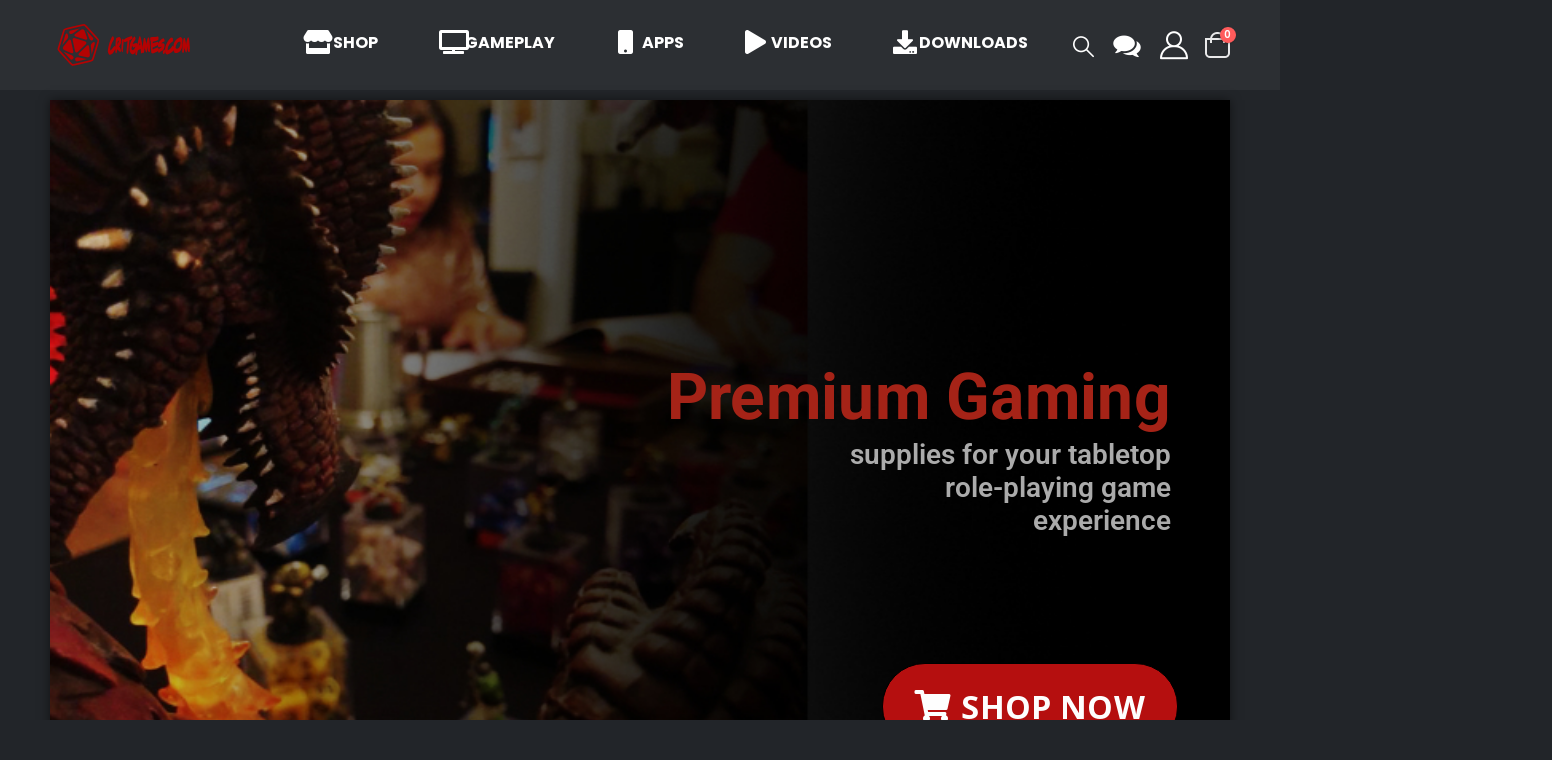

--- FILE ---
content_type: text/html; charset=UTF-8
request_url: https://critgames.com/?add_to_wishlist=504&_wpnonce=6178572a6a
body_size: 35392
content:
	<!DOCTYPE html>
	<html class=""  lang="en-US">
	<head>
		<meta http-equiv="X-UA-Compatible" content="IE=edge" />
		<meta http-equiv="Content-Type" content="text/html; charset=UTF-8" />
		<meta name="viewport" content="width=device-width, initial-scale=1, minimum-scale=1" />

		<link rel="profile" href="https://gmpg.org/xfn/11" />
		<link rel="pingback" href="https://critgames.com/xmlrpc.php" />
		<meta name='robots' content='index, follow, max-image-preview:large, max-snippet:-1, max-video-preview:-1' />
<script>window._wca = window._wca || [];</script>

	<!-- This site is optimized with the Yoast SEO plugin v26.7 - https://yoast.com/wordpress/plugins/seo/ -->
	<title>Home - Crit Games</title>
	<link rel="canonical" href="https://critgames.com/" />
	<meta property="og:locale" content="en_US" />
	<meta property="og:type" content="website" />
	<meta property="og:title" content="Home - Crit Games" />
	<meta property="og:description" content="Premium Gaming supplies for your tabletoprole-playing gameexperience Shop Now Actual Gameplay Adventure Awaits! Watch Games Web and Mobile Applications web ios Android Fast Shipping Direct to your door Digtals Tools For the discerning DM Game Accessories To enhance your RPG Experience Watch Actual Play Join us every two weeks on Fridays at 6:00 PST for [&hellip;]" />
	<meta property="og:url" content="https://critgames.com/" />
	<meta property="og:site_name" content="Crit Games" />
	<meta property="article:publisher" content="http://facebook.critgames.com" />
	<meta property="article:modified_time" content="2025-10-07T08:29:21+00:00" />
	<meta property="og:image" content="https://critgames.com/wp-content/uploads/2022/02/Color-Coded-Dice-300x300.jpg" />
	<meta name="twitter:card" content="summary_large_image" />
	<meta name="twitter:site" content="@critgamesllc" />
	<script type="application/ld+json" class="yoast-schema-graph">{"@context":"https://schema.org","@graph":[{"@type":"WebPage","@id":"https://critgames.com/","url":"https://critgames.com/","name":"Home - Crit Games","isPartOf":{"@id":"https://critgames.com/#website"},"about":{"@id":"https://critgames.com/#organization"},"primaryImageOfPage":{"@id":"https://critgames.com/#primaryimage"},"image":{"@id":"https://critgames.com/#primaryimage"},"thumbnailUrl":"https://critgames.com/wp-content/uploads/2022/02/Color-Coded-Dice-300x300.jpg","datePublished":"2019-08-07T13:34:15+00:00","dateModified":"2025-10-07T08:29:21+00:00","breadcrumb":{"@id":"https://critgames.com/#breadcrumb"},"inLanguage":"en-US","potentialAction":[{"@type":"ReadAction","target":["https://critgames.com/"]}]},{"@type":"ImageObject","inLanguage":"en-US","@id":"https://critgames.com/#primaryimage","url":"https://critgames.com/wp-content/uploads/2022/02/Color-Coded-Dice.jpg","contentUrl":"https://critgames.com/wp-content/uploads/2022/02/Color-Coded-Dice.jpg","width":720,"height":720,"caption":"RPG Dice"},{"@type":"BreadcrumbList","@id":"https://critgames.com/#breadcrumb","itemListElement":[{"@type":"ListItem","position":1,"name":"Home"}]},{"@type":"WebSite","@id":"https://critgames.com/#website","url":"https://critgames.com/","name":"Crit Games","description":"Game On!","publisher":{"@id":"https://critgames.com/#organization"},"potentialAction":[{"@type":"SearchAction","target":{"@type":"EntryPoint","urlTemplate":"https://critgames.com/?s={search_term_string}"},"query-input":{"@type":"PropertyValueSpecification","valueRequired":true,"valueName":"search_term_string"}}],"inLanguage":"en-US"},{"@type":"Organization","@id":"https://critgames.com/#organization","name":"Crit Games","url":"https://critgames.com/","logo":{"@type":"ImageObject","inLanguage":"en-US","@id":"https://critgames.com/#/schema/logo/image/","url":"https://critgames.com/wp-content/uploads/2022/02/critgames-logo.jpg","contentUrl":"https://critgames.com/wp-content/uploads/2022/02/critgames-logo.jpg","width":512,"height":400,"caption":"Crit Games"},"image":{"@id":"https://critgames.com/#/schema/logo/image/"},"sameAs":["http://facebook.critgames.com","https://x.com/critgamesllc","http://instagram.critgames.com","http://youtube.critgames.com"]}]}</script>
	<!-- / Yoast SEO plugin. -->


<link rel='dns-prefetch' href='//www.google.com' />
<link rel='dns-prefetch' href='//stats.wp.com' />
<link rel='dns-prefetch' href='//www.googletagmanager.com' />
<link rel='dns-prefetch' href='//fonts.googleapis.com' />
<link rel="alternate" type="application/rss+xml" title="Crit Games &raquo; Feed" href="https://critgames.com/feed/" />
<link rel="alternate" type="application/rss+xml" title="Crit Games &raquo; Comments Feed" href="https://critgames.com/comments/feed/" />
<link rel="alternate" title="oEmbed (JSON)" type="application/json+oembed" href="https://critgames.com/wp-json/oembed/1.0/embed?url=https%3A%2F%2Fcritgames.com%2F" />
<link rel="alternate" title="oEmbed (XML)" type="text/xml+oembed" href="https://critgames.com/wp-json/oembed/1.0/embed?url=https%3A%2F%2Fcritgames.com%2F&#038;format=xml" />
		<link rel="shortcut icon" href="//critgames.com/wp-content/uploads/2022/02/critgames-favicon-16x16-1.png" type="image/x-icon" />
				<link rel="apple-touch-icon" href="//critgames.com/wp-content/uploads/2022/02/logo_60x60.png" />
				<link rel="apple-touch-icon" sizes="120x120" href="//critgames.com/wp-content/uploads/2022/02/logo_120x120.jpg" />
				<link rel="apple-touch-icon" sizes="76x76" href="//critgames.com/wp-content/uploads/2022/02/logo_76x76.jpg" />
				<link rel="apple-touch-icon" sizes="152x152" href="//critgames.com/wp-content/uploads/2022/02/logo_152x152.jpg" />
		<style id='wp-img-auto-sizes-contain-inline-css'>
img:is([sizes=auto i],[sizes^="auto," i]){contain-intrinsic-size:3000px 1500px}
/*# sourceURL=wp-img-auto-sizes-contain-inline-css */
</style>
<link rel='stylesheet' id='sbi_styles-css' href='https://critgames.com/wp-content/plugins/instagram-feed/css/sbi-styles.min.css?ver=6.10.0' media='all' />
<style id='wp-emoji-styles-inline-css'>

	img.wp-smiley, img.emoji {
		display: inline !important;
		border: none !important;
		box-shadow: none !important;
		height: 1em !important;
		width: 1em !important;
		margin: 0 0.07em !important;
		vertical-align: -0.1em !important;
		background: none !important;
		padding: 0 !important;
	}
/*# sourceURL=wp-emoji-styles-inline-css */
</style>
<style id='classic-theme-styles-inline-css'>
/*! This file is auto-generated */
.wp-block-button__link{color:#fff;background-color:#32373c;border-radius:9999px;box-shadow:none;text-decoration:none;padding:calc(.667em + 2px) calc(1.333em + 2px);font-size:1.125em}.wp-block-file__button{background:#32373c;color:#fff;text-decoration:none}
/*# sourceURL=/wp-includes/css/classic-themes.min.css */
</style>
<link rel='stylesheet' id='mediaelement-css' href='https://critgames.com/wp-includes/js/mediaelement/mediaelementplayer-legacy.min.css?ver=4.2.17' media='all' />
<link rel='stylesheet' id='wp-mediaelement-css' href='https://critgames.com/wp-includes/js/mediaelement/wp-mediaelement.min.css?ver=6.9' media='all' />
<style id='jetpack-sharing-buttons-style-inline-css'>
.jetpack-sharing-buttons__services-list{display:flex;flex-direction:row;flex-wrap:wrap;gap:0;list-style-type:none;margin:5px;padding:0}.jetpack-sharing-buttons__services-list.has-small-icon-size{font-size:12px}.jetpack-sharing-buttons__services-list.has-normal-icon-size{font-size:16px}.jetpack-sharing-buttons__services-list.has-large-icon-size{font-size:24px}.jetpack-sharing-buttons__services-list.has-huge-icon-size{font-size:36px}@media print{.jetpack-sharing-buttons__services-list{display:none!important}}.editor-styles-wrapper .wp-block-jetpack-sharing-buttons{gap:0;padding-inline-start:0}ul.jetpack-sharing-buttons__services-list.has-background{padding:1.25em 2.375em}
/*# sourceURL=https://critgames.com/wp-content/plugins/jetpack/_inc/blocks/sharing-buttons/view.css */
</style>
<link rel='stylesheet' id='yith-wcan-shortcodes-css' href='https://critgames.com/wp-content/plugins/yith-woocommerce-ajax-navigation/assets/css/shortcodes.css?ver=5.16.0' media='all' />
<style id='yith-wcan-shortcodes-inline-css'>
:root{
	--yith-wcan-filters_colors_titles: #434343;
	--yith-wcan-filters_colors_background: #FFFFFF;
	--yith-wcan-filters_colors_accent: #A7144C;
	--yith-wcan-filters_colors_accent_r: 167;
	--yith-wcan-filters_colors_accent_g: 20;
	--yith-wcan-filters_colors_accent_b: 76;
	--yith-wcan-color_swatches_border_radius: 100%;
	--yith-wcan-color_swatches_size: 30px;
	--yith-wcan-labels_style_background: #FFFFFF;
	--yith-wcan-labels_style_background_hover: #A7144C;
	--yith-wcan-labels_style_background_active: #A7144C;
	--yith-wcan-labels_style_text: #434343;
	--yith-wcan-labels_style_text_hover: #FFFFFF;
	--yith-wcan-labels_style_text_active: #FFFFFF;
	--yith-wcan-anchors_style_text: #434343;
	--yith-wcan-anchors_style_text_hover: #A7144C;
	--yith-wcan-anchors_style_text_active: #A7144C;
}
/*# sourceURL=yith-wcan-shortcodes-inline-css */
</style>
<style id='global-styles-inline-css'>
:root{--wp--preset--aspect-ratio--square: 1;--wp--preset--aspect-ratio--4-3: 4/3;--wp--preset--aspect-ratio--3-4: 3/4;--wp--preset--aspect-ratio--3-2: 3/2;--wp--preset--aspect-ratio--2-3: 2/3;--wp--preset--aspect-ratio--16-9: 16/9;--wp--preset--aspect-ratio--9-16: 9/16;--wp--preset--color--black: #000000;--wp--preset--color--cyan-bluish-gray: #abb8c3;--wp--preset--color--white: #ffffff;--wp--preset--color--pale-pink: #f78da7;--wp--preset--color--vivid-red: #cf2e2e;--wp--preset--color--luminous-vivid-orange: #ff6900;--wp--preset--color--luminous-vivid-amber: #fcb900;--wp--preset--color--light-green-cyan: #7bdcb5;--wp--preset--color--vivid-green-cyan: #00d084;--wp--preset--color--pale-cyan-blue: #8ed1fc;--wp--preset--color--vivid-cyan-blue: #0693e3;--wp--preset--color--vivid-purple: #9b51e0;--wp--preset--color--primary: var(--porto-primary-color);--wp--preset--color--secondary: var(--porto-secondary-color);--wp--preset--color--tertiary: var(--porto-tertiary-color);--wp--preset--color--quaternary: var(--porto-quaternary-color);--wp--preset--color--dark: var(--porto-dark-color);--wp--preset--color--light: var(--porto-light-color);--wp--preset--color--primary-hover: var(--porto-primary-light-5);--wp--preset--gradient--vivid-cyan-blue-to-vivid-purple: linear-gradient(135deg,rgb(6,147,227) 0%,rgb(155,81,224) 100%);--wp--preset--gradient--light-green-cyan-to-vivid-green-cyan: linear-gradient(135deg,rgb(122,220,180) 0%,rgb(0,208,130) 100%);--wp--preset--gradient--luminous-vivid-amber-to-luminous-vivid-orange: linear-gradient(135deg,rgb(252,185,0) 0%,rgb(255,105,0) 100%);--wp--preset--gradient--luminous-vivid-orange-to-vivid-red: linear-gradient(135deg,rgb(255,105,0) 0%,rgb(207,46,46) 100%);--wp--preset--gradient--very-light-gray-to-cyan-bluish-gray: linear-gradient(135deg,rgb(238,238,238) 0%,rgb(169,184,195) 100%);--wp--preset--gradient--cool-to-warm-spectrum: linear-gradient(135deg,rgb(74,234,220) 0%,rgb(151,120,209) 20%,rgb(207,42,186) 40%,rgb(238,44,130) 60%,rgb(251,105,98) 80%,rgb(254,248,76) 100%);--wp--preset--gradient--blush-light-purple: linear-gradient(135deg,rgb(255,206,236) 0%,rgb(152,150,240) 100%);--wp--preset--gradient--blush-bordeaux: linear-gradient(135deg,rgb(254,205,165) 0%,rgb(254,45,45) 50%,rgb(107,0,62) 100%);--wp--preset--gradient--luminous-dusk: linear-gradient(135deg,rgb(255,203,112) 0%,rgb(199,81,192) 50%,rgb(65,88,208) 100%);--wp--preset--gradient--pale-ocean: linear-gradient(135deg,rgb(255,245,203) 0%,rgb(182,227,212) 50%,rgb(51,167,181) 100%);--wp--preset--gradient--electric-grass: linear-gradient(135deg,rgb(202,248,128) 0%,rgb(113,206,126) 100%);--wp--preset--gradient--midnight: linear-gradient(135deg,rgb(2,3,129) 0%,rgb(40,116,252) 100%);--wp--preset--font-size--small: 13px;--wp--preset--font-size--medium: 20px;--wp--preset--font-size--large: 36px;--wp--preset--font-size--x-large: 42px;--wp--preset--spacing--20: 0.44rem;--wp--preset--spacing--30: 0.67rem;--wp--preset--spacing--40: 1rem;--wp--preset--spacing--50: 1.5rem;--wp--preset--spacing--60: 2.25rem;--wp--preset--spacing--70: 3.38rem;--wp--preset--spacing--80: 5.06rem;--wp--preset--shadow--natural: 6px 6px 9px rgba(0, 0, 0, 0.2);--wp--preset--shadow--deep: 12px 12px 50px rgba(0, 0, 0, 0.4);--wp--preset--shadow--sharp: 6px 6px 0px rgba(0, 0, 0, 0.2);--wp--preset--shadow--outlined: 6px 6px 0px -3px rgb(255, 255, 255), 6px 6px rgb(0, 0, 0);--wp--preset--shadow--crisp: 6px 6px 0px rgb(0, 0, 0);}:where(.is-layout-flex){gap: 0.5em;}:where(.is-layout-grid){gap: 0.5em;}body .is-layout-flex{display: flex;}.is-layout-flex{flex-wrap: wrap;align-items: center;}.is-layout-flex > :is(*, div){margin: 0;}body .is-layout-grid{display: grid;}.is-layout-grid > :is(*, div){margin: 0;}:where(.wp-block-columns.is-layout-flex){gap: 2em;}:where(.wp-block-columns.is-layout-grid){gap: 2em;}:where(.wp-block-post-template.is-layout-flex){gap: 1.25em;}:where(.wp-block-post-template.is-layout-grid){gap: 1.25em;}.has-black-color{color: var(--wp--preset--color--black) !important;}.has-cyan-bluish-gray-color{color: var(--wp--preset--color--cyan-bluish-gray) !important;}.has-white-color{color: var(--wp--preset--color--white) !important;}.has-pale-pink-color{color: var(--wp--preset--color--pale-pink) !important;}.has-vivid-red-color{color: var(--wp--preset--color--vivid-red) !important;}.has-luminous-vivid-orange-color{color: var(--wp--preset--color--luminous-vivid-orange) !important;}.has-luminous-vivid-amber-color{color: var(--wp--preset--color--luminous-vivid-amber) !important;}.has-light-green-cyan-color{color: var(--wp--preset--color--light-green-cyan) !important;}.has-vivid-green-cyan-color{color: var(--wp--preset--color--vivid-green-cyan) !important;}.has-pale-cyan-blue-color{color: var(--wp--preset--color--pale-cyan-blue) !important;}.has-vivid-cyan-blue-color{color: var(--wp--preset--color--vivid-cyan-blue) !important;}.has-vivid-purple-color{color: var(--wp--preset--color--vivid-purple) !important;}.has-black-background-color{background-color: var(--wp--preset--color--black) !important;}.has-cyan-bluish-gray-background-color{background-color: var(--wp--preset--color--cyan-bluish-gray) !important;}.has-white-background-color{background-color: var(--wp--preset--color--white) !important;}.has-pale-pink-background-color{background-color: var(--wp--preset--color--pale-pink) !important;}.has-vivid-red-background-color{background-color: var(--wp--preset--color--vivid-red) !important;}.has-luminous-vivid-orange-background-color{background-color: var(--wp--preset--color--luminous-vivid-orange) !important;}.has-luminous-vivid-amber-background-color{background-color: var(--wp--preset--color--luminous-vivid-amber) !important;}.has-light-green-cyan-background-color{background-color: var(--wp--preset--color--light-green-cyan) !important;}.has-vivid-green-cyan-background-color{background-color: var(--wp--preset--color--vivid-green-cyan) !important;}.has-pale-cyan-blue-background-color{background-color: var(--wp--preset--color--pale-cyan-blue) !important;}.has-vivid-cyan-blue-background-color{background-color: var(--wp--preset--color--vivid-cyan-blue) !important;}.has-vivid-purple-background-color{background-color: var(--wp--preset--color--vivid-purple) !important;}.has-black-border-color{border-color: var(--wp--preset--color--black) !important;}.has-cyan-bluish-gray-border-color{border-color: var(--wp--preset--color--cyan-bluish-gray) !important;}.has-white-border-color{border-color: var(--wp--preset--color--white) !important;}.has-pale-pink-border-color{border-color: var(--wp--preset--color--pale-pink) !important;}.has-vivid-red-border-color{border-color: var(--wp--preset--color--vivid-red) !important;}.has-luminous-vivid-orange-border-color{border-color: var(--wp--preset--color--luminous-vivid-orange) !important;}.has-luminous-vivid-amber-border-color{border-color: var(--wp--preset--color--luminous-vivid-amber) !important;}.has-light-green-cyan-border-color{border-color: var(--wp--preset--color--light-green-cyan) !important;}.has-vivid-green-cyan-border-color{border-color: var(--wp--preset--color--vivid-green-cyan) !important;}.has-pale-cyan-blue-border-color{border-color: var(--wp--preset--color--pale-cyan-blue) !important;}.has-vivid-cyan-blue-border-color{border-color: var(--wp--preset--color--vivid-cyan-blue) !important;}.has-vivid-purple-border-color{border-color: var(--wp--preset--color--vivid-purple) !important;}.has-vivid-cyan-blue-to-vivid-purple-gradient-background{background: var(--wp--preset--gradient--vivid-cyan-blue-to-vivid-purple) !important;}.has-light-green-cyan-to-vivid-green-cyan-gradient-background{background: var(--wp--preset--gradient--light-green-cyan-to-vivid-green-cyan) !important;}.has-luminous-vivid-amber-to-luminous-vivid-orange-gradient-background{background: var(--wp--preset--gradient--luminous-vivid-amber-to-luminous-vivid-orange) !important;}.has-luminous-vivid-orange-to-vivid-red-gradient-background{background: var(--wp--preset--gradient--luminous-vivid-orange-to-vivid-red) !important;}.has-very-light-gray-to-cyan-bluish-gray-gradient-background{background: var(--wp--preset--gradient--very-light-gray-to-cyan-bluish-gray) !important;}.has-cool-to-warm-spectrum-gradient-background{background: var(--wp--preset--gradient--cool-to-warm-spectrum) !important;}.has-blush-light-purple-gradient-background{background: var(--wp--preset--gradient--blush-light-purple) !important;}.has-blush-bordeaux-gradient-background{background: var(--wp--preset--gradient--blush-bordeaux) !important;}.has-luminous-dusk-gradient-background{background: var(--wp--preset--gradient--luminous-dusk) !important;}.has-pale-ocean-gradient-background{background: var(--wp--preset--gradient--pale-ocean) !important;}.has-electric-grass-gradient-background{background: var(--wp--preset--gradient--electric-grass) !important;}.has-midnight-gradient-background{background: var(--wp--preset--gradient--midnight) !important;}.has-small-font-size{font-size: var(--wp--preset--font-size--small) !important;}.has-medium-font-size{font-size: var(--wp--preset--font-size--medium) !important;}.has-large-font-size{font-size: var(--wp--preset--font-size--large) !important;}.has-x-large-font-size{font-size: var(--wp--preset--font-size--x-large) !important;}
:where(.wp-block-post-template.is-layout-flex){gap: 1.25em;}:where(.wp-block-post-template.is-layout-grid){gap: 1.25em;}
:where(.wp-block-term-template.is-layout-flex){gap: 1.25em;}:where(.wp-block-term-template.is-layout-grid){gap: 1.25em;}
:where(.wp-block-columns.is-layout-flex){gap: 2em;}:where(.wp-block-columns.is-layout-grid){gap: 2em;}
:root :where(.wp-block-pullquote){font-size: 1.5em;line-height: 1.6;}
/*# sourceURL=global-styles-inline-css */
</style>
<style id='woocommerce-inline-inline-css'>
.woocommerce form .form-row .required { visibility: visible; }
/*# sourceURL=woocommerce-inline-inline-css */
</style>
<link rel='stylesheet' id='woonp-frontend-css' href='https://critgames.com/wp-content/plugins/wpc-name-your-price/assets/css/frontend.css?ver=2.2.1' media='all' />
<link rel='stylesheet' id='porto-fs-progress-bar-css' href='https://critgames.com/wp-content/themes/porto/inc/lib/woocommerce-shipping-progress-bar/shipping-progress-bar.css?ver=7.7.2' media='all' />
<link rel='stylesheet' id='elementor-icons-css' href='https://critgames.com/wp-content/plugins/elementor/assets/lib/eicons/css/elementor-icons.min.css?ver=5.45.0' media='all' />
<link rel='stylesheet' id='elementor-frontend-css' href='https://critgames.com/wp-content/uploads/elementor/css/custom-frontend.min.css?ver=1768874378' media='all' />
<link rel='stylesheet' id='elementor-post-456-css' href='https://critgames.com/wp-content/uploads/elementor/css/post-456.css?ver=1768874408' media='all' />
<link rel='stylesheet' id='sbistyles-css' href='https://critgames.com/wp-content/plugins/instagram-feed/css/sbi-styles.min.css?ver=6.10.0' media='all' />
<link rel='stylesheet' id='widget-heading-css' href='https://critgames.com/wp-content/plugins/elementor/assets/css/widget-heading.min.css?ver=3.34.1' media='all' />
<link rel='stylesheet' id='e-animation-fadeInUp-css' href='https://critgames.com/wp-content/themes/porto/css/part/fadeInUp.css?ver=7.7.2' media='all' />
<link rel='stylesheet' id='swiper-css' href='https://critgames.com/wp-content/plugins/elementor/assets/lib/swiper/v8/css/swiper.min.css?ver=8.4.5' media='all' />
<link rel='stylesheet' id='e-swiper-css' href='https://critgames.com/wp-content/plugins/elementor/assets/css/conditionals/e-swiper.min.css?ver=3.34.1' media='all' />
<link rel='stylesheet' id='widget-spacer-css' href='https://critgames.com/wp-content/plugins/elementor/assets/css/widget-spacer.min.css?ver=3.34.1' media='all' />
<link rel='stylesheet' id='__EPYT__style-css' href='https://critgames.com/wp-content/plugins/youtube-embed-plus/styles/ytprefs.min.css?ver=14.2.4' media='all' />
<style id='__EPYT__style-inline-css'>

                .epyt-gallery-thumb {
                        width: 33.333%;
                }
                
/*# sourceURL=__EPYT__style-inline-css */
</style>
<link rel='stylesheet' id='porto-css-vars-css' href='https://critgames.com/wp-content/uploads/porto_styles/theme_css_vars.css?ver=7.7.2' media='all' />
<link rel='stylesheet' id='porto-google-fonts-css' href='//fonts.googleapis.com/css?family=Poppins%3A400%2C500%2C600%2C700%2C800%7COpen+Sans%3A400%2C500%2C600%2C700%2C800&#038;ver=6.9' media='all' />
<link rel='stylesheet' id='bootstrap-css' href='https://critgames.com/wp-content/uploads/porto_styles/bootstrap.css?ver=7.7.2' media='all' />
<link rel='stylesheet' id='porto-plugins-css' href='https://critgames.com/wp-content/themes/porto/css/plugins.css?ver=7.7.2' media='all' />
<link rel='stylesheet' id='porto-theme-css' href='https://critgames.com/wp-content/themes/porto/css/theme.css?ver=7.7.2' media='all' />
<link rel='stylesheet' id='porto-widget-follow-us-css' href='https://critgames.com/wp-content/themes/porto/css/part/widget-follow-us.css?ver=7.7.2' media='all' />
<link rel='stylesheet' id='porto-blog-legacy-css' href='https://critgames.com/wp-content/themes/porto/css/part/blog-legacy.css?ver=7.7.2' media='all' />
<link rel='stylesheet' id='porto-header-shop-css' href='https://critgames.com/wp-content/themes/porto/css/part/header-shop.css?ver=7.7.2' media='all' />
<link rel='stylesheet' id='porto-header-legacy-css' href='https://critgames.com/wp-content/themes/porto/css/part/header-legacy.css?ver=7.7.2' media='all' />
<link rel='stylesheet' id='porto-footer-legacy-css' href='https://critgames.com/wp-content/themes/porto/css/part/footer-legacy.css?ver=7.7.2' media='all' />
<link rel='stylesheet' id='porto-side-nav-panel-css' href='https://critgames.com/wp-content/themes/porto/css/part/side-nav-panel.css?ver=7.7.2' media='all' />
<link rel='stylesheet' id='porto-footer-ribbon-css' href='https://critgames.com/wp-content/themes/porto/css/part/footer-ribbon.css?ver=7.7.2' media='all' />
<link rel='stylesheet' id='porto-sitemap-css' href='https://critgames.com/wp-content/themes/porto/css/part/sitemap.css?ver=7.7.2' media='all' />
<link rel='stylesheet' id='porto-media-mobile-sidebar-css' href='https://critgames.com/wp-content/themes/porto/css/part/media-mobile-sidebar.css?ver=7.7.2' media='(max-width:991px)' />
<link rel='stylesheet' id='porto-shortcodes-css' href='https://critgames.com/wp-content/uploads/porto_styles/shortcodes.css?ver=7.7.2' media='all' />
<link rel='stylesheet' id='porto-theme-shop-css' href='https://critgames.com/wp-content/themes/porto/css/theme_shop.css?ver=7.7.2' media='all' />
<link rel='stylesheet' id='porto-shop-legacy-css' href='https://critgames.com/wp-content/themes/porto/css/part/shop-legacy.css?ver=7.7.2' media='all' />
<link rel='stylesheet' id='porto-theme-elementor-css' href='https://critgames.com/wp-content/themes/porto/css/theme_elementor.css?ver=7.7.2' media='all' />
<link rel='stylesheet' id='porto-dynamic-style-css' href='https://critgames.com/wp-content/uploads/porto_styles/dynamic_style.css?ver=7.7.2' media='all' />
<link rel='stylesheet' id='porto-type-builder-css' href='https://critgames.com/wp-content/plugins/porto-functionality/builders/assets/type-builder.css?ver=3.7.2' media='all' />
<link rel='stylesheet' id='porto-account-login-style-css' href='https://critgames.com/wp-content/themes/porto/css/theme/shop/login-style/account-login.css?ver=7.7.2' media='all' />
<link rel='stylesheet' id='porto-theme-woopage-css' href='https://critgames.com/wp-content/themes/porto/css/theme/shop/other/woopage.css?ver=7.7.2' media='all' />
<link rel='stylesheet' id='elementor-post-2-css' href='https://critgames.com/wp-content/uploads/elementor/css/post-2.css?ver=1768874453' media='all' />
<link rel='stylesheet' id='porto-style-css' href='https://critgames.com/wp-content/themes/porto/style.css?ver=7.7.2' media='all' />
<style id='porto-style-inline-css'>
.side-header-narrow-bar-logo{max-width:150px}@media (min-width:992px){}.page-top .product-nav{position:static;height:auto;margin-top:0}.page-top .product-nav .product-prev,.page-top .product-nav .product-next{float:none;position:absolute;height:30px;top:50%;bottom:50%;margin-top:-15px}.page-top .product-nav .product-prev{right:10px}.page-top .product-nav .product-next{left:10px}.page-top .product-nav .product-next .product-popup{right:auto;left:0}.page-top .product-nav .product-next .product-popup:before{right:auto;left:6px}.page-top .sort-source{position:static;text-align:center;margin-top:5px;border-width:0}.page-top{padding-top:20px;padding-bottom:20px}.page-top .page-title{padding-bottom:0}@media (max-width:991px){.page-top .page-sub-title{margin-bottom:5px;margin-top:0}.page-top .breadcrumbs-wrap{margin-bottom:5px}}@media (min-width:992px){.page-top .page-title{min-height:0;line-height:1.25}.page-top .page-sub-title{line-height:1.6}.page-top .product-nav{display:inline-block;height:30px;vertical-align:middle;margin-left:10px}.page-top .product-nav .product-prev,.page-top .product-nav .product-next{position:relative}.page-top .product-nav .product-prev{float:left;left:0}.page-top .product-nav .product-prev .product-popup{right:auto;left:-26px}.page-top .product-nav .product-prev:before{right:auto;left:32px}.page-top .product-nav .product-next{float:left;left:0}.page-top .product-nav .product-next .product-popup{right:auto;left:0}.page-top .product-nav .product-next .product-popup:before{right:auto}}@media (min-width:1500px){.left-sidebar.col-lg-3,.right-sidebar.col-lg-3{width:20%}.main-content.col-lg-9{width:80%}.main-content.col-lg-6{width:60%}}.wp-block-column .btn,.elementor-widget-wrap .btn{font-family:'Open Sans';font-weight:700;text-transform:uppercase;padding:1.2em 2.5em;letter-spacing:.01em}.btn.btn-sm{padding:1em 2.25em}#header .porto-view-switcher>li.menu-item>a{font-weight:500}#header .searchform-popup .search-toggle{font-size:21px;top:1px;z-index:110}#header .wishlist i,#header .my-account i{font-size:28px;display:block}#mini-cart .minicart-icon{width:25px;height:20px;border:2px solid #fff;border-radius:0 0 5px 5px;position:relative;opacity:.9;margin:6px 0 0}#mini-cart .minicart-icon:before{content:'';position:absolute;border:2px solid;border-color:inherit;border-bottom:none;border-radius:10px 10px 0 0;left:50%;top:-8px;margin-left:-7.5px;width:15px;height:11px}@media (max-width:575px){#header .header-top .header-row .header-left{display:none}}@media (min-width:992px){#header .logo{margin-right:60px}}#header .mega-menu > li.menu-item .popup{left:0 !important}#header .mega-menu > li.menu-item > a > i{display:inline-block;font-size:1.5em;margin-right:.5rem;line-height:33px;vertical-align:middle;position:relative;top:-1px}#header .mega-menu > li.menu-item > a > .font-size-lg{font-size:2em !important}.mega-menu .wide .popup li.sub ul.sub-menu{padding-bottom:0}.page-header-5{padding-bottom:0}.page-header-5 .breadcrumbs-wrap{font-size:10px;font-weight:700;letter-spacing:.05em}.page-header-5 > .container:after{display:block;content:'';border-top:1px solid #303438;margin-top:20px}.page-header-5 .breadcrumbs-wrap{margin-bottom:0}.porto-ibanner-layer .price del{font-size:65%}.porto-ibanner-layer .btn{font-size:.8em}.coupon-text-sale{transform:rotate(-3deg);letter-spacing:.01em;position:relative;padding-left:8px}.coupon-text-sale b{display:inline-block;background:#ee8379;color:#fff;font-size:1.6em;padding:4px 8px;margin-right:.25rem}.coupon-text-sale i{font-style:normal;position:absolute;left:-1.5em;top:50%;transform:translateY(-50%) rotate(-90deg);font-size:.65em;opacity:.6;letter-spacing:0}ul.products li.product-col .price{font-family:'Open Sans';color:#444}.product-images .product-image-slider.owl-carousel .img-thumbnail{padding:0}.products-slider.owl-carousel .owl-dot span,.products-slider.owl-carousel .owl-dot.active span,.products-slider.owl-carousel .owl-dot:hover span{color:#fff}.content-center ul.products li.product-outimage_aq_onimage{text-align:center;margin-bottom:1.5rem}.content-center ul.products li.product-col .rating-wrap{margin-left:auto;margin-right:auto}.content-center ul.products li.product-col h3{font-size:22px}.single-product .product_title{font-family:Poppins;font-size:32px;letter-spacing:-0.01em;font-weight:700}.product-summary-wrap .price{color:#ee8379}.product-summary-wrap .product_meta a{color:#fff}.product-images .img-thumbnail .inner,body.woocommerce-page.archive .sidebar-content{border:none}body.woocommerce-page.archive .sidebar-content aside.widget{padding:0 15px;border-bottom:none !important;margin-bottom:30px}.woocommerce-page .sidebar-content .widget-title{font-family:'Poppins';font-size:12px;font-weight:600;letter-spacing:.05em;border-bottom:1px solid #303438 !important;padding-bottom:6px !important}body.woocommerce-page.archive .sidebar-content .widget .widget-title{margin-left:-15px;margin-right:-15px}.sidebar .product-categories li > a,.widget > div > ul,.widget > ul{font-size:12px;font-weight:400}.sidebar-content .filter-item-list{display:block}.sidebar-content .filter-item-list .filter-color{margin-bottom:15px;text-indent:35px;line-height:10px;width:18px;height:18px}.widget_product_categories .widget-title .toggle,.widget_price_filter .widget-title .toggle,.widget_layered_nav .widget-title .toggle,.widget_layered_nav_filters .widget-title .toggle,.widget_rating_filter .widget-title .toggle{right:-4px}.widget_product_categories .widget-title .toggle:before,.widget_product_categories .widget-title .toggle:after,.widget_price_filter .widget-title .toggle:before,.widget_price_filter .widget-title .toggle:after,.widget_layered_nav .widget-title .toggle:before,.widget_layered_nav .widget-title .toggle:after,.widget_layered_nav_filters .widget-title .toggle:before,.widget_layered_nav_filters .widget-title .toggle:after,.widget_rating_filter .widget-title .toggle:before,.widget_rating_filter .widget-title .toggle:after{background:#fff}.woocommerce-pagination ul li a,.woocommerce-pagination ul li span{color:#fff;border:none}.woocommerce-pagination ul li a:hover,.woocommerce-pagination ul li a:focus,.woocommerce-pagination ul li span.current{background-color:#2e3237;color:#fff}.footer-top{border-bottom:1px solid #2a2e33;padding:35px 0}.footer-top .menu{display:flex;flex-wrap:wrap;border-bottom:none;margin-top:0}.footer-top .menu li a{color:#999;font-size:.875rem;font-weight:600}.footer-top .widget>div>ul li{border:none;padding:0;margin-right:2rem}.footer-top .widget>div>ul li:last-child{margin-right:0}.footer-top .menu li:before{display:none}#footer .footer-main > .container{padding-top:45px;padding-bottom:15px}#footer .footer-main .row{align-items:center}@media (min-width:992px){#footer .col-lg-2 .widget_media_image{border-right:1px solid #2a2e33}#footer .share-links{margin-left:20px}#footer .col-lg-3 .widget_media_image{text-align:right;padding-right:20px}}#footer .share-links a{width:40px;height:40px;box-shadow:none;border:1px solid #292d32;font-size:16px}#footer .footer-bottom{padding:30px 0}.coupon{display:none !important}.product-image .stock{color:#ffffff !important}.home-top-banners .elementor-inner-section{transition:box-shadow .3s}.home-features .porto-sicon-box{margin-bottom:0;padding:10px;justify-content:center;border-right:1px solid #2c2f33}.home-features .porto-carousel{margin-right:-2px;width:calc(100% + 2px)}
/*# sourceURL=porto-style-inline-css */
</style>
<link rel='stylesheet' id='styles-child-css' href='https://critgames.com/wp-content/themes/porto-child/style.css?ver=6.9' media='all' />
<link rel='stylesheet' id='elementor-gf-local-roboto-css' href='https://critgames.com/wp-content/uploads/elementor/google-fonts/css/roboto.css?ver=1743119183' media='all' />
<link rel='stylesheet' id='elementor-gf-local-robotoslab-css' href='https://critgames.com/wp-content/uploads/elementor/google-fonts/css/robotoslab.css?ver=1743119194' media='all' />
<link rel='stylesheet' id='elementor-icons-shared-0-css' href='https://critgames.com/wp-content/plugins/elementor/assets/lib/font-awesome/css/fontawesome.min.css?ver=5.15.3' media='all' />
<link rel='stylesheet' id='elementor-icons-fa-solid-css' href='https://critgames.com/wp-content/plugins/elementor/assets/lib/font-awesome/css/solid.min.css?ver=5.15.3' media='all' />
<link rel='stylesheet' id='elementor-icons-fa-brands-css' href='https://critgames.com/wp-content/plugins/elementor/assets/lib/font-awesome/css/brands.min.css?ver=5.15.3' media='all' />
<script src="https://critgames.com/wp-includes/js/jquery/jquery.min.js?ver=3.7.1" id="jquery-core-js"></script>
<script src="https://critgames.com/wp-includes/js/jquery/jquery-migrate.min.js?ver=3.4.1" id="jquery-migrate-js"></script>
<script src="https://critgames.com/wp-content/plugins/woocommerce/assets/js/jquery-blockui/jquery.blockUI.min.js?ver=2.7.0-wc.10.4.3" id="wc-jquery-blockui-js" defer data-wp-strategy="defer"></script>
<script id="wc-add-to-cart-js-extra">
var wc_add_to_cart_params = {"ajax_url":"/wp-admin/admin-ajax.php","wc_ajax_url":"/?wc-ajax=%%endpoint%%","i18n_view_cart":"View cart","cart_url":"https://critgames.com/cart/","is_cart":"","cart_redirect_after_add":"no"};
//# sourceURL=wc-add-to-cart-js-extra
</script>
<script src="https://critgames.com/wp-content/plugins/woocommerce/assets/js/frontend/add-to-cart.min.js?ver=10.4.3" id="wc-add-to-cart-js" defer data-wp-strategy="defer"></script>
<script src="https://critgames.com/wp-content/plugins/woocommerce/assets/js/js-cookie/js.cookie.min.js?ver=2.1.4-wc.10.4.3" id="wc-js-cookie-js" defer data-wp-strategy="defer"></script>
<script id="woocommerce-js-extra">
var woocommerce_params = {"ajax_url":"/wp-admin/admin-ajax.php","wc_ajax_url":"/?wc-ajax=%%endpoint%%","i18n_password_show":"Show password","i18n_password_hide":"Hide password"};
//# sourceURL=woocommerce-js-extra
</script>
<script src="https://critgames.com/wp-content/plugins/woocommerce/assets/js/frontend/woocommerce.min.js?ver=10.4.3" id="woocommerce-js" defer data-wp-strategy="defer"></script>
<script src="https://stats.wp.com/s-202604.js" id="woocommerce-analytics-js" defer data-wp-strategy="defer"></script>
<script id="wc-cart-fragments-js-extra">
var wc_cart_fragments_params = {"ajax_url":"/wp-admin/admin-ajax.php","wc_ajax_url":"/?wc-ajax=%%endpoint%%","cart_hash_key":"wc_cart_hash_b0dafebffa66a7d71a46000f3a356db7","fragment_name":"wc_fragments_b0dafebffa66a7d71a46000f3a356db7","request_timeout":"15000"};
//# sourceURL=wc-cart-fragments-js-extra
</script>
<script src="https://critgames.com/wp-content/plugins/woocommerce/assets/js/frontend/cart-fragments.min.js?ver=10.4.3" id="wc-cart-fragments-js" defer data-wp-strategy="defer"></script>

<!-- Google tag (gtag.js) snippet added by Site Kit -->
<!-- Google Analytics snippet added by Site Kit -->
<script src="https://www.googletagmanager.com/gtag/js?id=G-X7DML1RMYF" id="google_gtagjs-js" async></script>
<script id="google_gtagjs-js-after">
window.dataLayer = window.dataLayer || [];function gtag(){dataLayer.push(arguments);}
gtag("set","linker",{"domains":["critgames.com"]});
gtag("js", new Date());
gtag("set", "developer_id.dZTNiMT", true);
gtag("config", "G-X7DML1RMYF");
//# sourceURL=google_gtagjs-js-after
</script>
<script id="__ytprefs__-js-extra">
var _EPYT_ = {"ajaxurl":"https://critgames.com/wp-admin/admin-ajax.php","security":"8d96dd156b","gallery_scrolloffset":"20","eppathtoscripts":"https://critgames.com/wp-content/plugins/youtube-embed-plus/scripts/","eppath":"https://critgames.com/wp-content/plugins/youtube-embed-plus/","epresponsiveselector":"[\"iframe.__youtube_prefs__\",\"iframe[src*='youtube.com']\",\"iframe[src*='youtube-nocookie.com']\",\"iframe[data-ep-src*='youtube.com']\",\"iframe[data-ep-src*='youtube-nocookie.com']\",\"iframe[data-ep-gallerysrc*='youtube.com']\"]","epdovol":"1","version":"14.2.4","evselector":"iframe.__youtube_prefs__[src], iframe[src*=\"youtube.com/embed/\"], iframe[src*=\"youtube-nocookie.com/embed/\"]","ajax_compat":"","maxres_facade":"eager","ytapi_load":"light","pause_others":"","stopMobileBuffer":"1","facade_mode":"1","not_live_on_channel":""};
//# sourceURL=__ytprefs__-js-extra
</script>
<script src="https://critgames.com/wp-content/plugins/youtube-embed-plus/scripts/ytprefs.min.js?ver=14.2.4" id="__ytprefs__-js"></script>
<link rel="https://api.w.org/" href="https://critgames.com/wp-json/" /><link rel="alternate" title="JSON" type="application/json" href="https://critgames.com/wp-json/wp/v2/pages/2" /><link rel="EditURI" type="application/rsd+xml" title="RSD" href="https://critgames.com/xmlrpc.php?rsd" />
<meta name="generator" content="WordPress 6.9" />
<meta name="generator" content="WooCommerce 10.4.3" />
<link rel='shortlink' href='https://critgames.com/' />
<meta name="generator" content="Site Kit by Google 1.170.0" />	<style>img#wpstats{display:none}</style>
		<link rel="apple-touch-icon" sizes="180x180" href="/wp-content/uploads/fbrfg/apple-touch-icon.png">
<link rel="icon" type="image/png" sizes="32x32" href="/wp-content/uploads/fbrfg/favicon-32x32.png">
<link rel="icon" type="image/png" sizes="16x16" href="/wp-content/uploads/fbrfg/favicon-16x16.png">
<link rel="manifest" href="/wp-content/uploads/fbrfg/site.webmanifest">
<link rel="mask-icon" href="/wp-content/uploads/fbrfg/safari-pinned-tab.svg" color="#5bbad5">
<link rel="shortcut icon" href="/wp-content/uploads/fbrfg/favicon.ico">
<meta name="msapplication-TileColor" content="#000000">
<meta name="msapplication-config" content="/wp-content/uploads/fbrfg/browserconfig.xml">
<meta name="theme-color" content="#ffffff"><!-- Google site verification - Google for WooCommerce -->
<meta name="google-site-verification" content="hhjG2TzLJLCpTvPJPnlKeYvKmERdevyWVj2zEUgv7cE" />
	<noscript><style>.woocommerce-product-gallery{ opacity: 1 !important; }</style></noscript>
	
<!-- Google AdSense meta tags added by Site Kit -->
<meta name="google-adsense-platform-account" content="ca-host-pub-2644536267352236">
<meta name="google-adsense-platform-domain" content="sitekit.withgoogle.com">
<!-- End Google AdSense meta tags added by Site Kit -->
<meta name="generator" content="Elementor 3.34.1; features: additional_custom_breakpoints; settings: css_print_method-external, google_font-enabled, font_display-auto">
<style>.recentcomments a{display:inline !important;padding:0 !important;margin:0 !important;}</style>			<style>
				.e-con.e-parent:nth-of-type(n+4):not(.e-lazyloaded):not(.e-no-lazyload),
				.e-con.e-parent:nth-of-type(n+4):not(.e-lazyloaded):not(.e-no-lazyload) * {
					background-image: none !important;
				}
				@media screen and (max-height: 1024px) {
					.e-con.e-parent:nth-of-type(n+3):not(.e-lazyloaded):not(.e-no-lazyload),
					.e-con.e-parent:nth-of-type(n+3):not(.e-lazyloaded):not(.e-no-lazyload) * {
						background-image: none !important;
					}
				}
				@media screen and (max-height: 640px) {
					.e-con.e-parent:nth-of-type(n+2):not(.e-lazyloaded):not(.e-no-lazyload),
					.e-con.e-parent:nth-of-type(n+2):not(.e-lazyloaded):not(.e-no-lazyload) * {
						background-image: none !important;
					}
				}
			</style>
			<link rel="icon" href="https://critgames.com/wp-content/uploads/2022/03/image-32x32.jpg" sizes="32x32" />
<link rel="icon" href="https://critgames.com/wp-content/uploads/2022/03/image-300x300.jpg" sizes="192x192" />
<link rel="apple-touch-icon" href="https://critgames.com/wp-content/uploads/2022/03/image-300x300.jpg" />
<meta name="msapplication-TileImage" content="https://critgames.com/wp-content/uploads/2022/03/image-300x300.jpg" />
	</head>
	<body class="home wp-singular page-template-default page page-id-2 wp-custom-logo wp-embed-responsive wp-theme-porto wp-child-theme-porto-child theme-porto woocommerce-no-js yith-wcan-free login-popup full blog-1 dark elementor-default elementor-kit-456 elementor-page elementor-page-2">
	
	<div class="page-wrapper"><!-- page wrapper -->
		
											<!-- header wrapper -->
				<div class="header-wrapper">
										

	<header  id="header" class="header-builder">
	
	<div class="header-main"><div class="header-row container"><div class="header-col header-left"><a class="mobile-toggle" role="button" href="#" aria-label="Mobile Menu"><i class="fas fa-bars"></i></a>
	<div class="logo">
	<a aria-label="Site Logo" href="https://critgames.com/" title="Crit Games - Game On!"  rel="home">
		<img class="img-responsive sticky-logo" width="150" height="128" src="//critgames.com/wp-content/uploads/2022/02/logo_128x128_transparent.png" alt="Crit Games" /><img class="img-responsive sticky-retina-logo" width="150" height="128" src="//critgames.com/wp-content/uploads/2022/02/logo_256x256_transparent.png" alt="Crit Games" style="max-height:128px;" /><img class="img-responsive standard-logo retina-logo" width="150" height="128" src="//critgames.com/wp-content/uploads/2022/02/public_images_logo.png" alt="Crit Games" />	</a>
	</div>
	<ul id="menu-main-menu" class="main-menu mega-menu show-arrow"><li id="nav-menu-item-566" class="menu-item menu-item-type-post_type menu-item-object-page narrow"><a href="https://critgames.com/shop/"><i class="fa fa-solid fa-store"></i> Shop</a></li>
<li id="nav-menu-item-9070" class="menu-item menu-item-type-custom menu-item-object-custom narrow"><a href="/gameplay/"><i class="fa fa-solid fa-tv"></i>Gameplay</a></li>
<li id="nav-menu-item-618" class="menu-item menu-item-type-custom menu-item-object-custom narrow"><a href="/apps"><i class="fa fa-solid fa-mobile"></i>Apps</a></li>
<li id="nav-menu-item-577" class="menu-item menu-item-type-custom menu-item-object-custom narrow"><a href="/videos"><i class="fa fa-solid fa-play"></i>Videos</a></li>
<li id="nav-menu-item-625" class="menu-item menu-item-type-custom menu-item-object-custom narrow"><a href="/shop/tag/download"><i class="fa fa-download"></i>Downloads</a></li>
</ul></div><div class="header-col header-right"><div class="searchform-popup search-popup large-search-layout search-dropdown search-rounded"><a  class="search-toggle" role="button" aria-label="Search Toggle" href="#"><i class="porto-icon-magnifier"></i><span class="search-text">Search</span></a>	<form action="https://critgames.com/" method="get"
		class="searchform search-layout-large">
		<div class="searchform-fields">
			<span class="text"><input name="s" type="text" value="" placeholder="Search&hellip;" autocomplete="off" /></span>
						<span class="button-wrap">
				<button class="btn btn-special" aria-label="Search" title="Search" type="submit">
					<i class="porto-icon-magnifier"></i>
				</button>
							</span>
		</div>
				<div class="live-search-list"></div>
			</form>
	</div><div class="custom-html me-1 me-sm-0"><a href="/discord" class="my-account" title="Discord"><i class="porto-icon-chat"></i></a></div><div class="custom-html me-1 me-sm-0"><a href="/account/" class="my-account" title="Account"><i class="porto-icon-user-2"></i></a></div>		<div id="mini-cart" aria-haspopup="true" class="mini-cart simple">
			<div class="cart-head">
			<span class="cart-icon"><i class="minicart-icon minicart-icon-default"></i><span class="cart-items">0</span></span><span class="cart-items-text">0</span>			</div>
			<div class="cart-popup widget_shopping_cart">
				<div class="widget_shopping_cart_content">
									<div class="cart-loading"></div>
								</div>
			</div>
				</div>
		</div></div></div>	</header>

									</div>
				<!-- end header wrapper -->
			
			
			
		<div id="main" class="column1 wide clearfix no-breadcrumbs"><!-- main -->

			<div class="container-fluid">
			<div class="row main-content-wrap">

			<!-- main content -->
			<div class="main-content col-lg-12">

			
	<div id="content" role="main">
				
			<article class="post-2 page type-page status-publish hentry">
				
				<h2 class="entry-title" style="display: none;">Home</h2><span class="vcard" style="display: none;"><span class="fn"><a href="https://critgames.com/author/robert/" title="Posts by critgames" rel="author">critgames</a></span></span><span class="updated" style="display:none">2025-10-07T00:29:21-08:00</span>
				<div class="page-content">
					<div data-elementor-type="wp-page" data-elementor-id="2" class="elementor elementor-2">
						<section class="elementor-section elementor-top-section elementor-element elementor-element-7d23d0a elementor-section-boxed elementor-section-height-default elementor-section-height-default" data-id="7d23d0a" data-element_type="section">
		
							<div class="elementor-container elementor-column-gap-default">
											<div class="elementor-column elementor-col-100 elementor-top-column elementor-element elementor-element-2268eaf" data-id="2268eaf" data-element_type="column">
					<div class="elementor-widget-wrap elementor-element-populated">
								<div class="elementor-section elementor-inner-section elementor-element elementor-element-811c42f elementor-section-boxed elementor-section-height-default elementor-section-height-default" data-id="811c42f" data-element_type="section" data-settings="{&quot;background_background&quot;:&quot;classic&quot;}">
		
							<div class="elementor-container elementor-column-gap-no porto-ibanner">
				<img fetchpriority="high" decoding="async" src="https://critgames.com/wp-content/uploads/2022/02/dragon.jpg" alt="Dungeons and Dragons Guargantuan Dragon Miniature" width="740" height="440" class="porto-ibanner-img">							<div class="elementor-column elementor-col-50 elementor-inner-column elementor-element elementor-element-a374bd3" data-id="a374bd3" data-element_type="column" data-settings="{&quot;text_align1&quot;:&quot;right&quot;}">
		<style>.elementor-element-a374bd3 .porto-ibanner-layer {right:5%;left: unset;top: 50%;bottom: unset;transform: translateY(-50%);}</style>			<div class="porto-ibanner-layer elementor-widget-wrap elementor-element-populated">
								<div class="elementor-element elementor-element-d5ffe79 mb-2 elementor-widget elementor-widget-heading" data-id="d5ffe79" data-element_type="widget" data-widget_type="heading.default">
				<div class="elementor-widget-container">
					<h2 class="elementor-heading-title elementor-size-default">Premium Gaming</h2>				</div>
				</div>
				<div class="elementor-element elementor-element-2576cd6 price elementor-widget elementor-widget-heading" data-id="2576cd6" data-element_type="widget" data-widget_type="heading.default">
				<div class="elementor-widget-container">
					<h3 class="elementor-heading-title elementor-size-default">supplies for your tabletop<br>role-playing game<br>experience</h3>				</div>
				</div>
					</div>
				</div>
				<div class="elementor-column elementor-col-50 elementor-inner-column elementor-element elementor-element-bce672c" data-id="bce672c" data-element_type="column">
		<style>.elementor-element-bce672c .porto-ibanner-layer {right:0%;left: unset;bottom:0%;top: unset;}</style>			<div class="porto-ibanner-layer elementor-widget-wrap elementor-element-populated">
								<div class="elementor-element elementor-element-910bce2 elementor-invisible elementor-widget elementor-widget-porto_button" data-id="910bce2" data-element_type="widget" data-settings="{&quot;_animation&quot;:&quot;fadeInUp&quot;}" data-widget_type="porto_button.default">
				<div class="elementor-widget-container">
					<a aria-label="button" class="btn btn-xl btn-quaternary btn-full-rounded btn-icon" href="/shop"><i class="fas fa-shopping-cart"></i><span >Shop Now</span></a>				</div>
				</div>
					</div>
				</div>
		<a aria-label="Go to banner link" class="porto-ibanner-link" href="/shop"></a>			</div>
				</div>
					</div>
				</div>
					</div>
				</section>
				<section class="elementor-section elementor-top-section elementor-element elementor-element-413ca29 p-t-sm m-b-n-sm home-top-banners elementor-section-boxed elementor-section-height-default elementor-section-height-default" data-id="413ca29" data-element_type="section" data-settings="{&quot;background_background&quot;:&quot;classic&quot;,&quot;animation&quot;:&quot;none&quot;}">
		
							<div class="elementor-container elementor-column-gap-default" data-plugin-masonry data-plugin-options="{&quot;layoutMode&quot;:&quot;masonry&quot;,&quot;masonry&quot;:{&quot;columnWidth&quot;:&quot;.grid-col-sizer&quot;},&quot;itemSelector&quot;:&quot;.porto-grid-item&quot;,&quot;animationEngine&quot;:&quot;best-available&quot;,&quot;resizable&quot;:false}">
											<div class="porto-grid-item elementor-column elementor-col-50 elementor-top-column elementor-element elementor-element-f4c2c5d" data-id="f4c2c5d" data-element_type="column">
					<div class="elementor-widget-wrap elementor-element-populated">
								<div class="elementor-section elementor-inner-section elementor-element elementor-element-753a388 elementor-section-boxed elementor-section-height-default elementor-section-height-default" data-id="753a388" data-element_type="section" data-settings="{&quot;background_background&quot;:&quot;classic&quot;}">
		
							<div class="elementor-container elementor-column-gap-no porto-ibanner">
											<div class="elementor-column elementor-col-50 elementor-inner-column elementor-element elementor-element-64bc52b" data-id="64bc52b" data-element_type="column" data-settings="{&quot;background_background&quot;:&quot;classic&quot;}">
		<style>.elementor-element-64bc52b .porto-ibanner-layer {left:0%;right: unset;top:0%;bottom: unset;}</style>			<div class="porto-ibanner-layer elementor-widget-wrap elementor-element-populated">
								<div class="elementor-element elementor-element-7a0f2ae mb-3 elementor-widget elementor-widget-heading" data-id="7a0f2ae" data-element_type="widget" data-widget_type="heading.default">
				<div class="elementor-widget-container">
					<h1 class="elementor-heading-title elementor-size-default">Actual Gameplay</h1>				</div>
				</div>
				<div class="elementor-element elementor-element-6e8bb0f mb-1 elementor-widget elementor-widget-heading" data-id="6e8bb0f" data-element_type="widget" data-widget_type="heading.default">
				<div class="elementor-widget-container">
					<h3 class="elementor-heading-title elementor-size-default">Adventure Awaits!</h3>				</div>
				</div>
					</div>
				</div>
				<div class="elementor-column elementor-col-50 elementor-inner-column elementor-element elementor-element-1317fa0" data-id="1317fa0" data-element_type="column">
		<style>.elementor-element-1317fa0 .porto-ibanner-layer {right:0%;left: unset;bottom:0%;top: unset;}</style>			<div class="porto-ibanner-layer elementor-widget-wrap elementor-element-populated">
								<div class="elementor-element elementor-element-161fc87 elementor-widget elementor-widget-porto_button" data-id="161fc87" data-element_type="widget" data-settings="{&quot;align&quot;:&quot;right&quot;}" data-widget_type="porto_button.default">
				<div class="elementor-widget-container">
					<a aria-label="button" class="btn btn-xl btn-quaternary btn-full-rounded btn-icon" href="/gameplay"><i class="fas fa-tv"></i><span >Watch Games</span></a>				</div>
				</div>
					</div>
				</div>
					</div>
				</div>
					</div>
				</div>
				<div class="porto-grid-item elementor-column elementor-col-50 elementor-top-column elementor-element elementor-element-1419db4" data-id="1419db4" data-element_type="column" data-settings="{&quot;background_background&quot;:&quot;slideshow&quot;,&quot;background_slideshow_gallery&quot;:[],&quot;background_slideshow_loop&quot;:&quot;yes&quot;,&quot;background_slideshow_slide_duration&quot;:5000,&quot;background_slideshow_slide_transition&quot;:&quot;fade&quot;,&quot;background_slideshow_transition_duration&quot;:500}">
					<div class="elementor-widget-wrap elementor-element-populated">
								<div class="elementor-section elementor-inner-section elementor-element elementor-element-6b5a507 elementor-section-boxed elementor-section-height-default elementor-section-height-default" data-id="6b5a507" data-element_type="section" data-settings="{&quot;background_background&quot;:&quot;classic&quot;}">
		
							<div class="elementor-container elementor-column-gap-no porto-ibanner">
											<div class="elementor-column elementor-col-50 elementor-inner-column elementor-element elementor-element-643545f" data-id="643545f" data-element_type="column" data-settings="{&quot;background_background&quot;:&quot;classic&quot;}">
		<style>.elementor-element-643545f .porto-ibanner-layer {left:0%;right: unset;top:0%;bottom: unset;}</style>			<div class="porto-ibanner-layer elementor-widget-wrap elementor-element-populated">
								<div class="elementor-element elementor-element-8cef690 mb-1 elementor-widget elementor-widget-heading" data-id="8cef690" data-element_type="widget" data-widget_type="heading.default">
				<div class="elementor-widget-container">
					<h3 class="elementor-heading-title elementor-size-default">Web and Mobile</h3>				</div>
				</div>
				<div class="elementor-element elementor-element-8fa024c mb-3 elementor-widget elementor-widget-heading" data-id="8fa024c" data-element_type="widget" data-widget_type="heading.default">
				<div class="elementor-widget-container">
					<h2 class="elementor-heading-title elementor-size-default">Applications</h2>				</div>
				</div>
					</div>
				</div>
				<div class="elementor-column elementor-col-50 elementor-inner-column elementor-element elementor-element-5f7ce23" data-id="5f7ce23" data-element_type="column">
		<style>.elementor-element-5f7ce23 .porto-ibanner-layer {right:0%;left: unset;bottom:0%;top: unset;}</style>			<div class="porto-ibanner-layer elementor-widget-wrap elementor-element-populated">
								<div class="elementor-element elementor-element-705edce elementor-widget elementor-widget-porto_button" data-id="705edce" data-element_type="widget" data-settings="{&quot;align&quot;:&quot;right&quot;}" data-widget_type="porto_button.default">
				<div class="elementor-widget-container">
					<a aria-label="button" class="btn btn-md btn-quaternary btn-full-rounded btn-icon" href="/apps"><i class="fas fa-window-maximize"></i><span >web</span></a>				</div>
				</div>
				<div class="elementor-element elementor-element-ba29bec elementor-widget elementor-widget-porto_button" data-id="ba29bec" data-element_type="widget" data-settings="{&quot;align&quot;:&quot;right&quot;}" data-widget_type="porto_button.default">
				<div class="elementor-widget-container">
					<a aria-label="button" class="btn btn-md btn-quaternary btn-full-rounded btn-icon" href="http://ios.critgames.com"><i class="fab fa-apple"></i><span >ios</span></a>				</div>
				</div>
				<div class="elementor-element elementor-element-1b31b91 elementor-widget elementor-widget-porto_button" data-id="1b31b91" data-element_type="widget" data-settings="{&quot;align&quot;:&quot;right&quot;}" data-widget_type="porto_button.default">
				<div class="elementor-widget-container">
					<a aria-label="button" class="btn btn-md btn-quaternary btn-full-rounded btn-icon" href="http://android.critgames.com"><i class="fab fa-android"></i><span >Android</span></a>				</div>
				</div>
					</div>
				</div>
					</div>
				</div>
					</div>
				</div>
		<div class="grid-col-sizer" style="width:33.3333%; flex: 0 0 33.3333%"></div>			</div>
				</section>
				<section class="elementor-section elementor-top-section elementor-element elementor-element-78d3092 home-features elementor-section-boxed elementor-section-height-default elementor-section-height-default" data-id="78d3092" data-element_type="section">
		
							<div class="elementor-container elementor-column-gap-no">
											<div class="elementor-column elementor-col-100 elementor-top-column elementor-element elementor-element-8a05b14 overflow-hidden" data-id="8a05b14" data-element_type="column" data-settings="{&quot;item_margin&quot;:2}">
					<div class="porto-carousel owl-carousel has-ccols has-ccols-spacing ccols-md-2 ccols-1 ccols-lg-3 elementor-widget-wrap elementor-element-populated" data-plugin-options="{&quot;margin&quot;:2,&quot;items&quot;:3,&quot;nav&quot;:false,&quot;dots&quot;:false,&quot;themeConfig&quot;:true,&quot;loop&quot;:false,&quot;mouseDrag&quot;:true,&quot;touchDrag&quot;:true,&quot;responsive&quot;:{&quot;0&quot;:1,&quot;768&quot;:2,&quot;991&quot;:3},&quot;autoplay&quot;:true,&quot;autoplayTimeout&quot;:4000,&quot;autoplayHoverPause&quot;:true}">
								<div class="elementor-element elementor-element-759810f mb-0 elementor-widget elementor-widget-porto_info_box" data-id="759810f" data-element_type="widget" data-widget_type="porto_info_box.default">
				<div class="elementor-widget-container">
					<div class="porto-sicon-box style_1 default-icon"><div class="porto-sicon-default"><div class="porto-just-icon-wrapper porto-icon none" style=""><i class="fas fa-box-open"></i></div></div><div class="porto-sicon-header"><h4 class="porto-sicon-title" style="">Fast Shipping</h4><p >Direct to your door</p></div> <!-- header --></div><!-- porto-sicon-box -->				</div>
				</div>
				<div class="elementor-element elementor-element-6e36eab mb-0 elementor-widget elementor-widget-porto_info_box" data-id="6e36eab" data-element_type="widget" data-widget_type="porto_info_box.default">
				<div class="elementor-widget-container">
					<div class="porto-sicon-box style_1 default-icon"><div class="porto-sicon-default"><div class="porto-just-icon-wrapper porto-icon none" style=""><i class="Simple-Line-Icons-screen-smartphone"></i></div></div><div class="porto-sicon-header"><h4 class="porto-sicon-title" style="">Digtals Tools</h4><p >For the discerning DM</p></div> <!-- header --></div><!-- porto-sicon-box -->				</div>
				</div>
				<div class="elementor-element elementor-element-59f7082 mb-0 elementor-widget elementor-widget-porto_info_box" data-id="59f7082" data-element_type="widget" data-widget_type="porto_info_box.default">
				<div class="elementor-widget-container">
					<div class="porto-sicon-box style_1 default-icon"><div class="porto-sicon-default"><div class="porto-just-icon-wrapper porto-icon none" style=""><i class="fas fa-dice-d20"></i></div></div><div class="porto-sicon-header"><h4 class="porto-sicon-title" style="">Game Accessories</h4><p >To enhance your RPG Experience</p></div> <!-- header --></div><!-- porto-sicon-box -->				</div>
				</div>
					</div>
				</div>
					</div>
				</section>
				<section class="elementor-section elementor-top-section elementor-element elementor-element-521fc3e elementor-section-boxed elementor-section-height-default elementor-section-height-default" data-id="521fc3e" data-element_type="section" data-settings="{&quot;background_background&quot;:&quot;classic&quot;}">
		
							<div class="elementor-container elementor-column-gap-default">
											<div class="elementor-column elementor-col-66 elementor-top-column elementor-element elementor-element-7bce8ea" data-id="7bce8ea" data-element_type="column">
					<div class="elementor-widget-wrap elementor-element-populated">
								<div class="elementor-element elementor-element-0eab260 elementor-widget elementor-widget-html" data-id="0eab260" data-element_type="widget" data-widget_type="html.default">
				<div class="elementor-widget-container">
					<iframe width="560" height="315" src="https://www.youtube.com/embed/videoseries?si=SNSv3PC4RPUOAkHO&amp;list=PL3hF7fsoXHZKXsHBFnvCWqCmZe0dCiJ9Z" title="YouTube video player" frameborder="0" allow="accelerometer; autoplay; clipboard-write; encrypted-media; gyroscope; picture-in-picture; web-share" referrerpolicy="strict-origin-when-cross-origin" allowfullscreen></iframe>				</div>
				</div>
					</div>
				</div>
				<div class="elementor-column elementor-col-33 elementor-top-column elementor-element elementor-element-910e6f2" data-id="910e6f2" data-element_type="column">
					<div class="elementor-widget-wrap elementor-element-populated">
								<div class="elementor-element elementor-element-df0ef71 elementor-widget elementor-widget-heading" data-id="df0ef71" data-element_type="widget" data-widget_type="heading.default">
				<div class="elementor-widget-container">
					<h2 class="elementor-heading-title elementor-size-default">Watch Actual Play</h2>				</div>
				</div>
				<div class="elementor-element elementor-element-93f7b40 elementor-widget elementor-widget-text-editor" data-id="93f7b40" data-element_type="widget" data-widget_type="text-editor.default">
				<div class="elementor-widget-container">
									<p><span style="color: #f1f1f1; font-family: Roboto, Arial, sans-serif; letter-spacing: normal; white-space-collapse: preserve; background-color: #212121;">Join us every two weeks on Fridays at 6:00 PST for actual play live events and Game On!</span></p><p><span style="color: #f1f1f1; font-family: Roboto, Arial, sans-serif; letter-spacing: normal; white-space-collapse: preserve; background-color: #212121;"><b>Season 3: Mythic Cycle</b></span></p><p><span style="color: #f1f1f1; font-family: Roboto, Arial, sans-serif; letter-spacing: normal; white-space-collapse: preserve; background-color: #212121;"><i>This is a world born from a mythic cycle that endlessly turns. We are all, but actors in a constant struggle between order and chaos, creation and destruction. And that cycle, my friends, is turning once more.</i></span></p><p><span style="color: #f1f1f1; font-family: Roboto, Arial, sans-serif; letter-spacing: normal; white-space-collapse: preserve; background-color: #212121;"><i>Let us embark!</i></span></p>								</div>
				</div>
				<div class="elementor-element elementor-element-c754170 elementor-align-center elementor-widget elementor-widget-button" data-id="c754170" data-element_type="widget" data-widget_type="button.default">
				<div class="elementor-widget-container">
									<div class="elementor-button-wrapper">
					<a class="elementor-button elementor-button-link elementor-size-xl" href="https://www.youtube.com/@CritGamesllc?sub_confirmation=1">
						<span class="elementor-button-content-wrapper">
						<span class="elementor-button-icon">
				<i aria-hidden="true" class="fas fa-dice-d20"></i>			</span>
									<span class="elementor-button-text">Subscribe</span>
					</span>
					</a>
				</div>
								</div>
				</div>
					</div>
				</div>
					</div>
				</section>
				<section class="elementor-section elementor-top-section elementor-element elementor-element-cca1671 elementor-section-boxed elementor-section-height-default elementor-section-height-default" data-id="cca1671" data-element_type="section" data-settings="{&quot;background_background&quot;:&quot;classic&quot;}">
		
							<div class="elementor-container elementor-column-gap-default">
											<div class="elementor-column elementor-col-100 elementor-top-column elementor-element elementor-element-c7b2030" data-id="c7b2030" data-element_type="column">
					<div class="elementor-widget-wrap elementor-element-populated">
								<div class="elementor-element elementor-element-8009593 w-auto me-3 elementor-widget elementor-widget-heading" data-id="8009593" data-element_type="widget" data-widget_type="heading.default">
				<div class="elementor-widget-container">
					<h4 class="elementor-heading-title elementor-size-default">Featured Products</h4>				</div>
				</div>
				<div class="elementor-element elementor-element-bd58cd1 elementor-widget elementor-widget-porto_products" data-id="bd58cd1" data-element_type="widget" data-settings="{&quot;spacing&quot;:{&quot;unit&quot;:&quot;px&quot;,&quot;size&quot;:&quot;&quot;,&quot;sizes&quot;:[]}}" data-widget_type="porto_products.default">
				<div class="elementor-widget-container">
					<div id="porto-products-d751713988987e9331980363e24189ce" class="porto-products wpb_content_element theme_option"><div class="woocommerce columns-4 "><ul class="products products-container grid has-ccols has-ccols-spacing ccols-xl-4 ccols-lg-3 ccols-md-3 ccols-sm-3 ccols-2 pwidth-lg-4 pwidth-md-3 pwidth-xs-2 pwidth-ls-1 is-shortcode"
	 data-product_layout="product-outimage_aq_onimage" role="none">

<li role="none" class="product-col product-outimage_aq_onimage product type-product post-494 status-publish first instock product_cat-dice product_tag-dice product_tag-dnd product_tag-rpg product_tag-rpg-player-kit-kickstarter has-post-thumbnail featured taxable shipping-taxable purchasable product-type-simple">
<div class="product-inner">
	
	<div class="product-image">

		<a  href="https://critgames.com/shop/dice/color-coded-polyhedral-dice-five-sets/" aria-label="Go to product page">
			<div class="labels"><div class="onhot">Hot</div></div><div class="inner img-effect"><img decoding="async" width="300" height="300" src="https://critgames.com/wp-content/uploads/2022/02/Color-Coded-Dice-300x300.jpg" class="attachment-woocommerce_thumbnail size-woocommerce_thumbnail" alt="RPG Dice" /><img decoding="async" width="300" height="300" src="https://critgames.com/wp-content/uploads/2022/02/Color-Coded-Dice-Sets-300x300.jpg" class="hover-image" alt="RPG Dice" /></div>		</a>
			<div class="links-on-image">
			<div class="add-links-wrap">
	<div class="add-links clearfix">
		<a href="/?add_to_wishlist=504&#038;_wpnonce=6178572a6a&#038;add-to-cart=494" aria-describedby="woocommerce_loop_add_to_cart_link_describedby_494" data-quantity="1" class="viewcart-style-2 button product_type_simple add_to_cart_button ajax_add_to_cart" data-product_id="494" data-product_sku="CGZ0703" aria-label="Add to cart: &ldquo;Color-coded Polyhedral Dice (Five Sets)&rdquo;" rel="nofollow" data-success_message="&ldquo;Color-coded Polyhedral Dice (Five Sets)&rdquo; has been added to your cart" role="button">Add to cart</a>		<span id="woocommerce_loop_add_to_cart_link_describedby_494" class="screen-reader-text">
			</span>
		<div class="quickview" data-id="494" title="Quick View">Quick View</div>	</div>
	</div>
		</div>
			</div>

	<div class="product-content">
		<span class="category-list"><a href="https://critgames.com/shop/category/dice/" rel="tag">Dice</a></span>
			<a class="product-loop-title"  href="https://critgames.com/shop/dice/color-coded-polyhedral-dice-five-sets/">
	<h3 class="woocommerce-loop-product__title">Color-coded Polyhedral Dice (Five Sets)</h3>	</a>
	
		

<div class="rating-wrap">
	<div class="rating-content"><div class="star-rating" title="0"><span style="width:0%"><strong class="rating">0</strong> out of 5</span></div></div>
</div>


	<span class="price"><span class="woocommerce-Price-amount amount"><bdi><span class="woocommerce-Price-currencySymbol">&#36;</span>20.00</bdi></span></span>

			</div>
</div>

</li>

<li role="none" class="product-col product-outimage_aq_onimage product type-product post-527 status-publish outofstock product_cat-accessories product_tag-dnd product_tag-pathfinder product_tag-rpg-player-kit-kickstarter has-post-thumbnail featured taxable shipping-taxable purchasable product-type-simple">
<div class="product-inner">
	
	<div class="product-image">

		<a  href="https://critgames.com/shop/accessories/dnd-5e-player-dry-erase-board/" aria-label="Go to product page">
			<div class="labels"><div class="onhot">Hot</div></div><div class="stock out-of-stock">Out of stock</div><div class="inner img-effect"><img loading="lazy" decoding="async" width="300" height="300" src="https://critgames.com/wp-content/uploads/2022/02/DnD-5E-Player-Dry-Erase-Board-3-300x300.jpeg" class="attachment-woocommerce_thumbnail size-woocommerce_thumbnail" alt="Dungeons and Dragons Accessory" /><img loading="lazy" decoding="async" width="300" height="300" src="https://critgames.com/wp-content/uploads/2022/02/DnD-5E-Player-Dry-Erase-Board-2-300x300.jpeg" class="hover-image" alt="Dungeons and Dragons Accessory" /></div>		</a>
			<div class="links-on-image">
			<div class="add-links-wrap">
	<div class="add-links clearfix">
		<a href="https://critgames.com/shop/accessories/dnd-5e-player-dry-erase-board/" aria-describedby="woocommerce_loop_add_to_cart_link_describedby_527" data-quantity="1" class="viewcart-style-2 button product_type_simple add_to_cart_read_more" data-product_id="527" data-product_sku="CGZ0500" aria-label="Read more about &ldquo;DnD 5E Player Dry-Erase Board&rdquo;" rel="nofollow" data-success_message="">Read more</a>		<span id="woocommerce_loop_add_to_cart_link_describedby_527" class="screen-reader-text">
			</span>
		<div class="quickview" data-id="527" title="Quick View">Quick View</div>	</div>
	</div>
		</div>
			</div>

	<div class="product-content">
		<span class="category-list"><a href="https://critgames.com/shop/category/accessories/" rel="tag">Accessories</a></span>
			<a class="product-loop-title"  href="https://critgames.com/shop/accessories/dnd-5e-player-dry-erase-board/">
	<h3 class="woocommerce-loop-product__title">DnD 5E Player Dry-Erase Board</h3>	</a>
	
		

<div class="rating-wrap">
	<div class="rating-content"><div class="star-rating" title="0"><span style="width:0%"><strong class="rating">0</strong> out of 5</span></div></div>
</div>


	<span class="price"><span class="woocommerce-Price-amount amount"><bdi><span class="woocommerce-Price-currencySymbol">&#36;</span>15.00</bdi></span></span>

			</div>
</div>

</li>

<li role="none" class="product-col product-outimage_aq_onimage product type-product post-503 status-publish instock product_cat-cards product_tag-condition-cards-kickstarter product_tag-dnd has-post-thumbnail featured taxable shipping-taxable purchasable product-type-simple">
<div class="product-inner">
	
	<div class="product-image">

		<a  href="https://critgames.com/shop/cards/dnd-5e-condition-combat-cards-combo/" aria-label="Go to product page">
			<div class="labels"><div class="onhot">Hot</div></div><div class="inner img-effect"><img loading="lazy" decoding="async" width="300" height="300" src="https://critgames.com/wp-content/uploads/2022/02/DnD-5E-Combo-Deck-300x300.jpg" class="attachment-woocommerce_thumbnail size-woocommerce_thumbnail" alt="Dungeons and Dragons" /><img loading="lazy" decoding="async" width="300" height="300" src="https://critgames.com/wp-content/uploads/2022/02/Combo-Deck-2-300x300.jpg" class="hover-image" alt="Dungeons and Dragons" /></div>		</a>
			<div class="links-on-image">
			<div class="add-links-wrap">
	<div class="add-links clearfix">
		<a href="/?add_to_wishlist=504&#038;_wpnonce=6178572a6a&#038;add-to-cart=503" aria-describedby="woocommerce_loop_add_to_cart_link_describedby_503" data-quantity="1" class="viewcart-style-2 button product_type_simple add_to_cart_button ajax_add_to_cart" data-product_id="503" data-product_sku="" aria-label="Add to cart: &ldquo;Combo Pack - DnD 5E Condition &amp; Combat Cards&rdquo;" rel="nofollow" data-success_message="&ldquo;Combo Pack - DnD 5E Condition &amp; Combat Cards&rdquo; has been added to your cart" role="button">Add to cart</a>		<span id="woocommerce_loop_add_to_cart_link_describedby_503" class="screen-reader-text">
			</span>
		<div class="quickview" data-id="503" title="Quick View">Quick View</div>	</div>
	</div>
		</div>
			</div>

	<div class="product-content">
		<span class="category-list"><a href="https://critgames.com/shop/category/cards/" rel="tag">Cards</a></span>
			<a class="product-loop-title"  href="https://critgames.com/shop/cards/dnd-5e-condition-combat-cards-combo/">
	<h3 class="woocommerce-loop-product__title">Combo Pack &#8211; DnD 5E Condition &#038; Combat Cards</h3>	</a>
	
		

<div class="rating-wrap">
	<div class="rating-content"><div class="star-rating" title="0"><span style="width:0%"><strong class="rating">0</strong> out of 5</span></div></div>
</div>


	<span class="price"><span class="woocommerce-Price-amount amount"><bdi><span class="woocommerce-Price-currencySymbol">&#36;</span>25.00</bdi></span></span>

			</div>
</div>

</li>

<li role="none" class="product-col product-outimage_aq_onimage product type-product post-6943 status-publish last instock product_cat-accessories product_tag-dnd product_tag-rpg product_tag-rpg-player-case-kickstarter has-post-thumbnail featured taxable shipping-taxable purchasable product-type-simple">
<div class="product-inner">
	
	<div class="product-image">

		<a  href="https://critgames.com/shop/accessories/rpg-player-case/" aria-label="Go to product page">
			<div class="labels"><div class="onhot">Hot</div></div><div class="inner img-effect"><img loading="lazy" decoding="async" width="300" height="300" src="https://critgames.com/wp-content/uploads/2023/11/DA50C4EE-0986-4007-845C-D2745CDEE794-300x300.jpeg" class="attachment-woocommerce_thumbnail size-woocommerce_thumbnail" alt="RPG Player Case" /><img loading="lazy" decoding="async" width="300" height="300" src="https://critgames.com/wp-content/uploads/2023/11/71B3DCD3-C630-416B-AA58-367700DBA3DA-300x300.jpeg" class="hover-image" alt="" /></div>		</a>
			<div class="links-on-image">
			<div class="add-links-wrap">
	<div class="add-links clearfix">
		<a href="/?add_to_wishlist=504&#038;_wpnonce=6178572a6a&#038;add-to-cart=6943" aria-describedby="woocommerce_loop_add_to_cart_link_describedby_6943" data-quantity="1" class="viewcart-style-2 button product_type_simple add_to_cart_button ajax_add_to_cart" data-product_id="6943" data-product_sku="" aria-label="Add to cart: &ldquo;RPG Player Case&rdquo;" rel="nofollow" data-success_message="&ldquo;RPG Player Case&rdquo; has been added to your cart" role="button">Add to cart</a>		<span id="woocommerce_loop_add_to_cart_link_describedby_6943" class="screen-reader-text">
			</span>
		<div class="quickview" data-id="6943" title="Quick View">Quick View</div>	</div>
	</div>
		</div>
			</div>

	<div class="product-content">
		<span class="category-list"><a href="https://critgames.com/shop/category/accessories/" rel="tag">Accessories</a></span>
			<a class="product-loop-title"  href="https://critgames.com/shop/accessories/rpg-player-case/">
	<h3 class="woocommerce-loop-product__title">RPG Player Case</h3>	</a>
	
		

<div class="rating-wrap">
	<div class="rating-content"><div class="star-rating" title="0"><span style="width:0%"><strong class="rating">0</strong> out of 5</span></div></div>
</div>


	<span class="price"><span class="woocommerce-Price-amount amount"><bdi><span class="woocommerce-Price-currencySymbol">&#36;</span>30.00</bdi></span></span>

			</div>
</div>

</li>
</ul>
</div></div>				</div>
				</div>
				<div class="elementor-element elementor-element-dfdaca9 w-auto mb-3 ms-md-auto position-static elementor-widget elementor-widget-html" data-id="dfdaca9" data-element_type="widget" data-widget_type="html.default">
				<div class="elementor-widget-container">
					<p class="mb-0"><a class="font-weight-semibold text-color-primary text-uppercase" style="font-size: 12px;" title="Shop" href="/shop">View All Products<i class="fas fa-long-arrow-alt-right ms-1"></i></a></p>
<p style="position: absolute; top: 0; left: -22%;" data-appear-animation="zoomIn" data-appear-animation-delay="1400"><img loading="lazy" decoding="async" class="alignnone size-full wp-image-49" src="/wp-content/uploads/2022/02/RPG-Dice_Assets_CritGames_RPGDice_Resources_Images_d10.png" alt="" width="82" height="92" data-plugin-float-element="" data-plugin-options="{'startPos': 'none', 'speed': 3, 'transition': true}" /></p>
<p style="position: absolute; top: 39%; left: -26%;" data-appear-animation="zoomIn" data-appear-animation-delay="2000"><img loading="lazy" decoding="async" class="alignnone" src="/wp-content/uploads/2022/02/RPG-Dice_Assets_CritGames_RPGDice_Resources_Images_d4.png" alt="" width="102" height="102" data-plugin-float-element="" data-plugin-options="{'startPos': 'none', 'speed': 3.5, 'transition': true, 'horizontal': true}" /></p>
<p style="position: absolute; top: 62%; left: -14%;" data-appear-animation="zoomIn" data-appear-animation-delay="800"><img loading="lazy" decoding="async" class="alignnone" src="/wp-content/uploads/2022/02/RPG-Dice_Assets_CritGames_RPGDice_Resources_Images_d10.png" alt="" width="85" height="85" data-plugin-float-element="" data-plugin-options="{'startPos': 'none', 'speed': 2.5, 'transition': true}" /></p>
<p style="position: absolute; top: 22%; left: -12%;" data-appear-animation="zoomIn" data-appear-animation-delay="1100"><img loading="lazy" decoding="async" class="alignnone" src="/wp-content/uploads/2022/02/RPG-Dice_Assets_CritGames_RPGDice_Resources_Images_d20.png" alt="" width="82" height="82" data-plugin-float-element="" data-plugin-options="{'startPos': 'none', 'speed': 2, 'transition': true, 'horizontal': true}" /></p>
<p style="position: absolute; top: 58%; right: -26%;" data-appear-animation="zoomIn" data-appear-animation-delay="1400"><img loading="lazy" decoding="async" class="alignnone size-full wp-image-49" src="/wp-content/uploads/2022/02/RPG-Dice_Assets_CritGames_RPGDice_Resources_Images_d8.png" alt="" width="107" height="122" data-plugin-float-element="" data-plugin-options="{'startPos': 'none', 'speed': 3, 'transition': true}" /></p>
<p style="position: absolute; top: 25%; right: -26%;" data-appear-animation="zoomIn" data-appear-animation-delay="2000"><img loading="lazy" decoding="async" class="alignnone" src="/wp-content/uploads/2022/02/RPG-Dice_Assets_CritGames_RPGDice_Resources_Images_d20.png" alt="" width="81" height="80" data-plugin-float-element="" data-plugin-options="{'startPos': 'none', 'speed': 3.5, 'transition': true, 'horizontal': true}" /></p>
<p style="position: absolute; top: 0; right: -16%;" data-appear-animation="zoomIn" data-appear-animation-delay="800"><img loading="lazy" decoding="async" class="alignnone" src="/wp-content/uploads/2022/02/RPG-Dice_Assets_CritGames_RPGDice_Resources_Images_d6.png" alt="" width="98" height="97" data-plugin-float-element="" data-plugin-options="{'startPos': 'none', 'speed': 2.5, 'transition': true}" /></p>
<p style="position: absolute; top: 38%; right: -11%;" data-appear-animation="zoomIn" data-appear-animation-delay="1100"><img loading="lazy" decoding="async" class="alignnone" src="/wp-content/uploads/2022/02/RPG-Dice_Assets_CritGames_RPGDice_Resources_Images_d12.png" alt="" width="86" height="87" data-plugin-float-element="" data-plugin-options="{'startPos': 'none', 'speed': 2, 'transition': true, 'horizontal': true}" /></p>				</div>
				</div>
					</div>
				</div>
					</div>
				</section>
				<section class="elementor-section elementor-top-section elementor-element elementor-element-0166778 elementor-section-boxed elementor-section-height-default elementor-section-height-default" data-id="0166778" data-element_type="section">
		
							<div class="elementor-container elementor-column-gap-default">
											<div class="elementor-column elementor-col-100 elementor-top-column elementor-element elementor-element-e18f22d" data-id="e18f22d" data-element_type="column">
					<div class="elementor-widget-wrap elementor-element-populated">
								<div class="elementor-element elementor-element-e72dd95 elementor-widget elementor-widget-spacer" data-id="e72dd95" data-element_type="widget" data-widget_type="spacer.default">
				<div class="elementor-widget-container">
							<div class="elementor-spacer">
			<div class="elementor-spacer-inner"></div>
		</div>
						</div>
				</div>
					</div>
				</div>
					</div>
				</section>
				<section class="elementor-section elementor-top-section elementor-element elementor-element-c680747 elementor-section-content-middle elementor-section-boxed elementor-section-height-default elementor-section-height-default" data-id="c680747" data-element_type="section">
		
							<div class="elementor-container elementor-column-gap-no">
											<div class="elementor-column elementor-col-100 elementor-top-column elementor-element elementor-element-4e1a99f" data-id="4e1a99f" data-element_type="column">
					<div class="elementor-widget-wrap elementor-element-populated">
								<div class="elementor-element elementor-element-e0a766f w-auto me-3 mb-3 elementor-widget elementor-widget-heading" data-id="e0a766f" data-element_type="widget" data-widget_type="heading.default">
				<div class="elementor-widget-container">
					<h4 class="elementor-heading-title elementor-size-default">Recently Released</h4>				</div>
				</div>
				<div class="elementor-element elementor-element-ca0e342 pt-1 w-auto  mb-3 ms-sm-auto elementor-widget elementor-widget-heading" data-id="ca0e342" data-element_type="widget" data-widget_type="heading.default">
				<div class="elementor-widget-container">
					<h6 class="elementor-heading-title elementor-size-default"><a href="/shop/">View All Products<i class="fas fa-long-arrow-alt-right ms-1"></i></a></h6>				</div>
				</div>
				<section class="elementor-section elementor-inner-section elementor-element elementor-element-073b182 elementor-section-boxed elementor-section-height-default elementor-section-height-default" data-id="073b182" data-element_type="section">
		
							<div class="elementor-container elementor-column-gap-default">
											<div class="elementor-column elementor-col-50 elementor-inner-column elementor-element elementor-element-dd10337" data-id="dd10337" data-element_type="column">
					<div class="elementor-widget-wrap elementor-element-populated">
								<div class="elementor-element elementor-element-7006a6a elementor-widget elementor-widget-porto_products" data-id="7006a6a" data-element_type="widget" data-settings="{&quot;spacing&quot;:{&quot;unit&quot;:&quot;px&quot;,&quot;size&quot;:&quot;&quot;,&quot;sizes&quot;:[]}}" data-widget_type="porto_products.default">
				<div class="elementor-widget-container">
					<div id="porto-products-d751713988987e9331980363e24189ce" class="porto-products wpb_content_element content-center p-b-xl theme_option"><div class="slider-wrapper"><div class="woocommerce columns-1 "><ul class="products products-container products-slider owl-carousel dots-style-1 has-ccols has-ccols-spacing ccols-xl-1 ccols-lg-1 ccols-md-1 ccols-sm-1 ccols-2 pwidth-lg-1 pwidth-md-1 pwidth-xs-1 pwidth-ls-1 is-shortcode"
		data-plugin-options="{&quot;themeConfig&quot;:true,&quot;lg&quot;:1,&quot;md&quot;:1,&quot;xs&quot;:1,&quot;ls&quot;:2,&quot;dots&quot;:true,&quot;margin&quot;:20}" data-product_layout="product-outimage_aq_onimage" role="none">

<li role="none" class="product-col product-outimage_aq_onimage product type-product post-6943 status-publish first instock product_cat-accessories product_tag-dnd product_tag-rpg product_tag-rpg-player-case-kickstarter has-post-thumbnail featured taxable shipping-taxable purchasable product-type-simple">
<div class="product-inner">
	
	<div class="product-image">

		<a  href="https://critgames.com/shop/accessories/rpg-player-case/" aria-label="Go to product page">
			<div class="labels"><div class="onhot">Hot</div></div><div class="inner img-effect"><img loading="lazy" decoding="async" width="400" height="225" src="https://critgames.com/wp-content/uploads/2023/11/DA50C4EE-0986-4007-845C-D2745CDEE794-400x225.jpeg" class="attachment-blog-masonry-small size-blog-masonry-small" alt="RPG Player Case" /><img loading="lazy" decoding="async" width="400" height="534" src="https://critgames.com/wp-content/uploads/2023/11/71B3DCD3-C630-416B-AA58-367700DBA3DA-400x534.jpeg" class="hover-image" alt="" /></div>		</a>
			<div class="links-on-image">
			<div class="add-links-wrap">
	<div class="add-links clearfix">
		<a href="/?add_to_wishlist=504&#038;_wpnonce=6178572a6a&#038;add-to-cart=6943" aria-describedby="woocommerce_loop_add_to_cart_link_describedby_6943" data-quantity="1" class="viewcart-style-2 button product_type_simple add_to_cart_button ajax_add_to_cart" data-product_id="6943" data-product_sku="" aria-label="Add to cart: &ldquo;RPG Player Case&rdquo;" rel="nofollow" data-success_message="&ldquo;RPG Player Case&rdquo; has been added to your cart" role="button">Add to cart</a>		<span id="woocommerce_loop_add_to_cart_link_describedby_6943" class="screen-reader-text">
			</span>
		<div class="quickview" data-id="6943" title="Quick View">Quick View</div>	</div>
	</div>
		</div>
			</div>

	<div class="product-content">
		<span class="category-list"><a href="https://critgames.com/shop/category/accessories/" rel="tag">Accessories</a></span>
			<a class="product-loop-title"  href="https://critgames.com/shop/accessories/rpg-player-case/">
	<h3 class="woocommerce-loop-product__title">RPG Player Case</h3>	</a>
	
		

<div class="rating-wrap">
	<div class="rating-content"><div class="star-rating" title="0"><span style="width:0%"><strong class="rating">0</strong> out of 5</span></div></div>
</div>


	<span class="price"><span class="woocommerce-Price-amount amount"><bdi><span class="woocommerce-Price-currencySymbol">&#36;</span>30.00</bdi></span></span>

			</div>
</div>

</li>

<li role="none" class="product-col product-outimage_aq_onimage product type-product post-2086 status-publish first instock product_cat-3d-print product_tag-animal-companions-kickstarter product_tag-download product_tag-stl-model has-post-thumbnail downloadable virtual purchasable product-type-simple">
<div class="product-inner">
	
	<div class="product-image">

		<a  href="https://critgames.com/shop/3d-print/animal-familiar-hawk/" aria-label="Go to product page">
			<div class="inner"><img loading="lazy" decoding="async" width="400" height="400" src="https://critgames.com/wp-content/uploads/2022/02/hawk-main-400x400.png" class="attachment-blog-masonry-small size-blog-masonry-small" alt="3D Print Hawk STL Model" /></div>		</a>
			<div class="links-on-image">
			<div class="add-links-wrap">
	<div class="add-links clearfix">
		<a href="/?add_to_wishlist=504&#038;_wpnonce=6178572a6a&#038;add-to-cart=2086" aria-describedby="woocommerce_loop_add_to_cart_link_describedby_2086" data-quantity="1" class="viewcart-style-2 button product_type_simple add_to_cart_button ajax_add_to_cart" data-product_id="2086" data-product_sku="" aria-label="Add to cart: &ldquo;Animal Familiar - Hawk&rdquo;" rel="nofollow" data-success_message="&ldquo;Animal Familiar - Hawk&rdquo; has been added to your cart" role="button">Add to cart</a>		<span id="woocommerce_loop_add_to_cart_link_describedby_2086" class="screen-reader-text">
			</span>
		<div class="quickview" data-id="2086" title="Quick View">Quick View</div>	</div>
	</div>
		</div>
			</div>

	<div class="product-content">
		<span class="category-list"><a href="https://critgames.com/shop/category/3d-print/" rel="tag">3D Print</a></span>
			<a class="product-loop-title"  href="https://critgames.com/shop/3d-print/animal-familiar-hawk/">
	<h3 class="woocommerce-loop-product__title">Animal Familiar &#8211; Hawk</h3>	</a>
	
		

<div class="rating-wrap">
	<div class="rating-content"><div class="star-rating" title="0"><span style="width:0%"><strong class="rating">0</strong> out of 5</span></div></div>
</div>


	<span class="price"><span class="woocommerce-Price-amount amount"><bdi><span class="woocommerce-Price-currencySymbol">&#36;</span>3.99</bdi></span></span>

			</div>
</div>

</li>

<li role="none" class="product-col product-outimage_aq_onimage product type-product post-2085 status-publish first instock product_cat-3d-print product_tag-animal-companions-kickstarter product_tag-download product_tag-stl-model has-post-thumbnail downloadable virtual purchasable product-type-simple">
<div class="product-inner">
	
	<div class="product-image">

		<a  href="https://critgames.com/shop/3d-print/animal-companion-bear/" aria-label="Go to product page">
			<div class="inner img-effect"><img loading="lazy" decoding="async" width="400" height="400" src="https://critgames.com/wp-content/uploads/2022/02/bear-main-400x400.png" class="attachment-blog-masonry-small size-blog-masonry-small" alt="3D Print Bear STL Model" /><img loading="lazy" decoding="async" width="400" height="400" src="https://critgames.com/wp-content/uploads/2022/02/bear-print-400x400.png" class="hover-image" alt="3D Print Bear Tabletop Miniature" /></div>		</a>
			<div class="links-on-image">
			<div class="add-links-wrap">
	<div class="add-links clearfix">
		<a href="/?add_to_wishlist=504&#038;_wpnonce=6178572a6a&#038;add-to-cart=2085" aria-describedby="woocommerce_loop_add_to_cart_link_describedby_2085" data-quantity="1" class="viewcart-style-2 button product_type_simple add_to_cart_button ajax_add_to_cart" data-product_id="2085" data-product_sku="" aria-label="Add to cart: &ldquo;Animal Companion - Bear&rdquo;" rel="nofollow" data-success_message="&ldquo;Animal Companion - Bear&rdquo; has been added to your cart" role="button">Add to cart</a>		<span id="woocommerce_loop_add_to_cart_link_describedby_2085" class="screen-reader-text">
			</span>
		<div class="quickview" data-id="2085" title="Quick View">Quick View</div>	</div>
	</div>
		</div>
			</div>

	<div class="product-content">
		<span class="category-list"><a href="https://critgames.com/shop/category/3d-print/" rel="tag">3D Print</a></span>
			<a class="product-loop-title"  href="https://critgames.com/shop/3d-print/animal-companion-bear/">
	<h3 class="woocommerce-loop-product__title">Animal Companion &#8211; Bear</h3>	</a>
	
		

<div class="rating-wrap">
	<div class="rating-content"><div class="star-rating" title="0"><span style="width:0%"><strong class="rating">0</strong> out of 5</span></div></div>
</div>


	<span class="price"><span class="woocommerce-Price-amount amount"><bdi><span class="woocommerce-Price-currencySymbol">&#36;</span>4.99</bdi></span></span>

			</div>
</div>

</li>
</ul>
</div></div></div>				</div>
				</div>
					</div>
				</div>
				<div class="elementor-column elementor-col-50 elementor-inner-column elementor-element elementor-element-36f6c5d" data-id="36f6c5d" data-element_type="column">
					<div class="elementor-widget-wrap elementor-element-populated">
								<div class="elementor-element elementor-element-e2f88ca elementor-widget elementor-widget-porto_products" data-id="e2f88ca" data-element_type="widget" data-settings="{&quot;spacing&quot;:{&quot;unit&quot;:&quot;px&quot;,&quot;size&quot;:&quot;&quot;,&quot;sizes&quot;:[]}}" data-widget_type="porto_products.default">
				<div class="elementor-widget-container">
					<div id="porto-products-d751713988987e9331980363e24189ce" class="porto-products wpb_content_element theme_option"><div class="woocommerce columns-4 "><ul class="products products-container grid has-ccols has-ccols-spacing ccols-xl-4 ccols-lg-3 ccols-md-3 ccols-sm-3 ccols-2 pwidth-lg-4 pwidth-md-3 pwidth-xs-2 pwidth-ls-1 is-shortcode"
	 data-product_layout="product-outimage_aq_onimage" role="none">

<li role="none" class="product-col product-outimage_aq_onimage product type-product post-823 status-publish first instock product_cat-downloads product_tag-download has-post-thumbnail downloadable virtual purchasable product-type-simple">
<div class="product-inner">
	
	<div class="product-image">

		<a  href="https://critgames.com/shop/downloads/meeple-wallaper/" aria-label="Go to product page">
			<div class="inner img-effect"><img loading="lazy" decoding="async" width="300" height="300" src="https://critgames.com/wp-content/uploads/2022/02/gamehousecafe-big-1024x1080-1-300x300.webp" class="attachment-woocommerce_thumbnail size-woocommerce_thumbnail" alt="Apple Android Smart Phone" /><img loading="lazy" decoding="async" width="300" height="300" src="https://critgames.com/wp-content/uploads/2022/02/gamehousecafe-big-1024x1080-1-300x300.webp" class="hover-image" alt="Apple Android Smart Phone" /></div>		</a>
			<div class="links-on-image">
			<div class="add-links-wrap">
	<div class="add-links clearfix">
		<a href="/?add_to_wishlist=504&#038;_wpnonce=6178572a6a&#038;add-to-cart=823" aria-describedby="woocommerce_loop_add_to_cart_link_describedby_823" data-quantity="1" class="viewcart-style-2 button product_type_simple add_to_cart_button ajax_add_to_cart" data-product_id="823" data-product_sku="" aria-label="Add to cart: &ldquo;Meeple Wallaper&rdquo;" rel="nofollow" data-success_message="&ldquo;Meeple Wallaper&rdquo; has been added to your cart" role="button">Add to cart</a>		<span id="woocommerce_loop_add_to_cart_link_describedby_823" class="screen-reader-text">
			</span>
		<div class="quickview" data-id="823" title="Quick View">Quick View</div>	</div>
	</div>
		</div>
			</div>

	<div class="product-content">
		<span class="category-list"><a href="https://critgames.com/shop/category/downloads/" rel="tag">Downloads</a></span>
			<a class="product-loop-title"  href="https://critgames.com/shop/downloads/meeple-wallaper/">
	<h3 class="woocommerce-loop-product__title">Meeple Wallaper</h3>	</a>
	
		

<div class="rating-wrap">
	<div class="rating-content"><div class="star-rating" title="0"><span style="width:0%"><strong class="rating">0</strong> out of 5</span></div></div>
</div>


	<span class="price">Suggested Price: <span class="woocommerce-Price-amount amount"><bdi><span class="woocommerce-Price-currencySymbol">&#36;</span>0.00</bdi></span></span>

			</div>
</div>

</li>

<li role="none" class="product-col product-outimage_aq_onimage product type-product post-819 status-publish instock product_cat-downloads product_tag-dice product_tag-download has-post-thumbnail downloadable virtual purchasable product-type-simple">
<div class="product-inner">
	
	<div class="product-image">

		<a  href="https://critgames.com/shop/downloads/crit-games-wallpaper/" aria-label="Go to product page">
			<div class="inner img-effect"><img loading="lazy" decoding="async" width="300" height="300" src="https://critgames.com/wp-content/uploads/2022/02/critgames-big-1024x1080-1-300x300.webp" class="attachment-woocommerce_thumbnail size-woocommerce_thumbnail" alt="Apple Android Smart Phone" /><img loading="lazy" decoding="async" width="300" height="300" src="https://critgames.com/wp-content/uploads/2022/02/critgames-simple-1024x1080-1-300x300.webp" class="hover-image" alt="Apple Android Smart Phone" /></div>		</a>
			<div class="links-on-image">
			<div class="add-links-wrap">
	<div class="add-links clearfix">
		<a href="/?add_to_wishlist=504&#038;_wpnonce=6178572a6a&#038;add-to-cart=819" aria-describedby="woocommerce_loop_add_to_cart_link_describedby_819" data-quantity="1" class="viewcart-style-2 button product_type_simple add_to_cart_button ajax_add_to_cart" data-product_id="819" data-product_sku="" aria-label="Add to cart: &ldquo;Crit Games Wallpaper&rdquo;" rel="nofollow" data-success_message="&ldquo;Crit Games Wallpaper&rdquo; has been added to your cart" role="button">Add to cart</a>		<span id="woocommerce_loop_add_to_cart_link_describedby_819" class="screen-reader-text">
			</span>
		<div class="quickview" data-id="819" title="Quick View">Quick View</div>	</div>
	</div>
		</div>
			</div>

	<div class="product-content">
		<span class="category-list"><a href="https://critgames.com/shop/category/downloads/" rel="tag">Downloads</a></span>
			<a class="product-loop-title"  href="https://critgames.com/shop/downloads/crit-games-wallpaper/">
	<h3 class="woocommerce-loop-product__title">Crit Games Wallpaper</h3>	</a>
	
		

<div class="rating-wrap">
	<div class="rating-content"><div class="star-rating" title="0"><span style="width:0%"><strong class="rating">0</strong> out of 5</span></div></div>
</div>


	<span class="price">Suggested Price: <span class="woocommerce-Price-amount amount"><bdi><span class="woocommerce-Price-currencySymbol">&#36;</span>0.00</bdi></span></span>

			</div>
</div>

</li>

<li role="none" class="product-col product-outimage_aq_onimage product type-product post-832 status-publish instock product_cat-downloads product_tag-dnd product_tag-download product_tag-pdf has-post-thumbnail downloadable virtual purchasable product-type-simple">
<div class="product-inner">
	
	<div class="product-image">

		<a  href="https://critgames.com/shop/downloads/dnd-5e-dungeon-master-encounter-sheet/" aria-label="Go to product page">
			<div class="inner"><img loading="lazy" decoding="async" width="300" height="300" src="https://critgames.com/wp-content/uploads/2022/02/5th-Ed-Encounter-Sheet-v5-300x300.webp" class="attachment-woocommerce_thumbnail size-woocommerce_thumbnail" alt="Dungeons and Dragons" /></div>		</a>
			<div class="links-on-image">
			<div class="add-links-wrap">
	<div class="add-links clearfix">
		<a href="/?add_to_wishlist=504&#038;_wpnonce=6178572a6a&#038;add-to-cart=832" aria-describedby="woocommerce_loop_add_to_cart_link_describedby_832" data-quantity="1" class="viewcart-style-2 button product_type_simple add_to_cart_button ajax_add_to_cart" data-product_id="832" data-product_sku="" aria-label="Add to cart: &ldquo;DnD 5e Dungeon Master Encounter Sheet&rdquo;" rel="nofollow" data-success_message="&ldquo;DnD 5e Dungeon Master Encounter Sheet&rdquo; has been added to your cart" role="button">Add to cart</a>		<span id="woocommerce_loop_add_to_cart_link_describedby_832" class="screen-reader-text">
			</span>
		<div class="quickview" data-id="832" title="Quick View">Quick View</div>	</div>
	</div>
		</div>
			</div>

	<div class="product-content">
		<span class="category-list"><a href="https://critgames.com/shop/category/downloads/" rel="tag">Downloads</a></span>
			<a class="product-loop-title"  href="https://critgames.com/shop/downloads/dnd-5e-dungeon-master-encounter-sheet/">
	<h3 class="woocommerce-loop-product__title">DnD 5e Dungeon Master Encounter Sheet</h3>	</a>
	
		

<div class="rating-wrap">
	<div class="rating-content"><div class="star-rating" title="0"><span style="width:0%"><strong class="rating">0</strong> out of 5</span></div></div>
</div>


	<span class="price">Suggested Price: <span class="woocommerce-Price-amount amount"><bdi><span class="woocommerce-Price-currencySymbol">&#36;</span>0.00</bdi></span></span>

			</div>
</div>

</li>

<li role="none" class="product-col product-outimage_aq_onimage product type-product post-831 status-publish last instock product_cat-downloads product_tag-dnd product_tag-download product_tag-pdf has-post-thumbnail downloadable virtual purchasable product-type-simple">
<div class="product-inner">
	
	<div class="product-image">

		<a  href="https://critgames.com/shop/downloads/dnd-5e-dungeon-master-player-tracker/" aria-label="Go to product page">
			<div class="inner"><img loading="lazy" decoding="async" width="300" height="300" src="https://critgames.com/wp-content/uploads/2022/02/DnD-5e-Player-Tracker-300x300.webp" class="attachment-woocommerce_thumbnail size-woocommerce_thumbnail" alt="Dungeons and Dragons" /></div>		</a>
			<div class="links-on-image">
			<div class="add-links-wrap">
	<div class="add-links clearfix">
		<a href="/?add_to_wishlist=504&#038;_wpnonce=6178572a6a&#038;add-to-cart=831" aria-describedby="woocommerce_loop_add_to_cart_link_describedby_831" data-quantity="1" class="viewcart-style-2 button product_type_simple add_to_cart_button ajax_add_to_cart" data-product_id="831" data-product_sku="" aria-label="Add to cart: &ldquo;DnD 5e Dungeon Master Player Tracker&rdquo;" rel="nofollow" data-success_message="&ldquo;DnD 5e Dungeon Master Player Tracker&rdquo; has been added to your cart" role="button">Add to cart</a>		<span id="woocommerce_loop_add_to_cart_link_describedby_831" class="screen-reader-text">
			</span>
		<div class="quickview" data-id="831" title="Quick View">Quick View</div>	</div>
	</div>
		</div>
			</div>

	<div class="product-content">
		<span class="category-list"><a href="https://critgames.com/shop/category/downloads/" rel="tag">Downloads</a></span>
			<a class="product-loop-title"  href="https://critgames.com/shop/downloads/dnd-5e-dungeon-master-player-tracker/">
	<h3 class="woocommerce-loop-product__title">DnD 5e Dungeon Master Player Tracker</h3>	</a>
	
		

<div class="rating-wrap">
	<div class="rating-content"><div class="star-rating" title="0"><span style="width:0%"><strong class="rating">0</strong> out of 5</span></div></div>
</div>


	<span class="price">Suggested Price: <span class="woocommerce-Price-amount amount"><bdi><span class="woocommerce-Price-currencySymbol">&#36;</span>0.00</bdi></span></span>

			</div>
</div>

</li>

<li role="none" class="product-col product-outimage_aq_onimage product type-product post-828 status-publish first instock product_cat-downloads product_tag-download product_tag-pdf has-post-thumbnail downloadable virtual purchasable product-type-simple">
<div class="product-inner">
	
	<div class="product-image">

		<a  href="https://critgames.com/shop/downloads/dnd-5e-player-combat-tracker/" aria-label="Go to product page">
			<div class="inner"><img loading="lazy" decoding="async" width="300" height="300" src="https://critgames.com/wp-content/uploads/2022/02/DnD-5ee-Player-Combat-Sheet-300x300.webp" class="attachment-woocommerce_thumbnail size-woocommerce_thumbnail" alt="Dungeons and Dragons" /></div>		</a>
			<div class="links-on-image">
			<div class="add-links-wrap">
	<div class="add-links clearfix">
		<a href="/?add_to_wishlist=504&#038;_wpnonce=6178572a6a&#038;add-to-cart=828" aria-describedby="woocommerce_loop_add_to_cart_link_describedby_828" data-quantity="1" class="viewcart-style-2 button product_type_simple add_to_cart_button ajax_add_to_cart" data-product_id="828" data-product_sku="" aria-label="Add to cart: &ldquo;DnD 5e Player Combat Tracker&rdquo;" rel="nofollow" data-success_message="&ldquo;DnD 5e Player Combat Tracker&rdquo; has been added to your cart" role="button">Add to cart</a>		<span id="woocommerce_loop_add_to_cart_link_describedby_828" class="screen-reader-text">
			</span>
		<div class="quickview" data-id="828" title="Quick View">Quick View</div>	</div>
	</div>
		</div>
			</div>

	<div class="product-content">
		<span class="category-list"><a href="https://critgames.com/shop/category/downloads/" rel="tag">Downloads</a></span>
			<a class="product-loop-title"  href="https://critgames.com/shop/downloads/dnd-5e-player-combat-tracker/">
	<h3 class="woocommerce-loop-product__title">DnD 5e Player Combat Tracker</h3>	</a>
	
		

<div class="rating-wrap">
	<div class="rating-content"><div class="star-rating" title="0"><span style="width:0%"><strong class="rating">0</strong> out of 5</span></div></div>
</div>


	<span class="price">Suggested Price: <span class="woocommerce-Price-amount amount"><bdi><span class="woocommerce-Price-currencySymbol">&#36;</span>0.00</bdi></span></span>

			</div>
</div>

</li>

<li role="none" class="product-col product-outimage_aq_onimage product type-product post-2058 status-publish instock product_cat-downloads product_tag-download has-post-thumbnail downloadable virtual purchasable product-type-simple">
<div class="product-inner">
	
	<div class="product-image">

		<a  href="https://critgames.com/shop/downloads/dnd-5e-monster-manual-template/" aria-label="Go to product page">
			<div class="inner"><img loading="lazy" decoding="async" width="300" height="300" src="https://critgames.com/wp-content/uploads/2022/02/Customer-Monster-Template-300x300.jpg" class="attachment-woocommerce_thumbnail size-woocommerce_thumbnail" alt="Dungeons and Dragons Monster Manual" /></div>		</a>
			<div class="links-on-image">
			<div class="add-links-wrap">
	<div class="add-links clearfix">
		<a href="/?add_to_wishlist=504&#038;_wpnonce=6178572a6a&#038;add-to-cart=2058" aria-describedby="woocommerce_loop_add_to_cart_link_describedby_2058" data-quantity="1" class="viewcart-style-2 button product_type_simple add_to_cart_button ajax_add_to_cart" data-product_id="2058" data-product_sku="" aria-label="Add to cart: &ldquo;DnD 5E Monster Manual Template&rdquo;" rel="nofollow" data-success_message="&ldquo;DnD 5E Monster Manual Template&rdquo; has been added to your cart" role="button">Add to cart</a>		<span id="woocommerce_loop_add_to_cart_link_describedby_2058" class="screen-reader-text">
			</span>
		<div class="quickview" data-id="2058" title="Quick View">Quick View</div>	</div>
	</div>
		</div>
			</div>

	<div class="product-content">
		<span class="category-list"><a href="https://critgames.com/shop/category/downloads/" rel="tag">Downloads</a></span>
			<a class="product-loop-title"  href="https://critgames.com/shop/downloads/dnd-5e-monster-manual-template/">
	<h3 class="woocommerce-loop-product__title">DnD 5E Monster Manual Template</h3>	</a>
	
		

<div class="rating-wrap">
	<div class="rating-content"><div class="star-rating" title="0"><span style="width:0%"><strong class="rating">0</strong> out of 5</span></div></div>
</div>


	<span class="price">Suggested Price: <span class="woocommerce-Price-amount amount"><bdi><span class="woocommerce-Price-currencySymbol">&#36;</span>0.00</bdi></span></span>

			</div>
</div>

</li>

<li role="none" class="product-col product-outimage_aq_onimage product type-product post-509 status-publish instock product_cat-downloads product_tag-dnd product_tag-download product_tag-pdf has-post-thumbnail downloadable virtual purchasable product-type-simple">
<div class="product-inner">
	
	<div class="product-image">

		<a  href="https://critgames.com/shop/downloads/dnd-one-shot-beast-of-tiershire/" aria-label="Go to product page">
			<div class="inner img-effect"><img loading="lazy" decoding="async" width="300" height="300" src="https://critgames.com/wp-content/uploads/2022/02/Beast-of-Tiershire-300x300.jpeg" class="attachment-woocommerce_thumbnail size-woocommerce_thumbnail" alt="Dungeons and Dragons One Shot" /><img loading="lazy" decoding="async" width="300" height="300" src="https://critgames.com/wp-content/uploads/2022/02/tiershire-gameplay-300x300.jpeg" class="hover-image" alt="Dungeons and Dragons One Shot" /></div>		</a>
			<div class="links-on-image">
			<div class="add-links-wrap">
	<div class="add-links clearfix">
		<a href="/?add_to_wishlist=504&#038;_wpnonce=6178572a6a&#038;add-to-cart=509" aria-describedby="woocommerce_loop_add_to_cart_link_describedby_509" data-quantity="1" class="viewcart-style-2 button product_type_simple add_to_cart_button ajax_add_to_cart" data-product_id="509" data-product_sku="" aria-label="Add to cart: &ldquo;DnD One Shot: Beast of Tiershire&rdquo;" rel="nofollow" data-success_message="&ldquo;DnD One Shot: Beast of Tiershire&rdquo; has been added to your cart" role="button">Add to cart</a>		<span id="woocommerce_loop_add_to_cart_link_describedby_509" class="screen-reader-text">
			</span>
		<div class="quickview" data-id="509" title="Quick View">Quick View</div>	</div>
	</div>
		</div>
			</div>

	<div class="product-content">
		<span class="category-list"><a href="https://critgames.com/shop/category/downloads/" rel="tag">Downloads</a></span>
			<a class="product-loop-title"  href="https://critgames.com/shop/downloads/dnd-one-shot-beast-of-tiershire/">
	<h3 class="woocommerce-loop-product__title">DnD One Shot: Beast of Tiershire</h3>	</a>
	
		

<div class="rating-wrap">
	<div class="rating-content"><div class="star-rating" title="5.00"><span style="width:100%"><strong class="rating">5.00</strong> out of 5</span></div></div>
</div>


	<span class="price">Suggested Price: <span class="woocommerce-Price-amount amount"><bdi><span class="woocommerce-Price-currencySymbol">&#36;</span>0.00</bdi></span></span>

			</div>
</div>

</li>

<li role="none" class="product-col product-outimage_aq_onimage product type-product post-664 status-publish last instock product_cat-downloads product_tag-dnd product_tag-download product_tag-pdf has-post-thumbnail downloadable virtual purchasable product-type-simple">
<div class="product-inner">
	
	<div class="product-image">

		<a  href="https://critgames.com/shop/downloads/dnd-5e-homebrew-drinking-rules/" aria-label="Go to product page">
			<div class="inner"><img loading="lazy" decoding="async" width="300" height="300" src="https://critgames.com/wp-content/uploads/2022/02/beer_mug-1024x800-1-300x300.png" class="attachment-woocommerce_thumbnail size-woocommerce_thumbnail" alt="Dungeon and Dragons Drinking Rules" /></div>		</a>
			<div class="links-on-image">
			<div class="add-links-wrap">
	<div class="add-links clearfix">
		<a href="/?add_to_wishlist=504&#038;_wpnonce=6178572a6a&#038;add-to-cart=664" aria-describedby="woocommerce_loop_add_to_cart_link_describedby_664" data-quantity="1" class="viewcart-style-2 button product_type_simple add_to_cart_button ajax_add_to_cart" data-product_id="664" data-product_sku="" aria-label="Add to cart: &ldquo;DnD 5E Homebrew Drinking Rules&rdquo;" rel="nofollow" data-success_message="&ldquo;DnD 5E Homebrew Drinking Rules&rdquo; has been added to your cart" role="button">Add to cart</a>		<span id="woocommerce_loop_add_to_cart_link_describedby_664" class="screen-reader-text">
			</span>
		<div class="quickview" data-id="664" title="Quick View">Quick View</div>	</div>
	</div>
		</div>
			</div>

	<div class="product-content">
		<span class="category-list"><a href="https://critgames.com/shop/category/downloads/" rel="tag">Downloads</a></span>
			<a class="product-loop-title"  href="https://critgames.com/shop/downloads/dnd-5e-homebrew-drinking-rules/">
	<h3 class="woocommerce-loop-product__title">DnD 5E Homebrew Drinking Rules</h3>	</a>
	
		

<div class="rating-wrap">
	<div class="rating-content"><div class="star-rating" title="0"><span style="width:0%"><strong class="rating">0</strong> out of 5</span></div></div>
</div>


	<span class="price">Suggested Price: <span class="woocommerce-Price-amount amount"><bdi><span class="woocommerce-Price-currencySymbol">&#36;</span>0.00</bdi></span></span>

			</div>
</div>

</li>
</ul>
</div></div>				</div>
				</div>
					</div>
				</div>
					</div>
				</section>
					</div>
				</div>
					</div>
				</section>
				<section class="elementor-section elementor-top-section elementor-element elementor-element-d0effec elementor-section-boxed elementor-section-height-default elementor-section-height-default" data-id="d0effec" data-element_type="section">
		
							<div class="elementor-container elementor-column-gap-default">
											<div class="elementor-column elementor-col-100 elementor-top-column elementor-element elementor-element-119f253" data-id="119f253" data-element_type="column">
					<div class="elementor-widget-wrap elementor-element-populated">
								<div class="elementor-element elementor-element-ffa4b41 w-auto me-3 mb-3 elementor-widget elementor-widget-heading" data-id="ffa4b41" data-element_type="widget" data-widget_type="heading.default">
				<div class="elementor-widget-container">
					<h4 class="elementor-heading-title elementor-size-default">Follow On Instagram</h4>				</div>
				</div>
				<div class="elementor-element elementor-element-263468b elementor-widget elementor-widget-shortcode" data-id="263468b" data-element_type="widget" data-widget_type="shortcode.default">
				<div class="elementor-widget-container">
							<div class="elementor-shortcode">
<div id="sb_instagram"  class="sbi sbi_mob_col_1 sbi_tab_col_2 sbi_col_4 sbi_width_resp" style="padding-bottom: 10px;"	 data-feedid="*1"  data-res="auto" data-cols="4" data-colsmobile="1" data-colstablet="2" data-num="12" data-nummobile="6" data-item-padding="5"	 data-shortcode-atts="{&quot;feed&quot;:&quot;1&quot;}"  data-postid="2" data-locatornonce="1a473c0ba2" data-imageaspectratio="1:1" data-sbi-flags="favorLocal">
	<div class="sb_instagram_header  sbi_medium"   >
	<a class="sbi_header_link" target="_blank"
	   rel="nofollow noopener" href="https://www.instagram.com/critgames/" title="@critgames">
		<div class="sbi_header_text">
			<div class="sbi_header_img"  data-avatar-url="https://scontent-sea5-1.cdninstagram.com/v/t51.2885-19/13151174_269497253400634_1388466068_a.jpg?stp=dst-jpg_s206x206_tt6&amp;_nc_cat=105&amp;ccb=7-5&amp;_nc_sid=bf7eb4&amp;efg=eyJ2ZW5jb2RlX3RhZyI6InByb2ZpbGVfcGljLnd3dy41MTIuQzMifQ%3D%3D&amp;_nc_ohc=l1YPuv6DqqgQ7kNvwGivfE-&amp;_nc_oc=AdkRKhbYSUMNKYM3-fwCvwqc7dTHQlTF1uBCvr_6YyIJWO7ihRipJtu6sLsEPoDDhzw&amp;_nc_zt=24&amp;_nc_ht=scontent-sea5-1.cdninstagram.com&amp;edm=AP4hL3IEAAAA&amp;_nc_tpa=Q5bMBQE9sLfRSx1hvEXFOkSY1fgRn3RLvYHUUAs9yKTwrvK2Lvq1U3IyB-xmN2Fg_k5eWF2PMgJU1MF8tg&amp;oh=00_AfpWfEPM_BIYrkMikYx4kZPyBsrmfLxuyR467spVgs1_3A&amp;oe=697B68FD">
									<div class="sbi_header_img_hover"  ><svg class="sbi_new_logo fa-instagram fa-w-14" aria-hidden="true" data-fa-processed="" aria-label="Instagram" data-prefix="fab" data-icon="instagram" role="img" viewBox="0 0 448 512">
                    <path fill="currentColor" d="M224.1 141c-63.6 0-114.9 51.3-114.9 114.9s51.3 114.9 114.9 114.9S339 319.5 339 255.9 287.7 141 224.1 141zm0 189.6c-41.1 0-74.7-33.5-74.7-74.7s33.5-74.7 74.7-74.7 74.7 33.5 74.7 74.7-33.6 74.7-74.7 74.7zm146.4-194.3c0 14.9-12 26.8-26.8 26.8-14.9 0-26.8-12-26.8-26.8s12-26.8 26.8-26.8 26.8 12 26.8 26.8zm76.1 27.2c-1.7-35.9-9.9-67.7-36.2-93.9-26.2-26.2-58-34.4-93.9-36.2-37-2.1-147.9-2.1-184.9 0-35.8 1.7-67.6 9.9-93.9 36.1s-34.4 58-36.2 93.9c-2.1 37-2.1 147.9 0 184.9 1.7 35.9 9.9 67.7 36.2 93.9s58 34.4 93.9 36.2c37 2.1 147.9 2.1 184.9 0 35.9-1.7 67.7-9.9 93.9-36.2 26.2-26.2 34.4-58 36.2-93.9 2.1-37 2.1-147.8 0-184.8zM398.8 388c-7.8 19.6-22.9 34.7-42.6 42.6-29.5 11.7-99.5 9-132.1 9s-102.7 2.6-132.1-9c-19.6-7.8-34.7-22.9-42.6-42.6-11.7-29.5-9-99.5-9-132.1s-2.6-102.7 9-132.1c7.8-19.6 22.9-34.7 42.6-42.6 29.5-11.7 99.5-9 132.1-9s102.7-2.6 132.1 9c19.6 7.8 34.7 22.9 42.6 42.6 11.7 29.5 9 99.5 9 132.1s2.7 102.7-9 132.1z"></path>
                </svg></div>
					<img loading="lazy" decoding="async"  src="https://critgames.com/wp-content/uploads/sb-instagram-feed-images/critgames.jpg" alt="" width="50" height="50">
				
							</div>

			<div class="sbi_feedtheme_header_text">
				<h3>critgames</h3>
									<p class="sbi_bio">Accessories for your #dnd or other #tabletop #rpg. Visit us at critgames.com and Game On! #critgames #ttrpg #dnd #games #dice #miniatures</p>
							</div>
		</div>
	</a>
</div>

	<div id="sbi_images"  style="gap: 10px;">
		<div class="sbi_item sbi_type_video sbi_new sbi_transition"
	id="sbi_17988685976904671" data-date="1761373605">
	<div class="sbi_photo_wrap">
		<a class="sbi_photo" href="https://www.instagram.com/reel/DQONw4uiXhW/" target="_blank" rel="noopener nofollow"
			data-full-res="https://scontent-sea1-1.cdninstagram.com/v/t51.71878-15/572118073_1165608401612018_1876360566945737584_n.jpg?stp=dst-jpg_e35_tt6&#038;_nc_cat=104&#038;ccb=7-5&#038;_nc_sid=18de74&#038;efg=eyJlZmdfdGFnIjoiQ0xJUFMuYmVzdF9pbWFnZV91cmxnZW4uQzMifQ%3D%3D&#038;_nc_ohc=NSqgwpehImYQ7kNvwFj5qSe&#038;_nc_oc=AdnfIz2niDqTzg6gBDtQzgv9mtYWjIe4Vp6KEejX1lwQhS3wqWwBp4tv6LKjjp6XB08&#038;_nc_zt=23&#038;_nc_ht=scontent-sea1-1.cdninstagram.com&#038;edm=ANo9K5cEAAAA&#038;_nc_gid=yoQdZfb70-T3IaH-XdGRKA&#038;oh=00_AfoQ1PG5ZFyuCw7x8Hi014rzrhfHvvCi4AL8Wj1w0KitFg&#038;oe=697B62AA"
			data-img-src-set="{&quot;d&quot;:&quot;https:\/\/scontent-sea1-1.cdninstagram.com\/v\/t51.71878-15\/572118073_1165608401612018_1876360566945737584_n.jpg?stp=dst-jpg_e35_tt6&amp;_nc_cat=104&amp;ccb=7-5&amp;_nc_sid=18de74&amp;efg=eyJlZmdfdGFnIjoiQ0xJUFMuYmVzdF9pbWFnZV91cmxnZW4uQzMifQ%3D%3D&amp;_nc_ohc=NSqgwpehImYQ7kNvwFj5qSe&amp;_nc_oc=AdnfIz2niDqTzg6gBDtQzgv9mtYWjIe4Vp6KEejX1lwQhS3wqWwBp4tv6LKjjp6XB08&amp;_nc_zt=23&amp;_nc_ht=scontent-sea1-1.cdninstagram.com&amp;edm=ANo9K5cEAAAA&amp;_nc_gid=yoQdZfb70-T3IaH-XdGRKA&amp;oh=00_AfoQ1PG5ZFyuCw7x8Hi014rzrhfHvvCi4AL8Wj1w0KitFg&amp;oe=697B62AA&quot;,&quot;150&quot;:&quot;https:\/\/scontent-sea1-1.cdninstagram.com\/v\/t51.71878-15\/572118073_1165608401612018_1876360566945737584_n.jpg?stp=dst-jpg_e35_tt6&amp;_nc_cat=104&amp;ccb=7-5&amp;_nc_sid=18de74&amp;efg=eyJlZmdfdGFnIjoiQ0xJUFMuYmVzdF9pbWFnZV91cmxnZW4uQzMifQ%3D%3D&amp;_nc_ohc=NSqgwpehImYQ7kNvwFj5qSe&amp;_nc_oc=AdnfIz2niDqTzg6gBDtQzgv9mtYWjIe4Vp6KEejX1lwQhS3wqWwBp4tv6LKjjp6XB08&amp;_nc_zt=23&amp;_nc_ht=scontent-sea1-1.cdninstagram.com&amp;edm=ANo9K5cEAAAA&amp;_nc_gid=yoQdZfb70-T3IaH-XdGRKA&amp;oh=00_AfoQ1PG5ZFyuCw7x8Hi014rzrhfHvvCi4AL8Wj1w0KitFg&amp;oe=697B62AA&quot;,&quot;320&quot;:&quot;https:\/\/scontent-sea1-1.cdninstagram.com\/v\/t51.71878-15\/572118073_1165608401612018_1876360566945737584_n.jpg?stp=dst-jpg_e35_tt6&amp;_nc_cat=104&amp;ccb=7-5&amp;_nc_sid=18de74&amp;efg=eyJlZmdfdGFnIjoiQ0xJUFMuYmVzdF9pbWFnZV91cmxnZW4uQzMifQ%3D%3D&amp;_nc_ohc=NSqgwpehImYQ7kNvwFj5qSe&amp;_nc_oc=AdnfIz2niDqTzg6gBDtQzgv9mtYWjIe4Vp6KEejX1lwQhS3wqWwBp4tv6LKjjp6XB08&amp;_nc_zt=23&amp;_nc_ht=scontent-sea1-1.cdninstagram.com&amp;edm=ANo9K5cEAAAA&amp;_nc_gid=yoQdZfb70-T3IaH-XdGRKA&amp;oh=00_AfoQ1PG5ZFyuCw7x8Hi014rzrhfHvvCi4AL8Wj1w0KitFg&amp;oe=697B62AA&quot;,&quot;640&quot;:&quot;https:\/\/scontent-sea1-1.cdninstagram.com\/v\/t51.71878-15\/572118073_1165608401612018_1876360566945737584_n.jpg?stp=dst-jpg_e35_tt6&amp;_nc_cat=104&amp;ccb=7-5&amp;_nc_sid=18de74&amp;efg=eyJlZmdfdGFnIjoiQ0xJUFMuYmVzdF9pbWFnZV91cmxnZW4uQzMifQ%3D%3D&amp;_nc_ohc=NSqgwpehImYQ7kNvwFj5qSe&amp;_nc_oc=AdnfIz2niDqTzg6gBDtQzgv9mtYWjIe4Vp6KEejX1lwQhS3wqWwBp4tv6LKjjp6XB08&amp;_nc_zt=23&amp;_nc_ht=scontent-sea1-1.cdninstagram.com&amp;edm=ANo9K5cEAAAA&amp;_nc_gid=yoQdZfb70-T3IaH-XdGRKA&amp;oh=00_AfoQ1PG5ZFyuCw7x8Hi014rzrhfHvvCi4AL8Wj1w0KitFg&amp;oe=697B62AA&quot;}">
			<span class="sbi-screenreader">Halloween-themed Dungeons and Dragons! Have a Happ</span>
						<svg style="color: rgba(255,255,255,1)" class="svg-inline--fa fa-play fa-w-14 sbi_playbtn" aria-label="Play" aria-hidden="true" data-fa-processed="" data-prefix="fa" data-icon="play" role="presentation" xmlns="http://www.w3.org/2000/svg" viewBox="0 0 448 512"><path fill="currentColor" d="M424.4 214.7L72.4 6.6C43.8-10.3 0 6.1 0 47.9V464c0 37.5 40.7 60.1 72.4 41.3l352-208c31.4-18.5 31.5-64.1 0-82.6z"></path></svg>			<img decoding="async" src="https://critgames.com/wp-content/plugins/instagram-feed/img/placeholder.png" alt="Halloween-themed Dungeons and Dragons! Have a Happy Halloween! 💀🎃👻
#dnd #critgames #tabletop #games #rpg" aria-hidden="true">
		</a>
	</div>
</div><div class="sbi_item sbi_type_carousel sbi_new sbi_transition"
	id="sbi_18000634391672209" data-date="1760400494">
	<div class="sbi_photo_wrap">
		<a class="sbi_photo" href="https://www.instagram.com/p/DPxNtwaFLk8/" target="_blank" rel="noopener nofollow"
			data-full-res="https://scontent-sea5-1.cdninstagram.com/v/t51.82787-15/565098368_18427920403104096_5938543071796224447_n.jpg?stp=dst-jpg_e35_tt6&#038;_nc_cat=111&#038;ccb=7-5&#038;_nc_sid=18de74&#038;efg=eyJlZmdfdGFnIjoiQ0FST1VTRUxfSVRFTS5iZXN0X2ltYWdlX3VybGdlbi5DMyJ9&#038;_nc_ohc=I7vOdPN-3mwQ7kNvwHfMZjh&#038;_nc_oc=AdlbUngOyLSE-jWT3lgdGzX9IpStcVOB5k1XuCbdF3PwD1rjSOLUVTTmcu7jipOzgRo&#038;_nc_zt=23&#038;_nc_ht=scontent-sea5-1.cdninstagram.com&#038;edm=ANo9K5cEAAAA&#038;_nc_gid=yoQdZfb70-T3IaH-XdGRKA&#038;oh=00_AfoudylCd29eZ0fKUcDhFyai7_mAPaimAxNB0rCB7m4HaA&#038;oe=697B7321"
			data-img-src-set="{&quot;d&quot;:&quot;https:\/\/scontent-sea5-1.cdninstagram.com\/v\/t51.82787-15\/565098368_18427920403104096_5938543071796224447_n.jpg?stp=dst-jpg_e35_tt6&amp;_nc_cat=111&amp;ccb=7-5&amp;_nc_sid=18de74&amp;efg=eyJlZmdfdGFnIjoiQ0FST1VTRUxfSVRFTS5iZXN0X2ltYWdlX3VybGdlbi5DMyJ9&amp;_nc_ohc=I7vOdPN-3mwQ7kNvwHfMZjh&amp;_nc_oc=AdlbUngOyLSE-jWT3lgdGzX9IpStcVOB5k1XuCbdF3PwD1rjSOLUVTTmcu7jipOzgRo&amp;_nc_zt=23&amp;_nc_ht=scontent-sea5-1.cdninstagram.com&amp;edm=ANo9K5cEAAAA&amp;_nc_gid=yoQdZfb70-T3IaH-XdGRKA&amp;oh=00_AfoudylCd29eZ0fKUcDhFyai7_mAPaimAxNB0rCB7m4HaA&amp;oe=697B7321&quot;,&quot;150&quot;:&quot;https:\/\/scontent-sea5-1.cdninstagram.com\/v\/t51.82787-15\/565098368_18427920403104096_5938543071796224447_n.jpg?stp=dst-jpg_e35_tt6&amp;_nc_cat=111&amp;ccb=7-5&amp;_nc_sid=18de74&amp;efg=eyJlZmdfdGFnIjoiQ0FST1VTRUxfSVRFTS5iZXN0X2ltYWdlX3VybGdlbi5DMyJ9&amp;_nc_ohc=I7vOdPN-3mwQ7kNvwHfMZjh&amp;_nc_oc=AdlbUngOyLSE-jWT3lgdGzX9IpStcVOB5k1XuCbdF3PwD1rjSOLUVTTmcu7jipOzgRo&amp;_nc_zt=23&amp;_nc_ht=scontent-sea5-1.cdninstagram.com&amp;edm=ANo9K5cEAAAA&amp;_nc_gid=yoQdZfb70-T3IaH-XdGRKA&amp;oh=00_AfoudylCd29eZ0fKUcDhFyai7_mAPaimAxNB0rCB7m4HaA&amp;oe=697B7321&quot;,&quot;320&quot;:&quot;https:\/\/scontent-sea5-1.cdninstagram.com\/v\/t51.82787-15\/565098368_18427920403104096_5938543071796224447_n.jpg?stp=dst-jpg_e35_tt6&amp;_nc_cat=111&amp;ccb=7-5&amp;_nc_sid=18de74&amp;efg=eyJlZmdfdGFnIjoiQ0FST1VTRUxfSVRFTS5iZXN0X2ltYWdlX3VybGdlbi5DMyJ9&amp;_nc_ohc=I7vOdPN-3mwQ7kNvwHfMZjh&amp;_nc_oc=AdlbUngOyLSE-jWT3lgdGzX9IpStcVOB5k1XuCbdF3PwD1rjSOLUVTTmcu7jipOzgRo&amp;_nc_zt=23&amp;_nc_ht=scontent-sea5-1.cdninstagram.com&amp;edm=ANo9K5cEAAAA&amp;_nc_gid=yoQdZfb70-T3IaH-XdGRKA&amp;oh=00_AfoudylCd29eZ0fKUcDhFyai7_mAPaimAxNB0rCB7m4HaA&amp;oe=697B7321&quot;,&quot;640&quot;:&quot;https:\/\/scontent-sea5-1.cdninstagram.com\/v\/t51.82787-15\/565098368_18427920403104096_5938543071796224447_n.jpg?stp=dst-jpg_e35_tt6&amp;_nc_cat=111&amp;ccb=7-5&amp;_nc_sid=18de74&amp;efg=eyJlZmdfdGFnIjoiQ0FST1VTRUxfSVRFTS5iZXN0X2ltYWdlX3VybGdlbi5DMyJ9&amp;_nc_ohc=I7vOdPN-3mwQ7kNvwHfMZjh&amp;_nc_oc=AdlbUngOyLSE-jWT3lgdGzX9IpStcVOB5k1XuCbdF3PwD1rjSOLUVTTmcu7jipOzgRo&amp;_nc_zt=23&amp;_nc_ht=scontent-sea5-1.cdninstagram.com&amp;edm=ANo9K5cEAAAA&amp;_nc_gid=yoQdZfb70-T3IaH-XdGRKA&amp;oh=00_AfoudylCd29eZ0fKUcDhFyai7_mAPaimAxNB0rCB7m4HaA&amp;oe=697B7321&quot;}">
			<span class="sbi-screenreader">Seven Deadly Sin Cards
Lovecraft-inspired seven de</span>
			<svg class="svg-inline--fa fa-clone fa-w-16 sbi_lightbox_carousel_icon" aria-hidden="true" aria-label="Clone" data-fa-proƒcessed="" data-prefix="far" data-icon="clone" role="img" xmlns="http://www.w3.org/2000/svg" viewBox="0 0 512 512">
                    <path fill="currentColor" d="M464 0H144c-26.51 0-48 21.49-48 48v48H48c-26.51 0-48 21.49-48 48v320c0 26.51 21.49 48 48 48h320c26.51 0 48-21.49 48-48v-48h48c26.51 0 48-21.49 48-48V48c0-26.51-21.49-48-48-48zM362 464H54a6 6 0 0 1-6-6V150a6 6 0 0 1 6-6h42v224c0 26.51 21.49 48 48 48h224v42a6 6 0 0 1-6 6zm96-96H150a6 6 0 0 1-6-6V54a6 6 0 0 1 6-6h308a6 6 0 0 1 6 6v308a6 6 0 0 1-6 6z"></path>
                </svg>						<img decoding="async" src="https://critgames.com/wp-content/plugins/instagram-feed/img/placeholder.png" alt="Seven Deadly Sin Cards
Lovecraft-inspired seven deadly sin cards. Just in time for for our next Halloween-inspired DnD game. We’ll be using these to create characters that the players will have to face-off later!#dnd #critgames #tabletop #games #ttrpg" aria-hidden="true">
		</a>
	</div>
</div><div class="sbi_item sbi_type_video sbi_new sbi_transition"
	id="sbi_17985163214907391" data-date="1760114040">
	<div class="sbi_photo_wrap">
		<a class="sbi_photo" href="https://www.instagram.com/reel/DPorVRBEapn/" target="_blank" rel="noopener nofollow"
			data-full-res="https://scontent-sea5-1.cdninstagram.com/v/t51.71878-15/563946726_799301476044947_4779500392787749347_n.jpg?stp=dst-jpg_e35_tt6&#038;_nc_cat=110&#038;ccb=7-5&#038;_nc_sid=18de74&#038;efg=eyJlZmdfdGFnIjoiQ0xJUFMuYmVzdF9pbWFnZV91cmxnZW4uQzMifQ%3D%3D&#038;_nc_ohc=8GefzR0Wj2EQ7kNvwH_pBHT&#038;_nc_oc=AdnugmCAgvlT_QyKzM8kAZs2136E8tmj1PIa5n-PfBvnqtRGWKgA6qGb1r4LJkIkvyA&#038;_nc_zt=23&#038;_nc_ht=scontent-sea5-1.cdninstagram.com&#038;edm=ANo9K5cEAAAA&#038;_nc_gid=yoQdZfb70-T3IaH-XdGRKA&#038;oh=00_AfoLYfVM5Y0ohuVCXWSreuu5QDNWsdrv4ouogTvVOm08Ew&#038;oe=697B8D33"
			data-img-src-set="{&quot;d&quot;:&quot;https:\/\/scontent-sea5-1.cdninstagram.com\/v\/t51.71878-15\/563946726_799301476044947_4779500392787749347_n.jpg?stp=dst-jpg_e35_tt6&amp;_nc_cat=110&amp;ccb=7-5&amp;_nc_sid=18de74&amp;efg=eyJlZmdfdGFnIjoiQ0xJUFMuYmVzdF9pbWFnZV91cmxnZW4uQzMifQ%3D%3D&amp;_nc_ohc=8GefzR0Wj2EQ7kNvwH_pBHT&amp;_nc_oc=AdnugmCAgvlT_QyKzM8kAZs2136E8tmj1PIa5n-PfBvnqtRGWKgA6qGb1r4LJkIkvyA&amp;_nc_zt=23&amp;_nc_ht=scontent-sea5-1.cdninstagram.com&amp;edm=ANo9K5cEAAAA&amp;_nc_gid=yoQdZfb70-T3IaH-XdGRKA&amp;oh=00_AfoLYfVM5Y0ohuVCXWSreuu5QDNWsdrv4ouogTvVOm08Ew&amp;oe=697B8D33&quot;,&quot;150&quot;:&quot;https:\/\/scontent-sea5-1.cdninstagram.com\/v\/t51.71878-15\/563946726_799301476044947_4779500392787749347_n.jpg?stp=dst-jpg_e35_tt6&amp;_nc_cat=110&amp;ccb=7-5&amp;_nc_sid=18de74&amp;efg=eyJlZmdfdGFnIjoiQ0xJUFMuYmVzdF9pbWFnZV91cmxnZW4uQzMifQ%3D%3D&amp;_nc_ohc=8GefzR0Wj2EQ7kNvwH_pBHT&amp;_nc_oc=AdnugmCAgvlT_QyKzM8kAZs2136E8tmj1PIa5n-PfBvnqtRGWKgA6qGb1r4LJkIkvyA&amp;_nc_zt=23&amp;_nc_ht=scontent-sea5-1.cdninstagram.com&amp;edm=ANo9K5cEAAAA&amp;_nc_gid=yoQdZfb70-T3IaH-XdGRKA&amp;oh=00_AfoLYfVM5Y0ohuVCXWSreuu5QDNWsdrv4ouogTvVOm08Ew&amp;oe=697B8D33&quot;,&quot;320&quot;:&quot;https:\/\/scontent-sea5-1.cdninstagram.com\/v\/t51.71878-15\/563946726_799301476044947_4779500392787749347_n.jpg?stp=dst-jpg_e35_tt6&amp;_nc_cat=110&amp;ccb=7-5&amp;_nc_sid=18de74&amp;efg=eyJlZmdfdGFnIjoiQ0xJUFMuYmVzdF9pbWFnZV91cmxnZW4uQzMifQ%3D%3D&amp;_nc_ohc=8GefzR0Wj2EQ7kNvwH_pBHT&amp;_nc_oc=AdnugmCAgvlT_QyKzM8kAZs2136E8tmj1PIa5n-PfBvnqtRGWKgA6qGb1r4LJkIkvyA&amp;_nc_zt=23&amp;_nc_ht=scontent-sea5-1.cdninstagram.com&amp;edm=ANo9K5cEAAAA&amp;_nc_gid=yoQdZfb70-T3IaH-XdGRKA&amp;oh=00_AfoLYfVM5Y0ohuVCXWSreuu5QDNWsdrv4ouogTvVOm08Ew&amp;oe=697B8D33&quot;,&quot;640&quot;:&quot;https:\/\/scontent-sea5-1.cdninstagram.com\/v\/t51.71878-15\/563946726_799301476044947_4779500392787749347_n.jpg?stp=dst-jpg_e35_tt6&amp;_nc_cat=110&amp;ccb=7-5&amp;_nc_sid=18de74&amp;efg=eyJlZmdfdGFnIjoiQ0xJUFMuYmVzdF9pbWFnZV91cmxnZW4uQzMifQ%3D%3D&amp;_nc_ohc=8GefzR0Wj2EQ7kNvwH_pBHT&amp;_nc_oc=AdnugmCAgvlT_QyKzM8kAZs2136E8tmj1PIa5n-PfBvnqtRGWKgA6qGb1r4LJkIkvyA&amp;_nc_zt=23&amp;_nc_ht=scontent-sea5-1.cdninstagram.com&amp;edm=ANo9K5cEAAAA&amp;_nc_gid=yoQdZfb70-T3IaH-XdGRKA&amp;oh=00_AfoLYfVM5Y0ohuVCXWSreuu5QDNWsdrv4ouogTvVOm08Ew&amp;oe=697B8D33&quot;}">
			<span class="sbi-screenreader">Every game needs some snake statues. Care for a dr</span>
						<svg style="color: rgba(255,255,255,1)" class="svg-inline--fa fa-play fa-w-14 sbi_playbtn" aria-label="Play" aria-hidden="true" data-fa-processed="" data-prefix="fa" data-icon="play" role="presentation" xmlns="http://www.w3.org/2000/svg" viewBox="0 0 448 512"><path fill="currentColor" d="M424.4 214.7L72.4 6.6C43.8-10.3 0 6.1 0 47.9V464c0 37.5 40.7 60.1 72.4 41.3l352-208c31.4-18.5 31.5-64.1 0-82.6z"></path></svg>			<img decoding="async" src="https://critgames.com/wp-content/plugins/instagram-feed/img/placeholder.png" alt="Every game needs some snake statues. Care for a drink, adventurer?

#dnd #diy #critgames #dungeonmaster #dungeonsanddragons" aria-hidden="true">
		</a>
	</div>
</div><div class="sbi_item sbi_type_image sbi_new sbi_transition"
	id="sbi_18065043272608947" data-date="1760064266">
	<div class="sbi_photo_wrap">
		<a class="sbi_photo" href="https://www.instagram.com/p/DPnMaTQkfv-/" target="_blank" rel="noopener nofollow"
			data-full-res="https://scontent-sea5-1.cdninstagram.com/v/t51.82787-15/560678633_18427265728104096_8535065505731426652_n.jpg?stp=dst-jpg_e35_tt6&#038;_nc_cat=102&#038;ccb=7-5&#038;_nc_sid=18de74&#038;efg=eyJlZmdfdGFnIjoiRkVFRC5iZXN0X2ltYWdlX3VybGdlbi5DMyJ9&#038;_nc_ohc=UJm5liidcLgQ7kNvwEUwcka&#038;_nc_oc=Adma2YVIOX5o5259FniiLQ3_ajwpU9jDm-got7xGKxmdXODqVmV8q69MHtk8Cr7CbvI&#038;_nc_zt=23&#038;_nc_ht=scontent-sea5-1.cdninstagram.com&#038;edm=ANo9K5cEAAAA&#038;_nc_gid=yoQdZfb70-T3IaH-XdGRKA&#038;oh=00_AfpZs8KX9mNuBv0hwZ2kXnV5n1VG--mOYLeiu55a1D4WFA&#038;oe=697B8416"
			data-img-src-set="{&quot;d&quot;:&quot;https:\/\/scontent-sea5-1.cdninstagram.com\/v\/t51.82787-15\/560678633_18427265728104096_8535065505731426652_n.jpg?stp=dst-jpg_e35_tt6&amp;_nc_cat=102&amp;ccb=7-5&amp;_nc_sid=18de74&amp;efg=eyJlZmdfdGFnIjoiRkVFRC5iZXN0X2ltYWdlX3VybGdlbi5DMyJ9&amp;_nc_ohc=UJm5liidcLgQ7kNvwEUwcka&amp;_nc_oc=Adma2YVIOX5o5259FniiLQ3_ajwpU9jDm-got7xGKxmdXODqVmV8q69MHtk8Cr7CbvI&amp;_nc_zt=23&amp;_nc_ht=scontent-sea5-1.cdninstagram.com&amp;edm=ANo9K5cEAAAA&amp;_nc_gid=yoQdZfb70-T3IaH-XdGRKA&amp;oh=00_AfpZs8KX9mNuBv0hwZ2kXnV5n1VG--mOYLeiu55a1D4WFA&amp;oe=697B8416&quot;,&quot;150&quot;:&quot;https:\/\/scontent-sea5-1.cdninstagram.com\/v\/t51.82787-15\/560678633_18427265728104096_8535065505731426652_n.jpg?stp=dst-jpg_e35_tt6&amp;_nc_cat=102&amp;ccb=7-5&amp;_nc_sid=18de74&amp;efg=eyJlZmdfdGFnIjoiRkVFRC5iZXN0X2ltYWdlX3VybGdlbi5DMyJ9&amp;_nc_ohc=UJm5liidcLgQ7kNvwEUwcka&amp;_nc_oc=Adma2YVIOX5o5259FniiLQ3_ajwpU9jDm-got7xGKxmdXODqVmV8q69MHtk8Cr7CbvI&amp;_nc_zt=23&amp;_nc_ht=scontent-sea5-1.cdninstagram.com&amp;edm=ANo9K5cEAAAA&amp;_nc_gid=yoQdZfb70-T3IaH-XdGRKA&amp;oh=00_AfpZs8KX9mNuBv0hwZ2kXnV5n1VG--mOYLeiu55a1D4WFA&amp;oe=697B8416&quot;,&quot;320&quot;:&quot;https:\/\/scontent-sea5-1.cdninstagram.com\/v\/t51.82787-15\/560678633_18427265728104096_8535065505731426652_n.jpg?stp=dst-jpg_e35_tt6&amp;_nc_cat=102&amp;ccb=7-5&amp;_nc_sid=18de74&amp;efg=eyJlZmdfdGFnIjoiRkVFRC5iZXN0X2ltYWdlX3VybGdlbi5DMyJ9&amp;_nc_ohc=UJm5liidcLgQ7kNvwEUwcka&amp;_nc_oc=Adma2YVIOX5o5259FniiLQ3_ajwpU9jDm-got7xGKxmdXODqVmV8q69MHtk8Cr7CbvI&amp;_nc_zt=23&amp;_nc_ht=scontent-sea5-1.cdninstagram.com&amp;edm=ANo9K5cEAAAA&amp;_nc_gid=yoQdZfb70-T3IaH-XdGRKA&amp;oh=00_AfpZs8KX9mNuBv0hwZ2kXnV5n1VG--mOYLeiu55a1D4WFA&amp;oe=697B8416&quot;,&quot;640&quot;:&quot;https:\/\/scontent-sea5-1.cdninstagram.com\/v\/t51.82787-15\/560678633_18427265728104096_8535065505731426652_n.jpg?stp=dst-jpg_e35_tt6&amp;_nc_cat=102&amp;ccb=7-5&amp;_nc_sid=18de74&amp;efg=eyJlZmdfdGFnIjoiRkVFRC5iZXN0X2ltYWdlX3VybGdlbi5DMyJ9&amp;_nc_ohc=UJm5liidcLgQ7kNvwEUwcka&amp;_nc_oc=Adma2YVIOX5o5259FniiLQ3_ajwpU9jDm-got7xGKxmdXODqVmV8q69MHtk8Cr7CbvI&amp;_nc_zt=23&amp;_nc_ht=scontent-sea5-1.cdninstagram.com&amp;edm=ANo9K5cEAAAA&amp;_nc_gid=yoQdZfb70-T3IaH-XdGRKA&amp;oh=00_AfpZs8KX9mNuBv0hwZ2kXnV5n1VG--mOYLeiu55a1D4WFA&amp;oe=697B8416&quot;}">
			<span class="sbi-screenreader">Invisible Invisibility Potion

Try this on your pl</span>
									<img decoding="async" src="https://critgames.com/wp-content/plugins/instagram-feed/img/placeholder.png" alt="Invisible Invisibility Potion

Try this on your players. A bottle that looks empty, but is actually an invisible invisibility potion! Trick is to get them curious to try it-have a label, sloshing sounds, or other hint.

#dnd #rpg #critgames #tabletop #dungeonmaster" aria-hidden="true">
		</a>
	</div>
</div><div class="sbi_item sbi_type_image sbi_new sbi_transition"
	id="sbi_18059873150395264" data-date="1759961365">
	<div class="sbi_photo_wrap">
		<a class="sbi_photo" href="https://www.instagram.com/p/DPkIJFXEr7B/" target="_blank" rel="noopener nofollow"
			data-full-res="https://scontent-sea1-1.cdninstagram.com/v/t51.82787-15/560493303_18427081762104096_2309747432436726887_n.jpg?stp=dst-jpg_e35_tt6&#038;_nc_cat=104&#038;ccb=7-5&#038;_nc_sid=18de74&#038;efg=eyJlZmdfdGFnIjoiRkVFRC5iZXN0X2ltYWdlX3VybGdlbi5DMyJ9&#038;_nc_ohc=uwt1a85S6JkQ7kNvwHkJReO&#038;_nc_oc=AdkwJXZryR3VOyH6GG5TW_XAJow7VWURyCO4-S4xtBXKPQqyySRj6UAaXvA7d7ZirYU&#038;_nc_zt=23&#038;_nc_ht=scontent-sea1-1.cdninstagram.com&#038;edm=ANo9K5cEAAAA&#038;_nc_gid=yoQdZfb70-T3IaH-XdGRKA&#038;oh=00_Afr1eo1sLVKFjYivduvb3yG-Zw7WUWP_9LjiG-BYY-U3Sw&#038;oe=697B59CD"
			data-img-src-set="{&quot;d&quot;:&quot;https:\/\/scontent-sea1-1.cdninstagram.com\/v\/t51.82787-15\/560493303_18427081762104096_2309747432436726887_n.jpg?stp=dst-jpg_e35_tt6&amp;_nc_cat=104&amp;ccb=7-5&amp;_nc_sid=18de74&amp;efg=eyJlZmdfdGFnIjoiRkVFRC5iZXN0X2ltYWdlX3VybGdlbi5DMyJ9&amp;_nc_ohc=uwt1a85S6JkQ7kNvwHkJReO&amp;_nc_oc=AdkwJXZryR3VOyH6GG5TW_XAJow7VWURyCO4-S4xtBXKPQqyySRj6UAaXvA7d7ZirYU&amp;_nc_zt=23&amp;_nc_ht=scontent-sea1-1.cdninstagram.com&amp;edm=ANo9K5cEAAAA&amp;_nc_gid=yoQdZfb70-T3IaH-XdGRKA&amp;oh=00_Afr1eo1sLVKFjYivduvb3yG-Zw7WUWP_9LjiG-BYY-U3Sw&amp;oe=697B59CD&quot;,&quot;150&quot;:&quot;https:\/\/scontent-sea1-1.cdninstagram.com\/v\/t51.82787-15\/560493303_18427081762104096_2309747432436726887_n.jpg?stp=dst-jpg_e35_tt6&amp;_nc_cat=104&amp;ccb=7-5&amp;_nc_sid=18de74&amp;efg=eyJlZmdfdGFnIjoiRkVFRC5iZXN0X2ltYWdlX3VybGdlbi5DMyJ9&amp;_nc_ohc=uwt1a85S6JkQ7kNvwHkJReO&amp;_nc_oc=AdkwJXZryR3VOyH6GG5TW_XAJow7VWURyCO4-S4xtBXKPQqyySRj6UAaXvA7d7ZirYU&amp;_nc_zt=23&amp;_nc_ht=scontent-sea1-1.cdninstagram.com&amp;edm=ANo9K5cEAAAA&amp;_nc_gid=yoQdZfb70-T3IaH-XdGRKA&amp;oh=00_Afr1eo1sLVKFjYivduvb3yG-Zw7WUWP_9LjiG-BYY-U3Sw&amp;oe=697B59CD&quot;,&quot;320&quot;:&quot;https:\/\/scontent-sea1-1.cdninstagram.com\/v\/t51.82787-15\/560493303_18427081762104096_2309747432436726887_n.jpg?stp=dst-jpg_e35_tt6&amp;_nc_cat=104&amp;ccb=7-5&amp;_nc_sid=18de74&amp;efg=eyJlZmdfdGFnIjoiRkVFRC5iZXN0X2ltYWdlX3VybGdlbi5DMyJ9&amp;_nc_ohc=uwt1a85S6JkQ7kNvwHkJReO&amp;_nc_oc=AdkwJXZryR3VOyH6GG5TW_XAJow7VWURyCO4-S4xtBXKPQqyySRj6UAaXvA7d7ZirYU&amp;_nc_zt=23&amp;_nc_ht=scontent-sea1-1.cdninstagram.com&amp;edm=ANo9K5cEAAAA&amp;_nc_gid=yoQdZfb70-T3IaH-XdGRKA&amp;oh=00_Afr1eo1sLVKFjYivduvb3yG-Zw7WUWP_9LjiG-BYY-U3Sw&amp;oe=697B59CD&quot;,&quot;640&quot;:&quot;https:\/\/scontent-sea1-1.cdninstagram.com\/v\/t51.82787-15\/560493303_18427081762104096_2309747432436726887_n.jpg?stp=dst-jpg_e35_tt6&amp;_nc_cat=104&amp;ccb=7-5&amp;_nc_sid=18de74&amp;efg=eyJlZmdfdGFnIjoiRkVFRC5iZXN0X2ltYWdlX3VybGdlbi5DMyJ9&amp;_nc_ohc=uwt1a85S6JkQ7kNvwHkJReO&amp;_nc_oc=AdkwJXZryR3VOyH6GG5TW_XAJow7VWURyCO4-S4xtBXKPQqyySRj6UAaXvA7d7ZirYU&amp;_nc_zt=23&amp;_nc_ht=scontent-sea1-1.cdninstagram.com&amp;edm=ANo9K5cEAAAA&amp;_nc_gid=yoQdZfb70-T3IaH-XdGRKA&amp;oh=00_Afr1eo1sLVKFjYivduvb3yG-Zw7WUWP_9LjiG-BYY-U3Sw&amp;oe=697B59CD&quot;}">
			<span class="sbi-screenreader">I have one Paladin human in my group that carries </span>
									<img decoding="async" src="https://critgames.com/wp-content/plugins/instagram-feed/img/placeholder.png" alt="I have one Paladin human in my group that carries around a lantern whereas everyone else in the party has dark vision from racial traits.

I decided to make a special magical item for them so they can see the world with the rest of the party and provide a few extra perks in addition!

#dnd #ttrpg #tabletop #games #critgames" aria-hidden="true">
		</a>
	</div>
</div><div class="sbi_item sbi_type_video sbi_new sbi_transition"
	id="sbi_17969024135954654" data-date="1759558939">
	<div class="sbi_photo_wrap">
		<a class="sbi_photo" href="https://www.instagram.com/reel/DPYIi1IDv8b/" target="_blank" rel="noopener nofollow"
			data-full-res="https://scontent-sea5-1.cdninstagram.com/v/t51.71878-15/560581174_3321839854648043_3267677863262804062_n.jpg?stp=dst-jpg_e35_tt6&#038;_nc_cat=110&#038;ccb=7-5&#038;_nc_sid=18de74&#038;efg=eyJlZmdfdGFnIjoiQ0xJUFMuYmVzdF9pbWFnZV91cmxnZW4uQzMifQ%3D%3D&#038;_nc_ohc=sa-jZir09BIQ7kNvwGwb1jh&#038;_nc_oc=AdnKb9J1tERHtKJ9JD5FGdj4z_h6O4hLyCEF6qsn3tHso9tkL3yPTcpl9nayh2Ay7U4&#038;_nc_zt=23&#038;_nc_ht=scontent-sea5-1.cdninstagram.com&#038;edm=ANo9K5cEAAAA&#038;_nc_gid=yoQdZfb70-T3IaH-XdGRKA&#038;oh=00_AfrfmFmoW8mavs9V4zVwY8tJepGqLz8uI-DQN64xdGQNjA&#038;oe=697B6811"
			data-img-src-set="{&quot;d&quot;:&quot;https:\/\/scontent-sea5-1.cdninstagram.com\/v\/t51.71878-15\/560581174_3321839854648043_3267677863262804062_n.jpg?stp=dst-jpg_e35_tt6&amp;_nc_cat=110&amp;ccb=7-5&amp;_nc_sid=18de74&amp;efg=eyJlZmdfdGFnIjoiQ0xJUFMuYmVzdF9pbWFnZV91cmxnZW4uQzMifQ%3D%3D&amp;_nc_ohc=sa-jZir09BIQ7kNvwGwb1jh&amp;_nc_oc=AdnKb9J1tERHtKJ9JD5FGdj4z_h6O4hLyCEF6qsn3tHso9tkL3yPTcpl9nayh2Ay7U4&amp;_nc_zt=23&amp;_nc_ht=scontent-sea5-1.cdninstagram.com&amp;edm=ANo9K5cEAAAA&amp;_nc_gid=yoQdZfb70-T3IaH-XdGRKA&amp;oh=00_AfrfmFmoW8mavs9V4zVwY8tJepGqLz8uI-DQN64xdGQNjA&amp;oe=697B6811&quot;,&quot;150&quot;:&quot;https:\/\/scontent-sea5-1.cdninstagram.com\/v\/t51.71878-15\/560581174_3321839854648043_3267677863262804062_n.jpg?stp=dst-jpg_e35_tt6&amp;_nc_cat=110&amp;ccb=7-5&amp;_nc_sid=18de74&amp;efg=eyJlZmdfdGFnIjoiQ0xJUFMuYmVzdF9pbWFnZV91cmxnZW4uQzMifQ%3D%3D&amp;_nc_ohc=sa-jZir09BIQ7kNvwGwb1jh&amp;_nc_oc=AdnKb9J1tERHtKJ9JD5FGdj4z_h6O4hLyCEF6qsn3tHso9tkL3yPTcpl9nayh2Ay7U4&amp;_nc_zt=23&amp;_nc_ht=scontent-sea5-1.cdninstagram.com&amp;edm=ANo9K5cEAAAA&amp;_nc_gid=yoQdZfb70-T3IaH-XdGRKA&amp;oh=00_AfrfmFmoW8mavs9V4zVwY8tJepGqLz8uI-DQN64xdGQNjA&amp;oe=697B6811&quot;,&quot;320&quot;:&quot;https:\/\/scontent-sea5-1.cdninstagram.com\/v\/t51.71878-15\/560581174_3321839854648043_3267677863262804062_n.jpg?stp=dst-jpg_e35_tt6&amp;_nc_cat=110&amp;ccb=7-5&amp;_nc_sid=18de74&amp;efg=eyJlZmdfdGFnIjoiQ0xJUFMuYmVzdF9pbWFnZV91cmxnZW4uQzMifQ%3D%3D&amp;_nc_ohc=sa-jZir09BIQ7kNvwGwb1jh&amp;_nc_oc=AdnKb9J1tERHtKJ9JD5FGdj4z_h6O4hLyCEF6qsn3tHso9tkL3yPTcpl9nayh2Ay7U4&amp;_nc_zt=23&amp;_nc_ht=scontent-sea5-1.cdninstagram.com&amp;edm=ANo9K5cEAAAA&amp;_nc_gid=yoQdZfb70-T3IaH-XdGRKA&amp;oh=00_AfrfmFmoW8mavs9V4zVwY8tJepGqLz8uI-DQN64xdGQNjA&amp;oe=697B6811&quot;,&quot;640&quot;:&quot;https:\/\/scontent-sea5-1.cdninstagram.com\/v\/t51.71878-15\/560581174_3321839854648043_3267677863262804062_n.jpg?stp=dst-jpg_e35_tt6&amp;_nc_cat=110&amp;ccb=7-5&amp;_nc_sid=18de74&amp;efg=eyJlZmdfdGFnIjoiQ0xJUFMuYmVzdF9pbWFnZV91cmxnZW4uQzMifQ%3D%3D&amp;_nc_ohc=sa-jZir09BIQ7kNvwGwb1jh&amp;_nc_oc=AdnKb9J1tERHtKJ9JD5FGdj4z_h6O4hLyCEF6qsn3tHso9tkL3yPTcpl9nayh2Ay7U4&amp;_nc_zt=23&amp;_nc_ht=scontent-sea5-1.cdninstagram.com&amp;edm=ANo9K5cEAAAA&amp;_nc_gid=yoQdZfb70-T3IaH-XdGRKA&amp;oh=00_AfrfmFmoW8mavs9V4zVwY8tJepGqLz8uI-DQN64xdGQNjA&amp;oe=697B6811&quot;}">
			<span class="sbi-screenreader">Search crit games on YouTube to watch our desert-t</span>
						<svg style="color: rgba(255,255,255,1)" class="svg-inline--fa fa-play fa-w-14 sbi_playbtn" aria-label="Play" aria-hidden="true" data-fa-processed="" data-prefix="fa" data-icon="play" role="presentation" xmlns="http://www.w3.org/2000/svg" viewBox="0 0 448 512"><path fill="currentColor" d="M424.4 214.7L72.4 6.6C43.8-10.3 0 6.1 0 47.9V464c0 37.5 40.7 60.1 72.4 41.3l352-208c31.4-18.5 31.5-64.1 0-82.6z"></path></svg>			<img decoding="async" src="https://critgames.com/wp-content/plugins/instagram-feed/img/placeholder.png" alt="Search crit games on YouTube to watch our desert-themed DnD game:  Tomb of the Ancients! Episode 3 is now up!

#dnd #ttrpg #dnd5e #games #dune" aria-hidden="true">
		</a>
	</div>
</div><div class="sbi_item sbi_type_carousel sbi_new sbi_transition"
	id="sbi_18041185898455276" data-date="1759274912">
	<div class="sbi_photo_wrap">
		<a class="sbi_photo" href="https://www.instagram.com/p/DPPq1nUFIzd/" target="_blank" rel="noopener nofollow"
			data-full-res="https://scontent-sea1-1.cdninstagram.com/v/t51.82787-15/557626360_18425587162104096_5843546742268095185_n.jpg?stp=dst-jpg_e35_tt6&#038;_nc_cat=100&#038;ccb=7-5&#038;_nc_sid=18de74&#038;efg=eyJlZmdfdGFnIjoiQ0FST1VTRUxfSVRFTS5iZXN0X2ltYWdlX3VybGdlbi5DMyJ9&#038;_nc_ohc=WNP0E49P3YkQ7kNvwGJ1_e5&#038;_nc_oc=AdmtxO4rwJMk6U0A4qEU8av9sVQyhPJH2FfshbyImEhfiXi6_Yk1NZ0LhiDK7MSVVSw&#038;_nc_zt=23&#038;_nc_ht=scontent-sea1-1.cdninstagram.com&#038;edm=ANo9K5cEAAAA&#038;_nc_gid=yoQdZfb70-T3IaH-XdGRKA&#038;oh=00_Afrs99OIG5YMLzkzuZ5IGJCaej8KiMKpGFGTkbCXUAGtpA&#038;oe=697B8C7B"
			data-img-src-set="{&quot;d&quot;:&quot;https:\/\/scontent-sea1-1.cdninstagram.com\/v\/t51.82787-15\/557626360_18425587162104096_5843546742268095185_n.jpg?stp=dst-jpg_e35_tt6&amp;_nc_cat=100&amp;ccb=7-5&amp;_nc_sid=18de74&amp;efg=eyJlZmdfdGFnIjoiQ0FST1VTRUxfSVRFTS5iZXN0X2ltYWdlX3VybGdlbi5DMyJ9&amp;_nc_ohc=WNP0E49P3YkQ7kNvwGJ1_e5&amp;_nc_oc=AdmtxO4rwJMk6U0A4qEU8av9sVQyhPJH2FfshbyImEhfiXi6_Yk1NZ0LhiDK7MSVVSw&amp;_nc_zt=23&amp;_nc_ht=scontent-sea1-1.cdninstagram.com&amp;edm=ANo9K5cEAAAA&amp;_nc_gid=yoQdZfb70-T3IaH-XdGRKA&amp;oh=00_Afrs99OIG5YMLzkzuZ5IGJCaej8KiMKpGFGTkbCXUAGtpA&amp;oe=697B8C7B&quot;,&quot;150&quot;:&quot;https:\/\/scontent-sea1-1.cdninstagram.com\/v\/t51.82787-15\/557626360_18425587162104096_5843546742268095185_n.jpg?stp=dst-jpg_e35_tt6&amp;_nc_cat=100&amp;ccb=7-5&amp;_nc_sid=18de74&amp;efg=eyJlZmdfdGFnIjoiQ0FST1VTRUxfSVRFTS5iZXN0X2ltYWdlX3VybGdlbi5DMyJ9&amp;_nc_ohc=WNP0E49P3YkQ7kNvwGJ1_e5&amp;_nc_oc=AdmtxO4rwJMk6U0A4qEU8av9sVQyhPJH2FfshbyImEhfiXi6_Yk1NZ0LhiDK7MSVVSw&amp;_nc_zt=23&amp;_nc_ht=scontent-sea1-1.cdninstagram.com&amp;edm=ANo9K5cEAAAA&amp;_nc_gid=yoQdZfb70-T3IaH-XdGRKA&amp;oh=00_Afrs99OIG5YMLzkzuZ5IGJCaej8KiMKpGFGTkbCXUAGtpA&amp;oe=697B8C7B&quot;,&quot;320&quot;:&quot;https:\/\/scontent-sea1-1.cdninstagram.com\/v\/t51.82787-15\/557626360_18425587162104096_5843546742268095185_n.jpg?stp=dst-jpg_e35_tt6&amp;_nc_cat=100&amp;ccb=7-5&amp;_nc_sid=18de74&amp;efg=eyJlZmdfdGFnIjoiQ0FST1VTRUxfSVRFTS5iZXN0X2ltYWdlX3VybGdlbi5DMyJ9&amp;_nc_ohc=WNP0E49P3YkQ7kNvwGJ1_e5&amp;_nc_oc=AdmtxO4rwJMk6U0A4qEU8av9sVQyhPJH2FfshbyImEhfiXi6_Yk1NZ0LhiDK7MSVVSw&amp;_nc_zt=23&amp;_nc_ht=scontent-sea1-1.cdninstagram.com&amp;edm=ANo9K5cEAAAA&amp;_nc_gid=yoQdZfb70-T3IaH-XdGRKA&amp;oh=00_Afrs99OIG5YMLzkzuZ5IGJCaej8KiMKpGFGTkbCXUAGtpA&amp;oe=697B8C7B&quot;,&quot;640&quot;:&quot;https:\/\/scontent-sea1-1.cdninstagram.com\/v\/t51.82787-15\/557626360_18425587162104096_5843546742268095185_n.jpg?stp=dst-jpg_e35_tt6&amp;_nc_cat=100&amp;ccb=7-5&amp;_nc_sid=18de74&amp;efg=eyJlZmdfdGFnIjoiQ0FST1VTRUxfSVRFTS5iZXN0X2ltYWdlX3VybGdlbi5DMyJ9&amp;_nc_ohc=WNP0E49P3YkQ7kNvwGJ1_e5&amp;_nc_oc=AdmtxO4rwJMk6U0A4qEU8av9sVQyhPJH2FfshbyImEhfiXi6_Yk1NZ0LhiDK7MSVVSw&amp;_nc_zt=23&amp;_nc_ht=scontent-sea1-1.cdninstagram.com&amp;edm=ANo9K5cEAAAA&amp;_nc_gid=yoQdZfb70-T3IaH-XdGRKA&amp;oh=00_Afrs99OIG5YMLzkzuZ5IGJCaej8KiMKpGFGTkbCXUAGtpA&amp;oe=697B8C7B&quot;}">
			<span class="sbi-screenreader">Made these magical items for a desert-themed Dunge</span>
			<svg class="svg-inline--fa fa-clone fa-w-16 sbi_lightbox_carousel_icon" aria-hidden="true" aria-label="Clone" data-fa-proƒcessed="" data-prefix="far" data-icon="clone" role="img" xmlns="http://www.w3.org/2000/svg" viewBox="0 0 512 512">
                    <path fill="currentColor" d="M464 0H144c-26.51 0-48 21.49-48 48v48H48c-26.51 0-48 21.49-48 48v320c0 26.51 21.49 48 48 48h320c26.51 0 48-21.49 48-48v-48h48c26.51 0 48-21.49 48-48V48c0-26.51-21.49-48-48-48zM362 464H54a6 6 0 0 1-6-6V150a6 6 0 0 1 6-6h42v224c0 26.51 21.49 48 48 48h224v42a6 6 0 0 1-6 6zm96-96H150a6 6 0 0 1-6-6V54a6 6 0 0 1 6-6h308a6 6 0 0 1 6 6v308a6 6 0 0 1-6 6z"></path>
                </svg>						<img decoding="async" src="https://critgames.com/wp-content/plugins/instagram-feed/img/placeholder.png" alt="Made these magical items for a desert-themed Dungeons and Dragons campaign. Feel free to drop into your game! These items scale well with added utility welcome at any level. Let me know what you’d like to see more of!

#dnd #ttrpg #dnd5e #rpg #diy" aria-hidden="true">
		</a>
	</div>
</div><div class="sbi_item sbi_type_carousel sbi_new sbi_transition"
	id="sbi_18422220868110465" data-date="1757966706">
	<div class="sbi_photo_wrap">
		<a class="sbi_photo" href="https://www.instagram.com/p/DOorofclNu_/" target="_blank" rel="noopener nofollow"
			data-full-res="https://scontent-sea5-1.cdninstagram.com/v/t51.82787-15/547972602_18423042952104096_6722078857623480855_n.jpg?stp=dst-jpg_e35_tt6&#038;_nc_cat=107&#038;ccb=7-5&#038;_nc_sid=18de74&#038;efg=eyJlZmdfdGFnIjoiQ0FST1VTRUxfSVRFTS5iZXN0X2ltYWdlX3VybGdlbi5DMyJ9&#038;_nc_ohc=dnoZX7MD9rMQ7kNvwERNA-x&#038;_nc_oc=AdkQzfdLRu9_94hl43UxhzMKheLpd1LOceCuA3tfwAPXZKTNrbrbEDijIVk4N00Dp2Y&#038;_nc_zt=23&#038;_nc_ht=scontent-sea5-1.cdninstagram.com&#038;edm=ANo9K5cEAAAA&#038;_nc_gid=yoQdZfb70-T3IaH-XdGRKA&#038;oh=00_AfpRmwq-hCD_c3qOpilHwouscvWEGnGsDn3_kSimxQBONA&#038;oe=697B674F"
			data-img-src-set="{&quot;d&quot;:&quot;https:\/\/scontent-sea5-1.cdninstagram.com\/v\/t51.82787-15\/547972602_18423042952104096_6722078857623480855_n.jpg?stp=dst-jpg_e35_tt6&amp;_nc_cat=107&amp;ccb=7-5&amp;_nc_sid=18de74&amp;efg=eyJlZmdfdGFnIjoiQ0FST1VTRUxfSVRFTS5iZXN0X2ltYWdlX3VybGdlbi5DMyJ9&amp;_nc_ohc=dnoZX7MD9rMQ7kNvwERNA-x&amp;_nc_oc=AdkQzfdLRu9_94hl43UxhzMKheLpd1LOceCuA3tfwAPXZKTNrbrbEDijIVk4N00Dp2Y&amp;_nc_zt=23&amp;_nc_ht=scontent-sea5-1.cdninstagram.com&amp;edm=ANo9K5cEAAAA&amp;_nc_gid=yoQdZfb70-T3IaH-XdGRKA&amp;oh=00_AfpRmwq-hCD_c3qOpilHwouscvWEGnGsDn3_kSimxQBONA&amp;oe=697B674F&quot;,&quot;150&quot;:&quot;https:\/\/scontent-sea5-1.cdninstagram.com\/v\/t51.82787-15\/547972602_18423042952104096_6722078857623480855_n.jpg?stp=dst-jpg_e35_tt6&amp;_nc_cat=107&amp;ccb=7-5&amp;_nc_sid=18de74&amp;efg=eyJlZmdfdGFnIjoiQ0FST1VTRUxfSVRFTS5iZXN0X2ltYWdlX3VybGdlbi5DMyJ9&amp;_nc_ohc=dnoZX7MD9rMQ7kNvwERNA-x&amp;_nc_oc=AdkQzfdLRu9_94hl43UxhzMKheLpd1LOceCuA3tfwAPXZKTNrbrbEDijIVk4N00Dp2Y&amp;_nc_zt=23&amp;_nc_ht=scontent-sea5-1.cdninstagram.com&amp;edm=ANo9K5cEAAAA&amp;_nc_gid=yoQdZfb70-T3IaH-XdGRKA&amp;oh=00_AfpRmwq-hCD_c3qOpilHwouscvWEGnGsDn3_kSimxQBONA&amp;oe=697B674F&quot;,&quot;320&quot;:&quot;https:\/\/scontent-sea5-1.cdninstagram.com\/v\/t51.82787-15\/547972602_18423042952104096_6722078857623480855_n.jpg?stp=dst-jpg_e35_tt6&amp;_nc_cat=107&amp;ccb=7-5&amp;_nc_sid=18de74&amp;efg=eyJlZmdfdGFnIjoiQ0FST1VTRUxfSVRFTS5iZXN0X2ltYWdlX3VybGdlbi5DMyJ9&amp;_nc_ohc=dnoZX7MD9rMQ7kNvwERNA-x&amp;_nc_oc=AdkQzfdLRu9_94hl43UxhzMKheLpd1LOceCuA3tfwAPXZKTNrbrbEDijIVk4N00Dp2Y&amp;_nc_zt=23&amp;_nc_ht=scontent-sea5-1.cdninstagram.com&amp;edm=ANo9K5cEAAAA&amp;_nc_gid=yoQdZfb70-T3IaH-XdGRKA&amp;oh=00_AfpRmwq-hCD_c3qOpilHwouscvWEGnGsDn3_kSimxQBONA&amp;oe=697B674F&quot;,&quot;640&quot;:&quot;https:\/\/scontent-sea5-1.cdninstagram.com\/v\/t51.82787-15\/547972602_18423042952104096_6722078857623480855_n.jpg?stp=dst-jpg_e35_tt6&amp;_nc_cat=107&amp;ccb=7-5&amp;_nc_sid=18de74&amp;efg=eyJlZmdfdGFnIjoiQ0FST1VTRUxfSVRFTS5iZXN0X2ltYWdlX3VybGdlbi5DMyJ9&amp;_nc_ohc=dnoZX7MD9rMQ7kNvwERNA-x&amp;_nc_oc=AdkQzfdLRu9_94hl43UxhzMKheLpd1LOceCuA3tfwAPXZKTNrbrbEDijIVk4N00Dp2Y&amp;_nc_zt=23&amp;_nc_ht=scontent-sea5-1.cdninstagram.com&amp;edm=ANo9K5cEAAAA&amp;_nc_gid=yoQdZfb70-T3IaH-XdGRKA&amp;oh=00_AfpRmwq-hCD_c3qOpilHwouscvWEGnGsDn3_kSimxQBONA&amp;oe=697B674F&quot;}">
			<span class="sbi-screenreader">Google’s new image generation using Nano Banana is</span>
			<svg class="svg-inline--fa fa-clone fa-w-16 sbi_lightbox_carousel_icon" aria-hidden="true" aria-label="Clone" data-fa-proƒcessed="" data-prefix="far" data-icon="clone" role="img" xmlns="http://www.w3.org/2000/svg" viewBox="0 0 512 512">
                    <path fill="currentColor" d="M464 0H144c-26.51 0-48 21.49-48 48v48H48c-26.51 0-48 21.49-48 48v320c0 26.51 21.49 48 48 48h320c26.51 0 48-21.49 48-48v-48h48c26.51 0 48-21.49 48-48V48c0-26.51-21.49-48-48-48zM362 464H54a6 6 0 0 1-6-6V150a6 6 0 0 1 6-6h42v224c0 26.51 21.49 48 48 48h224v42a6 6 0 0 1-6 6zm96-96H150a6 6 0 0 1-6-6V54a6 6 0 0 1 6-6h308a6 6 0 0 1 6 6v308a6 6 0 0 1-6 6z"></path>
                </svg>						<img decoding="async" src="https://critgames.com/wp-content/plugins/instagram-feed/img/placeholder.png" alt="Google’s new image generation using Nano Banana is bananas! 🍌 

Used generative AI to go from an artwork sketch to a realistic 3D model dropped right into the scene.

#ai #aigenerated #dnd #tabletop #nanobanana" aria-hidden="true">
		</a>
	</div>
</div><div class="sbi_item sbi_type_video sbi_new sbi_transition"
	id="sbi_18086912116868671" data-date="1757690804">
	<div class="sbi_photo_wrap">
		<a class="sbi_photo" href="https://www.instagram.com/reel/DOgdTfcickM/" target="_blank" rel="noopener nofollow"
			data-full-res="https://scontent-sea5-1.cdninstagram.com/v/t51.71878-15/545521958_1323311439183864_7556157749646351440_n.jpg?stp=dst-jpg_e35_tt6&#038;_nc_cat=109&#038;ccb=7-5&#038;_nc_sid=18de74&#038;efg=eyJlZmdfdGFnIjoiQ0xJUFMuYmVzdF9pbWFnZV91cmxnZW4uQzMifQ%3D%3D&#038;_nc_ohc=pgHrl459eY8Q7kNvwH16eOA&#038;_nc_oc=Adkde71LDC04Zk-aYKIx03j5rGU87uaPstNI6QvY6TY78fqv8P53ljOyshCUVhn51Rk&#038;_nc_zt=23&#038;_nc_ht=scontent-sea5-1.cdninstagram.com&#038;edm=ANo9K5cEAAAA&#038;_nc_gid=yoQdZfb70-T3IaH-XdGRKA&#038;oh=00_Afoa2KDRs7eyj483AmL3XMdwS16WLXg6oUC0y_6r6B4pYA&#038;oe=697B8129"
			data-img-src-set="{&quot;d&quot;:&quot;https:\/\/scontent-sea5-1.cdninstagram.com\/v\/t51.71878-15\/545521958_1323311439183864_7556157749646351440_n.jpg?stp=dst-jpg_e35_tt6&amp;_nc_cat=109&amp;ccb=7-5&amp;_nc_sid=18de74&amp;efg=eyJlZmdfdGFnIjoiQ0xJUFMuYmVzdF9pbWFnZV91cmxnZW4uQzMifQ%3D%3D&amp;_nc_ohc=pgHrl459eY8Q7kNvwH16eOA&amp;_nc_oc=Adkde71LDC04Zk-aYKIx03j5rGU87uaPstNI6QvY6TY78fqv8P53ljOyshCUVhn51Rk&amp;_nc_zt=23&amp;_nc_ht=scontent-sea5-1.cdninstagram.com&amp;edm=ANo9K5cEAAAA&amp;_nc_gid=yoQdZfb70-T3IaH-XdGRKA&amp;oh=00_Afoa2KDRs7eyj483AmL3XMdwS16WLXg6oUC0y_6r6B4pYA&amp;oe=697B8129&quot;,&quot;150&quot;:&quot;https:\/\/scontent-sea5-1.cdninstagram.com\/v\/t51.71878-15\/545521958_1323311439183864_7556157749646351440_n.jpg?stp=dst-jpg_e35_tt6&amp;_nc_cat=109&amp;ccb=7-5&amp;_nc_sid=18de74&amp;efg=eyJlZmdfdGFnIjoiQ0xJUFMuYmVzdF9pbWFnZV91cmxnZW4uQzMifQ%3D%3D&amp;_nc_ohc=pgHrl459eY8Q7kNvwH16eOA&amp;_nc_oc=Adkde71LDC04Zk-aYKIx03j5rGU87uaPstNI6QvY6TY78fqv8P53ljOyshCUVhn51Rk&amp;_nc_zt=23&amp;_nc_ht=scontent-sea5-1.cdninstagram.com&amp;edm=ANo9K5cEAAAA&amp;_nc_gid=yoQdZfb70-T3IaH-XdGRKA&amp;oh=00_Afoa2KDRs7eyj483AmL3XMdwS16WLXg6oUC0y_6r6B4pYA&amp;oe=697B8129&quot;,&quot;320&quot;:&quot;https:\/\/scontent-sea5-1.cdninstagram.com\/v\/t51.71878-15\/545521958_1323311439183864_7556157749646351440_n.jpg?stp=dst-jpg_e35_tt6&amp;_nc_cat=109&amp;ccb=7-5&amp;_nc_sid=18de74&amp;efg=eyJlZmdfdGFnIjoiQ0xJUFMuYmVzdF9pbWFnZV91cmxnZW4uQzMifQ%3D%3D&amp;_nc_ohc=pgHrl459eY8Q7kNvwH16eOA&amp;_nc_oc=Adkde71LDC04Zk-aYKIx03j5rGU87uaPstNI6QvY6TY78fqv8P53ljOyshCUVhn51Rk&amp;_nc_zt=23&amp;_nc_ht=scontent-sea5-1.cdninstagram.com&amp;edm=ANo9K5cEAAAA&amp;_nc_gid=yoQdZfb70-T3IaH-XdGRKA&amp;oh=00_Afoa2KDRs7eyj483AmL3XMdwS16WLXg6oUC0y_6r6B4pYA&amp;oe=697B8129&quot;,&quot;640&quot;:&quot;https:\/\/scontent-sea5-1.cdninstagram.com\/v\/t51.71878-15\/545521958_1323311439183864_7556157749646351440_n.jpg?stp=dst-jpg_e35_tt6&amp;_nc_cat=109&amp;ccb=7-5&amp;_nc_sid=18de74&amp;efg=eyJlZmdfdGFnIjoiQ0xJUFMuYmVzdF9pbWFnZV91cmxnZW4uQzMifQ%3D%3D&amp;_nc_ohc=pgHrl459eY8Q7kNvwH16eOA&amp;_nc_oc=Adkde71LDC04Zk-aYKIx03j5rGU87uaPstNI6QvY6TY78fqv8P53ljOyshCUVhn51Rk&amp;_nc_zt=23&amp;_nc_ht=scontent-sea5-1.cdninstagram.com&amp;edm=ANo9K5cEAAAA&amp;_nc_gid=yoQdZfb70-T3IaH-XdGRKA&amp;oh=00_Afoa2KDRs7eyj483AmL3XMdwS16WLXg6oUC0y_6r6B4pYA&amp;oe=697B8129&quot;}">
			<span class="sbi-screenreader">Watch our actual play DnD livestream tonight 6PM P</span>
						<svg style="color: rgba(255,255,255,1)" class="svg-inline--fa fa-play fa-w-14 sbi_playbtn" aria-label="Play" aria-hidden="true" data-fa-processed="" data-prefix="fa" data-icon="play" role="presentation" xmlns="http://www.w3.org/2000/svg" viewBox="0 0 448 512"><path fill="currentColor" d="M424.4 214.7L72.4 6.6C43.8-10.3 0 6.1 0 47.9V464c0 37.5 40.7 60.1 72.4 41.3l352-208c31.4-18.5 31.5-64.1 0-82.6z"></path></svg>			<img decoding="async" src="https://critgames.com/wp-content/plugins/instagram-feed/img/placeholder.png" alt="Watch our actual play DnD livestream tonight 6PM PST to see if my players survive the desert wastes! 👉youtube.critgames.com #dnd #tabletop #live #dnd5e #dungeonsanddragons" aria-hidden="true">
		</a>
	</div>
</div><div class="sbi_item sbi_type_carousel sbi_new sbi_transition"
	id="sbi_17986243049718313" data-date="1757387317">
	<div class="sbi_photo_wrap">
		<a class="sbi_photo" href="https://www.instagram.com/p/DOXaiS-FCoR/" target="_blank" rel="noopener nofollow"
			data-full-res="https://scontent-sea5-1.cdninstagram.com/v/t51.82787-15/542509159_18422165221104096_7228369252113544776_n.jpg?stp=dst-jpg_e35_tt6&#038;_nc_cat=103&#038;ccb=7-5&#038;_nc_sid=18de74&#038;efg=eyJlZmdfdGFnIjoiQ0FST1VTRUxfSVRFTS5iZXN0X2ltYWdlX3VybGdlbi5DMyJ9&#038;_nc_ohc=WHSoYAQDoDkQ7kNvwHSng1X&#038;_nc_oc=Adl5DeUi0Rn3dMfUlszeWbxHbasLjAXwq_9EXBuujUCT2ltOFxQqfdMv_ZXxfIyDEkA&#038;_nc_zt=23&#038;_nc_ht=scontent-sea5-1.cdninstagram.com&#038;edm=ANo9K5cEAAAA&#038;_nc_gid=yoQdZfb70-T3IaH-XdGRKA&#038;oh=00_AfoRAGPXzwPtuZmSd3HTNSRsE8LWHTS4gNqqDiWzQR2U0w&#038;oe=697B8795"
			data-img-src-set="{&quot;d&quot;:&quot;https:\/\/scontent-sea5-1.cdninstagram.com\/v\/t51.82787-15\/542509159_18422165221104096_7228369252113544776_n.jpg?stp=dst-jpg_e35_tt6&amp;_nc_cat=103&amp;ccb=7-5&amp;_nc_sid=18de74&amp;efg=eyJlZmdfdGFnIjoiQ0FST1VTRUxfSVRFTS5iZXN0X2ltYWdlX3VybGdlbi5DMyJ9&amp;_nc_ohc=WHSoYAQDoDkQ7kNvwHSng1X&amp;_nc_oc=Adl5DeUi0Rn3dMfUlszeWbxHbasLjAXwq_9EXBuujUCT2ltOFxQqfdMv_ZXxfIyDEkA&amp;_nc_zt=23&amp;_nc_ht=scontent-sea5-1.cdninstagram.com&amp;edm=ANo9K5cEAAAA&amp;_nc_gid=yoQdZfb70-T3IaH-XdGRKA&amp;oh=00_AfoRAGPXzwPtuZmSd3HTNSRsE8LWHTS4gNqqDiWzQR2U0w&amp;oe=697B8795&quot;,&quot;150&quot;:&quot;https:\/\/scontent-sea5-1.cdninstagram.com\/v\/t51.82787-15\/542509159_18422165221104096_7228369252113544776_n.jpg?stp=dst-jpg_e35_tt6&amp;_nc_cat=103&amp;ccb=7-5&amp;_nc_sid=18de74&amp;efg=eyJlZmdfdGFnIjoiQ0FST1VTRUxfSVRFTS5iZXN0X2ltYWdlX3VybGdlbi5DMyJ9&amp;_nc_ohc=WHSoYAQDoDkQ7kNvwHSng1X&amp;_nc_oc=Adl5DeUi0Rn3dMfUlszeWbxHbasLjAXwq_9EXBuujUCT2ltOFxQqfdMv_ZXxfIyDEkA&amp;_nc_zt=23&amp;_nc_ht=scontent-sea5-1.cdninstagram.com&amp;edm=ANo9K5cEAAAA&amp;_nc_gid=yoQdZfb70-T3IaH-XdGRKA&amp;oh=00_AfoRAGPXzwPtuZmSd3HTNSRsE8LWHTS4gNqqDiWzQR2U0w&amp;oe=697B8795&quot;,&quot;320&quot;:&quot;https:\/\/scontent-sea5-1.cdninstagram.com\/v\/t51.82787-15\/542509159_18422165221104096_7228369252113544776_n.jpg?stp=dst-jpg_e35_tt6&amp;_nc_cat=103&amp;ccb=7-5&amp;_nc_sid=18de74&amp;efg=eyJlZmdfdGFnIjoiQ0FST1VTRUxfSVRFTS5iZXN0X2ltYWdlX3VybGdlbi5DMyJ9&amp;_nc_ohc=WHSoYAQDoDkQ7kNvwHSng1X&amp;_nc_oc=Adl5DeUi0Rn3dMfUlszeWbxHbasLjAXwq_9EXBuujUCT2ltOFxQqfdMv_ZXxfIyDEkA&amp;_nc_zt=23&amp;_nc_ht=scontent-sea5-1.cdninstagram.com&amp;edm=ANo9K5cEAAAA&amp;_nc_gid=yoQdZfb70-T3IaH-XdGRKA&amp;oh=00_AfoRAGPXzwPtuZmSd3HTNSRsE8LWHTS4gNqqDiWzQR2U0w&amp;oe=697B8795&quot;,&quot;640&quot;:&quot;https:\/\/scontent-sea5-1.cdninstagram.com\/v\/t51.82787-15\/542509159_18422165221104096_7228369252113544776_n.jpg?stp=dst-jpg_e35_tt6&amp;_nc_cat=103&amp;ccb=7-5&amp;_nc_sid=18de74&amp;efg=eyJlZmdfdGFnIjoiQ0FST1VTRUxfSVRFTS5iZXN0X2ltYWdlX3VybGdlbi5DMyJ9&amp;_nc_ohc=WHSoYAQDoDkQ7kNvwHSng1X&amp;_nc_oc=Adl5DeUi0Rn3dMfUlszeWbxHbasLjAXwq_9EXBuujUCT2ltOFxQqfdMv_ZXxfIyDEkA&amp;_nc_zt=23&amp;_nc_ht=scontent-sea5-1.cdninstagram.com&amp;edm=ANo9K5cEAAAA&amp;_nc_gid=yoQdZfb70-T3IaH-XdGRKA&amp;oh=00_AfoRAGPXzwPtuZmSd3HTNSRsE8LWHTS4gNqqDiWzQR2U0w&amp;oe=697B8795&quot;}">
			<span class="sbi-screenreader">DnD Items for Desert Setting
Had fun making these </span>
			<svg class="svg-inline--fa fa-clone fa-w-16 sbi_lightbox_carousel_icon" aria-hidden="true" aria-label="Clone" data-fa-proƒcessed="" data-prefix="far" data-icon="clone" role="img" xmlns="http://www.w3.org/2000/svg" viewBox="0 0 512 512">
                    <path fill="currentColor" d="M464 0H144c-26.51 0-48 21.49-48 48v48H48c-26.51 0-48 21.49-48 48v320c0 26.51 21.49 48 48 48h320c26.51 0 48-21.49 48-48v-48h48c26.51 0 48-21.49 48-48V48c0-26.51-21.49-48-48-48zM362 464H54a6 6 0 0 1-6-6V150a6 6 0 0 1 6-6h42v224c0 26.51 21.49 48 48 48h224v42a6 6 0 0 1-6 6zm96-96H150a6 6 0 0 1-6-6V54a6 6 0 0 1 6-6h308a6 6 0 0 1 6 6v308a6 6 0 0 1-6 6z"></path>
                </svg>						<img decoding="async" src="https://critgames.com/wp-content/plugins/instagram-feed/img/placeholder.png" alt="DnD Items for Desert Setting
Had fun making these items for a desert-based Dungeons and dragons campaign. Feel free to drop into your campaign! Designed for Level 1-4, but also practical and thematic.

#dnd #dnd5e #rpg #tabletopgames #diy" aria-hidden="true">
		</a>
	</div>
</div><div class="sbi_item sbi_type_carousel sbi_new sbi_transition"
	id="sbi_17931232560083115" data-date="1754062858">
	<div class="sbi_photo_wrap">
		<a class="sbi_photo" href="https://www.instagram.com/p/DM0Volixv4e/" target="_blank" rel="noopener nofollow"
			data-full-res="https://scontent-sea1-1.cdninstagram.com/v/t51.82787-15/527350291_18416527234104096_372885658980665931_n.jpg?stp=dst-jpg_e35_tt6&#038;_nc_cat=104&#038;ccb=7-5&#038;_nc_sid=18de74&#038;efg=eyJlZmdfdGFnIjoiQ0FST1VTRUxfSVRFTS5iZXN0X2ltYWdlX3VybGdlbi5DMyJ9&#038;_nc_ohc=7zX8C_8e_XoQ7kNvwFPUqEM&#038;_nc_oc=AdnDul4IIlV2AtU0-Z_uwk5QNcOhuZqBO9SoCUeOliNduPBf5eVFbs6UUsP-M79dniw&#038;_nc_zt=23&#038;_nc_ht=scontent-sea1-1.cdninstagram.com&#038;edm=ANo9K5cEAAAA&#038;_nc_gid=yoQdZfb70-T3IaH-XdGRKA&#038;oh=00_AfqOx3RluagjCjpiMYVa54U0da5O9-7lIuHmBLx2qUfc8Q&#038;oe=697B660A"
			data-img-src-set="{&quot;d&quot;:&quot;https:\/\/scontent-sea1-1.cdninstagram.com\/v\/t51.82787-15\/527350291_18416527234104096_372885658980665931_n.jpg?stp=dst-jpg_e35_tt6&amp;_nc_cat=104&amp;ccb=7-5&amp;_nc_sid=18de74&amp;efg=eyJlZmdfdGFnIjoiQ0FST1VTRUxfSVRFTS5iZXN0X2ltYWdlX3VybGdlbi5DMyJ9&amp;_nc_ohc=7zX8C_8e_XoQ7kNvwFPUqEM&amp;_nc_oc=AdnDul4IIlV2AtU0-Z_uwk5QNcOhuZqBO9SoCUeOliNduPBf5eVFbs6UUsP-M79dniw&amp;_nc_zt=23&amp;_nc_ht=scontent-sea1-1.cdninstagram.com&amp;edm=ANo9K5cEAAAA&amp;_nc_gid=yoQdZfb70-T3IaH-XdGRKA&amp;oh=00_AfqOx3RluagjCjpiMYVa54U0da5O9-7lIuHmBLx2qUfc8Q&amp;oe=697B660A&quot;,&quot;150&quot;:&quot;https:\/\/scontent-sea1-1.cdninstagram.com\/v\/t51.82787-15\/527350291_18416527234104096_372885658980665931_n.jpg?stp=dst-jpg_e35_tt6&amp;_nc_cat=104&amp;ccb=7-5&amp;_nc_sid=18de74&amp;efg=eyJlZmdfdGFnIjoiQ0FST1VTRUxfSVRFTS5iZXN0X2ltYWdlX3VybGdlbi5DMyJ9&amp;_nc_ohc=7zX8C_8e_XoQ7kNvwFPUqEM&amp;_nc_oc=AdnDul4IIlV2AtU0-Z_uwk5QNcOhuZqBO9SoCUeOliNduPBf5eVFbs6UUsP-M79dniw&amp;_nc_zt=23&amp;_nc_ht=scontent-sea1-1.cdninstagram.com&amp;edm=ANo9K5cEAAAA&amp;_nc_gid=yoQdZfb70-T3IaH-XdGRKA&amp;oh=00_AfqOx3RluagjCjpiMYVa54U0da5O9-7lIuHmBLx2qUfc8Q&amp;oe=697B660A&quot;,&quot;320&quot;:&quot;https:\/\/scontent-sea1-1.cdninstagram.com\/v\/t51.82787-15\/527350291_18416527234104096_372885658980665931_n.jpg?stp=dst-jpg_e35_tt6&amp;_nc_cat=104&amp;ccb=7-5&amp;_nc_sid=18de74&amp;efg=eyJlZmdfdGFnIjoiQ0FST1VTRUxfSVRFTS5iZXN0X2ltYWdlX3VybGdlbi5DMyJ9&amp;_nc_ohc=7zX8C_8e_XoQ7kNvwFPUqEM&amp;_nc_oc=AdnDul4IIlV2AtU0-Z_uwk5QNcOhuZqBO9SoCUeOliNduPBf5eVFbs6UUsP-M79dniw&amp;_nc_zt=23&amp;_nc_ht=scontent-sea1-1.cdninstagram.com&amp;edm=ANo9K5cEAAAA&amp;_nc_gid=yoQdZfb70-T3IaH-XdGRKA&amp;oh=00_AfqOx3RluagjCjpiMYVa54U0da5O9-7lIuHmBLx2qUfc8Q&amp;oe=697B660A&quot;,&quot;640&quot;:&quot;https:\/\/scontent-sea1-1.cdninstagram.com\/v\/t51.82787-15\/527350291_18416527234104096_372885658980665931_n.jpg?stp=dst-jpg_e35_tt6&amp;_nc_cat=104&amp;ccb=7-5&amp;_nc_sid=18de74&amp;efg=eyJlZmdfdGFnIjoiQ0FST1VTRUxfSVRFTS5iZXN0X2ltYWdlX3VybGdlbi5DMyJ9&amp;_nc_ohc=7zX8C_8e_XoQ7kNvwFPUqEM&amp;_nc_oc=AdnDul4IIlV2AtU0-Z_uwk5QNcOhuZqBO9SoCUeOliNduPBf5eVFbs6UUsP-M79dniw&amp;_nc_zt=23&amp;_nc_ht=scontent-sea1-1.cdninstagram.com&amp;edm=ANo9K5cEAAAA&amp;_nc_gid=yoQdZfb70-T3IaH-XdGRKA&amp;oh=00_AfqOx3RluagjCjpiMYVa54U0da5O9-7lIuHmBLx2qUfc8Q&amp;oe=697B660A&quot;}">
			<span class="sbi-screenreader">Made these magical items for Paladin class! Enjoy!</span>
			<svg class="svg-inline--fa fa-clone fa-w-16 sbi_lightbox_carousel_icon" aria-hidden="true" aria-label="Clone" data-fa-proƒcessed="" data-prefix="far" data-icon="clone" role="img" xmlns="http://www.w3.org/2000/svg" viewBox="0 0 512 512">
                    <path fill="currentColor" d="M464 0H144c-26.51 0-48 21.49-48 48v48H48c-26.51 0-48 21.49-48 48v320c0 26.51 21.49 48 48 48h320c26.51 0 48-21.49 48-48v-48h48c26.51 0 48-21.49 48-48V48c0-26.51-21.49-48-48-48zM362 464H54a6 6 0 0 1-6-6V150a6 6 0 0 1 6-6h42v224c0 26.51 21.49 48 48 48h224v42a6 6 0 0 1-6 6zm96-96H150a6 6 0 0 1-6-6V54a6 6 0 0 1 6-6h308a6 6 0 0 1 6 6v308a6 6 0 0 1-6 6z"></path>
                </svg>						<img decoding="async" src="https://critgames.com/wp-content/plugins/instagram-feed/img/placeholder.png" alt="Made these magical items for Paladin class! Enjoy! Each item scales in power from level 1 to 20. Have a Paladin in your party that needs these?

#dnd #ttrpg #dnd5e #rpg #diy #magic" aria-hidden="true">
		</a>
	</div>
</div><div class="sbi_item sbi_type_carousel sbi_new sbi_transition"
	id="sbi_18095112403625652" data-date="1753909026">
	<div class="sbi_photo_wrap">
		<a class="sbi_photo" href="https://www.instagram.com/p/DMvwOMhzVls/" target="_blank" rel="noopener nofollow"
			data-full-res="https://scontent-sea5-1.cdninstagram.com/v/t51.82787-15/525726701_18416292700104096_4949317148699308661_n.jpg?stp=dst-jpg_e35_tt6&#038;_nc_cat=109&#038;ccb=7-5&#038;_nc_sid=18de74&#038;efg=eyJlZmdfdGFnIjoiQ0FST1VTRUxfSVRFTS5iZXN0X2ltYWdlX3VybGdlbi5DMyJ9&#038;_nc_ohc=krI3yHpDZNsQ7kNvwHKh63o&#038;_nc_oc=Adn3rdLM7uDIieYatDbLq19YZS5xO0O9HTfkkiRpLaMHHRlhBAprcfPZ8UotlALJBuE&#038;_nc_zt=23&#038;_nc_ht=scontent-sea5-1.cdninstagram.com&#038;edm=ANo9K5cEAAAA&#038;_nc_gid=yoQdZfb70-T3IaH-XdGRKA&#038;oh=00_AfrrJfqM_CaDY2ZlNB4PMIkiQkR85P-mytzZbTMhYWsSvw&#038;oe=697B79E4"
			data-img-src-set="{&quot;d&quot;:&quot;https:\/\/scontent-sea5-1.cdninstagram.com\/v\/t51.82787-15\/525726701_18416292700104096_4949317148699308661_n.jpg?stp=dst-jpg_e35_tt6&amp;_nc_cat=109&amp;ccb=7-5&amp;_nc_sid=18de74&amp;efg=eyJlZmdfdGFnIjoiQ0FST1VTRUxfSVRFTS5iZXN0X2ltYWdlX3VybGdlbi5DMyJ9&amp;_nc_ohc=krI3yHpDZNsQ7kNvwHKh63o&amp;_nc_oc=Adn3rdLM7uDIieYatDbLq19YZS5xO0O9HTfkkiRpLaMHHRlhBAprcfPZ8UotlALJBuE&amp;_nc_zt=23&amp;_nc_ht=scontent-sea5-1.cdninstagram.com&amp;edm=ANo9K5cEAAAA&amp;_nc_gid=yoQdZfb70-T3IaH-XdGRKA&amp;oh=00_AfrrJfqM_CaDY2ZlNB4PMIkiQkR85P-mytzZbTMhYWsSvw&amp;oe=697B79E4&quot;,&quot;150&quot;:&quot;https:\/\/scontent-sea5-1.cdninstagram.com\/v\/t51.82787-15\/525726701_18416292700104096_4949317148699308661_n.jpg?stp=dst-jpg_e35_tt6&amp;_nc_cat=109&amp;ccb=7-5&amp;_nc_sid=18de74&amp;efg=eyJlZmdfdGFnIjoiQ0FST1VTRUxfSVRFTS5iZXN0X2ltYWdlX3VybGdlbi5DMyJ9&amp;_nc_ohc=krI3yHpDZNsQ7kNvwHKh63o&amp;_nc_oc=Adn3rdLM7uDIieYatDbLq19YZS5xO0O9HTfkkiRpLaMHHRlhBAprcfPZ8UotlALJBuE&amp;_nc_zt=23&amp;_nc_ht=scontent-sea5-1.cdninstagram.com&amp;edm=ANo9K5cEAAAA&amp;_nc_gid=yoQdZfb70-T3IaH-XdGRKA&amp;oh=00_AfrrJfqM_CaDY2ZlNB4PMIkiQkR85P-mytzZbTMhYWsSvw&amp;oe=697B79E4&quot;,&quot;320&quot;:&quot;https:\/\/scontent-sea5-1.cdninstagram.com\/v\/t51.82787-15\/525726701_18416292700104096_4949317148699308661_n.jpg?stp=dst-jpg_e35_tt6&amp;_nc_cat=109&amp;ccb=7-5&amp;_nc_sid=18de74&amp;efg=eyJlZmdfdGFnIjoiQ0FST1VTRUxfSVRFTS5iZXN0X2ltYWdlX3VybGdlbi5DMyJ9&amp;_nc_ohc=krI3yHpDZNsQ7kNvwHKh63o&amp;_nc_oc=Adn3rdLM7uDIieYatDbLq19YZS5xO0O9HTfkkiRpLaMHHRlhBAprcfPZ8UotlALJBuE&amp;_nc_zt=23&amp;_nc_ht=scontent-sea5-1.cdninstagram.com&amp;edm=ANo9K5cEAAAA&amp;_nc_gid=yoQdZfb70-T3IaH-XdGRKA&amp;oh=00_AfrrJfqM_CaDY2ZlNB4PMIkiQkR85P-mytzZbTMhYWsSvw&amp;oe=697B79E4&quot;,&quot;640&quot;:&quot;https:\/\/scontent-sea5-1.cdninstagram.com\/v\/t51.82787-15\/525726701_18416292700104096_4949317148699308661_n.jpg?stp=dst-jpg_e35_tt6&amp;_nc_cat=109&amp;ccb=7-5&amp;_nc_sid=18de74&amp;efg=eyJlZmdfdGFnIjoiQ0FST1VTRUxfSVRFTS5iZXN0X2ltYWdlX3VybGdlbi5DMyJ9&amp;_nc_ohc=krI3yHpDZNsQ7kNvwHKh63o&amp;_nc_oc=Adn3rdLM7uDIieYatDbLq19YZS5xO0O9HTfkkiRpLaMHHRlhBAprcfPZ8UotlALJBuE&amp;_nc_zt=23&amp;_nc_ht=scontent-sea5-1.cdninstagram.com&amp;edm=ANo9K5cEAAAA&amp;_nc_gid=yoQdZfb70-T3IaH-XdGRKA&amp;oh=00_AfrrJfqM_CaDY2ZlNB4PMIkiQkR85P-mytzZbTMhYWsSvw&amp;oe=697B79E4&quot;}">
			<span class="sbi-screenreader">Made these magical items for fighter class. Each o</span>
			<svg class="svg-inline--fa fa-clone fa-w-16 sbi_lightbox_carousel_icon" aria-hidden="true" aria-label="Clone" data-fa-proƒcessed="" data-prefix="far" data-icon="clone" role="img" xmlns="http://www.w3.org/2000/svg" viewBox="0 0 512 512">
                    <path fill="currentColor" d="M464 0H144c-26.51 0-48 21.49-48 48v48H48c-26.51 0-48 21.49-48 48v320c0 26.51 21.49 48 48 48h320c26.51 0 48-21.49 48-48v-48h48c26.51 0 48-21.49 48-48V48c0-26.51-21.49-48-48-48zM362 464H54a6 6 0 0 1-6-6V150a6 6 0 0 1 6-6h42v224c0 26.51 21.49 48 48 48h224v42a6 6 0 0 1-6 6zm96-96H150a6 6 0 0 1-6-6V54a6 6 0 0 1 6-6h308a6 6 0 0 1 6 6v308a6 6 0 0 1-6 6z"></path>
                </svg>						<img decoding="async" src="https://critgames.com/wp-content/plugins/instagram-feed/img/placeholder.png" alt="Made these magical items for fighter class. Each one scales up with different tiers going from level 1 to 20. Let me know what you think and whether you’d use these in your game!

#dnd #ttrpg #dnd5e #rpg #diy #magic" aria-hidden="true">
		</a>
	</div>
</div>	</div>

	<div id="sbi_load" >

			<button class="sbi_load_btn"
			type="button" >
			<span class="sbi_btn_text" >Load More</span>
			<span class="sbi_loader sbi_hidden" style="background-color: rgb(255, 255, 255);" aria-hidden="true"></span>
		</button>
	
			<span class="sbi_follow_btn sbi_custom" >
			<a target="_blank"
				rel="nofollow noopener"  href="https://www.instagram.com/critgames/" style="background: rgb(64,139,209);">
				<svg class="svg-inline--fa fa-instagram fa-w-14" aria-hidden="true" data-fa-processed="" aria-label="Instagram" data-prefix="fab" data-icon="instagram" role="img" viewBox="0 0 448 512">
                    <path fill="currentColor" d="M224.1 141c-63.6 0-114.9 51.3-114.9 114.9s51.3 114.9 114.9 114.9S339 319.5 339 255.9 287.7 141 224.1 141zm0 189.6c-41.1 0-74.7-33.5-74.7-74.7s33.5-74.7 74.7-74.7 74.7 33.5 74.7 74.7-33.6 74.7-74.7 74.7zm146.4-194.3c0 14.9-12 26.8-26.8 26.8-14.9 0-26.8-12-26.8-26.8s12-26.8 26.8-26.8 26.8 12 26.8 26.8zm76.1 27.2c-1.7-35.9-9.9-67.7-36.2-93.9-26.2-26.2-58-34.4-93.9-36.2-37-2.1-147.9-2.1-184.9 0-35.8 1.7-67.6 9.9-93.9 36.1s-34.4 58-36.2 93.9c-2.1 37-2.1 147.9 0 184.9 1.7 35.9 9.9 67.7 36.2 93.9s58 34.4 93.9 36.2c37 2.1 147.9 2.1 184.9 0 35.9-1.7 67.7-9.9 93.9-36.2 26.2-26.2 34.4-58 36.2-93.9 2.1-37 2.1-147.8 0-184.8zM398.8 388c-7.8 19.6-22.9 34.7-42.6 42.6-29.5 11.7-99.5 9-132.1 9s-102.7 2.6-132.1-9c-19.6-7.8-34.7-22.9-42.6-42.6-11.7-29.5-9-99.5-9-132.1s-2.6-102.7 9-132.1c7.8-19.6 22.9-34.7 42.6-42.6 29.5-11.7 99.5-9 132.1-9s102.7-2.6 132.1 9c19.6 7.8 34.7 22.9 42.6 42.6 11.7 29.5 9 99.5 9 132.1s2.7 102.7-9 132.1z"></path>
                </svg>				<span>Follow on Instagram</span>
			</a>
		</span>
	
</div>
		<span class="sbi_resized_image_data" data-feed-id="*1"
		  data-resized="{&quot;18095112403625652&quot;:{&quot;id&quot;:&quot;525726701_18416292700104096_4949317148699308661_n&quot;,&quot;ratio&quot;:&quot;1.47&quot;,&quot;sizes&quot;:{&quot;full&quot;:640,&quot;low&quot;:320,&quot;thumb&quot;:150},&quot;extension&quot;:&quot;.jpg&quot;},&quot;17931232560083115&quot;:{&quot;id&quot;:&quot;527350291_18416527234104096_372885658980665931_n&quot;,&quot;ratio&quot;:&quot;1.47&quot;,&quot;sizes&quot;:{&quot;full&quot;:640,&quot;low&quot;:320,&quot;thumb&quot;:150},&quot;extension&quot;:&quot;.jpg&quot;},&quot;17986243049718313&quot;:{&quot;id&quot;:&quot;542509159_18422165221104096_7228369252113544776_n&quot;,&quot;ratio&quot;:&quot;1.46&quot;,&quot;sizes&quot;:{&quot;full&quot;:640,&quot;low&quot;:320,&quot;thumb&quot;:150},&quot;extension&quot;:&quot;.jpg&quot;},&quot;18086912116868671&quot;:{&quot;id&quot;:&quot;545521958_1323311439183864_7556157749646351440_n&quot;,&quot;ratio&quot;:&quot;0.56&quot;,&quot;sizes&quot;:{&quot;full&quot;:640,&quot;low&quot;:320,&quot;thumb&quot;:150},&quot;extension&quot;:&quot;.jpg&quot;},&quot;18422220868110465&quot;:{&quot;id&quot;:&quot;547972602_18423042952104096_6722078857623480855_n&quot;,&quot;ratio&quot;:&quot;0.75&quot;,&quot;sizes&quot;:{&quot;full&quot;:640,&quot;low&quot;:320,&quot;thumb&quot;:150},&quot;extension&quot;:&quot;.jpg&quot;},&quot;18041185898455276&quot;:{&quot;id&quot;:&quot;557626360_18425587162104096_5843546742268095185_n&quot;,&quot;ratio&quot;:&quot;1.46&quot;,&quot;sizes&quot;:{&quot;full&quot;:640,&quot;low&quot;:320,&quot;thumb&quot;:150},&quot;extension&quot;:&quot;.jpg&quot;},&quot;17969024135954654&quot;:{&quot;id&quot;:&quot;560581174_3321839854648043_3267677863262804062_n&quot;,&quot;ratio&quot;:&quot;0.56&quot;,&quot;sizes&quot;:{&quot;full&quot;:640,&quot;low&quot;:320,&quot;thumb&quot;:150},&quot;extension&quot;:&quot;.jpg&quot;},&quot;18059873150395264&quot;:{&quot;id&quot;:&quot;560493303_18427081762104096_2309747432436726887_n&quot;,&quot;ratio&quot;:&quot;1.46&quot;,&quot;sizes&quot;:{&quot;full&quot;:640,&quot;low&quot;:320,&quot;thumb&quot;:150},&quot;extension&quot;:&quot;.jpg&quot;},&quot;18065043272608947&quot;:{&quot;id&quot;:&quot;560678633_18427265728104096_8535065505731426652_n&quot;,&quot;ratio&quot;:&quot;1.46&quot;,&quot;sizes&quot;:{&quot;full&quot;:640,&quot;low&quot;:320,&quot;thumb&quot;:150},&quot;extension&quot;:&quot;.jpg&quot;},&quot;17985163214907391&quot;:{&quot;id&quot;:&quot;563946726_799301476044947_4779500392787749347_n&quot;,&quot;ratio&quot;:&quot;0.56&quot;,&quot;sizes&quot;:{&quot;full&quot;:640,&quot;low&quot;:320,&quot;thumb&quot;:150},&quot;extension&quot;:&quot;.jpg&quot;},&quot;18000634391672209&quot;:{&quot;id&quot;:&quot;565098368_18427920403104096_5938543071796224447_n&quot;,&quot;ratio&quot;:&quot;1.47&quot;,&quot;sizes&quot;:{&quot;full&quot;:640,&quot;low&quot;:320,&quot;thumb&quot;:150},&quot;extension&quot;:&quot;.jpg&quot;},&quot;17988685976904671&quot;:{&quot;id&quot;:&quot;572118073_1165608401612018_1876360566945737584_n&quot;,&quot;ratio&quot;:&quot;0.56&quot;,&quot;sizes&quot;:{&quot;full&quot;:640,&quot;low&quot;:320,&quot;thumb&quot;:150},&quot;extension&quot;:&quot;.jpg&quot;}}">
	</span>
	</div>

</div>
						</div>
				</div>
					</div>
				</div>
					</div>
				</section>
				</div>				</div>
			</article>
					
	</div>

		

</div><!-- end main content -->

<div class="sidebar-overlay"></div>

	</div>
	</div>

					
				
				</div><!-- end main -->

				
				<div class="footer-wrapper">

																																				<div class="footer-top">
									<div class="container">
										<aside id="nav_menu-2" class="widget widget_nav_menu"><div class="menu-footer-bottom-links-container"><ul id="menu-footer-bottom-links" class="menu"><li id="menu-item-579" class="menu-item menu-item-type-post_type menu-item-object-page menu-item-579"><a href="https://critgames.com/account/">Account</a></li>
<li id="menu-item-580" class="menu-item menu-item-type-custom menu-item-object-custom menu-item-580"><a href="/account/orders/">Orders</a></li>
<li id="menu-item-1296" class="menu-item menu-item-type-post_type menu-item-object-page menu-item-privacy-policy menu-item-1296"><a rel="privacy-policy" href="https://critgames.com/privacy-policy/">Privacy Policy</a></li>
<li id="menu-item-1849" class="menu-item menu-item-type-post_type menu-item-object-page menu-item-1849"><a href="https://critgames.com/return-policy/">Return Policy</a></li>
<li id="menu-item-808" class="menu-item menu-item-type-post_type menu-item-object-page menu-item-808"><a href="https://critgames.com/contact/">Contact</a></li>
<li id="menu-item-1272" class="menu-item menu-item-type-post_type menu-item-object-page menu-item-1272"><a href="https://critgames.com/about/">About</a></li>
</ul></div></aside>									</div>
								</div>
							
							<div id="footer" class="footer footer-1 show-ribbon"
>
			<div class="footer-main">
			<div class="container">
									<div class="footer-ribbon">Game On!</div>
				
									<div class="row">
														<div class="col-lg-3">
									<aside id="mc4wp_form_widget-3" class="widget widget_mc4wp_form_widget"><h3 class="widget-title">Newsletter</h3><script>(function() {
	window.mc4wp = window.mc4wp || {
		listeners: [],
		forms: {
			on: function(evt, cb) {
				window.mc4wp.listeners.push(
					{
						event   : evt,
						callback: cb
					}
				);
			}
		}
	}
})();
</script><!-- Mailchimp for WordPress v4.10.9 - https://wordpress.org/plugins/mailchimp-for-wp/ --><form id="mc4wp-form-1" class="mc4wp-form mc4wp-form-805" method="post" data-id="805" data-name="Crit Games" ><div class="mc4wp-form-fields"><p>
    <input type="text" name="FNAME" placeholder="First Name" required><br />
    <input type="text" name="LNAME" placeholder="Last Name" required>
</p>
<p>
  <input type="email" name="EMAIL" placeholder="Email Address" required />
</p>

<p>
	<input type="submit" value="Subscribe" />
</p></div><label style="display: none !important;">Leave this field empty if you're human: <input type="text" name="_mc4wp_honeypot" value="" tabindex="-1" autocomplete="off" /></label><input type="hidden" name="_mc4wp_timestamp" value="1769333509" /><input type="hidden" name="_mc4wp_form_id" value="805" /><input type="hidden" name="_mc4wp_form_element_id" value="mc4wp-form-1" /><div class="mc4wp-response"></div></form><!-- / Mailchimp for WordPress Plugin --></aside>								</div>
																<div class="col-lg-3">
									<aside id="block-15" class="widget widget_block widget_media_image"><figure class="wp-block-image size-full"><a href="https://critgames.com"><img loading="lazy" decoding="async" width="723" height="541" src="https://critgames.com/wp-content/uploads/2022/02/Crit-Games-Logo.png" alt="" class="wp-image-807" srcset="https://critgames.com/wp-content/uploads/2022/02/Crit-Games-Logo.png 723w, https://critgames.com/wp-content/uploads/2022/02/Crit-Games-Logo-640x480.png 640w, https://critgames.com/wp-content/uploads/2022/02/Crit-Games-Logo-400x300.png 400w, https://critgames.com/wp-content/uploads/2022/02/Crit-Games-Logo-600x449.png 600w" sizes="(max-width: 723px) 100vw, 723px" /></a></figure></aside>								</div>
																<div class="col-lg-3">
									<aside id="block-19" class="widget widget_block"><a href="tel:206-705-3986"><div class="porto-sicon-box style_1 default-icon"><div class="porto-sicon-default"><div class="porto-just-icon-wrapper porto-icon advanced" style="color:#ffffff;background:#303237;width:40px;height:40px;line-height:40px;border-radius:500px;font-size:16px;"><i class="fas fa-phone"></i></div></div><div class="porto-sicon-header"><h6 class="porto-sicon-title" style="">(206) 705-3986‬</h6></div> <!-- header --></div><!-- porto-sicon-box --></a></aside><aside id="block-20" class="widget widget_block"><a href="mailto:contact@critgames.com"><div class="porto-sicon-box style_1 default-icon"><div class="porto-sicon-default"><div class="porto-just-icon-wrapper porto-icon advanced" style="color:#ffffff;background:#303237;width:40px;height:40px;line-height:40px;border-radius:500px;font-size:16px;"><i class="fas fa-envelope"></i></div></div><div class="porto-sicon-header"><h6 class="porto-sicon-title" style="">contact@critgames.com</h6></div> <!-- header --></div><!-- porto-sicon-box --></a></aside><aside id="follow-us-widget-5" class="widget follow-us">		<div class="share-links default-skin">
										<a href="http://facebook.critgames.com"  rel="nofollow noopener noreferrer" target="_blank" data-toggle=&quot;tooltip&quot; data-bs-placement=&quot;bottom&quot; title="Facebook" class="share-facebook">Facebook</a>
								<a href="http://twitter.critgames.com"  rel="nofollow noopener noreferrer" target="_blank" data-toggle=&quot;tooltip&quot; data-bs-placement=&quot;bottom&quot; title="X" class="share-twitter">Twitter</a>
								<a href="http://youtube.critgames.com"  rel="nofollow noopener noreferrer" target="_blank" data-toggle=&quot;tooltip&quot; data-bs-placement=&quot;bottom&quot; title="Youtube" class="share-youtube">Youtube</a>
								<a href="http://instagram.critgames.com"  rel="nofollow noopener noreferrer" target="_blank" data-toggle=&quot;tooltip&quot; data-bs-placement=&quot;bottom&quot; title="Instagram" class="share-instagram">Instagram</a>
									</div>

		</aside>								</div>
																<div class="col-lg-3">
									<aside id="nav_menu-4" class="widget widget_nav_menu"><h3 class="widget-title">Links</h3><div class="menu-footer-bottom-links-container"><ul id="menu-footer-bottom-links-1" class="menu"><li class="menu-item menu-item-type-post_type menu-item-object-page menu-item-579"><a href="https://critgames.com/account/">Account</a></li>
<li class="menu-item menu-item-type-custom menu-item-object-custom menu-item-580"><a href="/account/orders/">Orders</a></li>
<li class="menu-item menu-item-type-post_type menu-item-object-page menu-item-privacy-policy menu-item-1296"><a rel="privacy-policy" href="https://critgames.com/privacy-policy/">Privacy Policy</a></li>
<li class="menu-item menu-item-type-post_type menu-item-object-page menu-item-1849"><a href="https://critgames.com/return-policy/">Return Policy</a></li>
<li class="menu-item menu-item-type-post_type menu-item-object-page menu-item-808"><a href="https://critgames.com/contact/">Contact</a></li>
<li class="menu-item menu-item-type-post_type menu-item-object-page menu-item-1272"><a href="https://critgames.com/about/">About</a></li>
</ul></div></aside>								</div>
													</div>
				
							</div>
		</div>
	
	<div class="footer-bottom">
	<div class="container">
		
					<div class="footer-center">
								<span class="footer-copyright">&copy; Copyright Crit Games LLC 2022. All Rights Reserved.</span>			</div>
		
			</div>
</div>
</div>
												
					
				</div>
							
					
	</div><!-- end wrapper -->
			<div class="after-loading-success-message style-2">
					<div class="background-overlay"></div>
			<div class="loader success-message-container">
				<div class="msg-box">
					<div class="msg">You&#039;ve just added this product to the cart:<p class="product-name text-color-primary"></p></div>
				</div>
				<button class="button btn-primay viewcart" data-link="">View cart</button>
				<button class="button btn-primay continue_shopping">Continue</button>
			</div>
				</div>
		
<div class="panel-overlay" ></div>
<a href="#" role="button" aria-label="Close the Mobile Menu" class="side-nav-panel-close"><svg width="1.5rem" height="1.5rem" viewBox="0 0 32 32" xmlns="http://www.w3.org/2000/svg"><g id="cross"><line stroke="#fff" stroke-width="2px" x1="7" x2="25" y1="7" y2="25"/><line stroke="#fff" stroke-width="2px" x1="7" x2="25" y1="25" y2="7"/></g></svg></a>
<div id="side-nav-panel" class="">

		<form action="https://critgames.com/" method="get"
		class="searchform search-layout-large">
		<div class="searchform-fields">
			<span class="text"><input name="s" type="text" value="" placeholder="Search&hellip;" autocomplete="off" /></span>
						<span class="button-wrap">
				<button class="btn btn-special" aria-label="Search" title="Search" type="submit">
					<i class="porto-icon-magnifier"></i>
				</button>
							</span>
		</div>
			</form>
	<div class="mobile-tabs"><ul role="tablist" class="mobile-tab-items nav nav-fill nav-tabs"><li role="presentation" class="mobile-tab-item nav-item active" pane-id="menu-main"><a role="tab" href="#" rel="nofollow noopener">Main Menu</a></li><li role="presentation" class="mobile-tab-item nav-item" pane-id="menu-navigation"><a role="tab" href="#" rel="nofollow noopener">Top Navigation</a></li></ul><div class="mobile-tab-content"><div role="tabpanel" class="menu-wrap tab-pane active" tab-id="menu-main"><ul id="menu-main-menu-1" class="mobile-menu accordion-menu"><li id="accordion-menu-item-566" class="menu-item menu-item-type-post_type menu-item-object-page"><a href="https://critgames.com/shop/"><i class="fa fa-solid fa-store"></i> Shop</a></li>
<li id="accordion-menu-item-9070" class="menu-item menu-item-type-custom menu-item-object-custom"><a href="/gameplay/"><i class="fa fa-solid fa-tv"></i>Gameplay</a></li>
<li id="accordion-menu-item-618" class="menu-item menu-item-type-custom menu-item-object-custom"><a href="/apps"><i class="fa fa-solid fa-mobile"></i>Apps</a></li>
<li id="accordion-menu-item-577" class="menu-item menu-item-type-custom menu-item-object-custom"><a href="/videos"><i class="fa fa-solid fa-play"></i>Videos</a></li>
<li id="accordion-menu-item-625" class="menu-item menu-item-type-custom menu-item-object-custom"><a href="/shop/tag/download"><i class="fa fa-download"></i>Downloads</a></li>
</ul></div></div></div></div>
<script type="speculationrules">
{"prefetch":[{"source":"document","where":{"and":[{"href_matches":"/*"},{"not":{"href_matches":["/wp-*.php","/wp-admin/*","/wp-content/uploads/*","/wp-content/*","/wp-content/plugins/*","/wp-content/themes/porto-child/*","/wp-content/themes/porto/*","/*\\?(.+)"]}},{"not":{"selector_matches":"a[rel~=\"nofollow\"]"}},{"not":{"selector_matches":".no-prefetch, .no-prefetch a"}}]},"eagerness":"conservative"}]}
</script>
<script>(function() {function maybePrefixUrlField () {
  const value = this.value.trim()
  if (value !== '' && value.indexOf('http') !== 0) {
    this.value = 'http://' + value
  }
}

const urlFields = document.querySelectorAll('.mc4wp-form input[type="url"]')
for (let j = 0; j < urlFields.length; j++) {
  urlFields[j].addEventListener('blur', maybePrefixUrlField)
}
})();</script><script id="mcjs">!function(c,h,i,m,p){m=c.createElement(h),p=c.getElementsByTagName(h)[0],m.async=1,m.src=i,p.parentNode.insertBefore(m,p)}(document,"script","https://chimpstatic.com/mcjs-connected/js/users/54631198dc77ba645bb2275ab/2a82b61d463a8e7127536612c.js");</script><!-- Instagram Feed JS -->
<script type="text/javascript">
var sbiajaxurl = "https://critgames.com/wp-admin/admin-ajax.php";
</script>
			<script>
				const lazyloadRunObserver = () => {
					const lazyloadBackgrounds = document.querySelectorAll( `.e-con.e-parent:not(.e-lazyloaded)` );
					const lazyloadBackgroundObserver = new IntersectionObserver( ( entries ) => {
						entries.forEach( ( entry ) => {
							if ( entry.isIntersecting ) {
								let lazyloadBackground = entry.target;
								if( lazyloadBackground ) {
									lazyloadBackground.classList.add( 'e-lazyloaded' );
								}
								lazyloadBackgroundObserver.unobserve( entry.target );
							}
						});
					}, { rootMargin: '200px 0px 200px 0px' } );
					lazyloadBackgrounds.forEach( ( lazyloadBackground ) => {
						lazyloadBackgroundObserver.observe( lazyloadBackground );
					} );
				};
				const events = [
					'DOMContentLoaded',
					'elementor/lazyload/observe',
				];
				events.forEach( ( event ) => {
					document.addEventListener( event, lazyloadRunObserver );
				} );
			</script>
				<script>
		(function () {
			var c = document.body.className;
			c = c.replace(/woocommerce-no-js/, 'woocommerce-js');
			document.body.className = c;
		})();
	</script>
	<script type="text/template" id="tmpl-variation-template">
	<div class="woocommerce-variation-description">{{{ data.variation.variation_description }}}</div>
	<div class="woocommerce-variation-price">{{{ data.variation.price_html }}}</div>
	<div class="woocommerce-variation-availability">{{{ data.variation.availability_html }}}</div>
</script>
<script type="text/template" id="tmpl-unavailable-variation-template">
	<p role="alert">Sorry, this product is unavailable. Please choose a different combination.</p>
</script>
<link rel='stylesheet' id='wc-stripe-blocks-checkout-style-css' href='https://critgames.com/wp-content/plugins/woocommerce-gateway-stripe/build/upe-blocks.css?ver=5149cca93b0373758856' media='all' />
<link rel='stylesheet' id='wc-blocks-style-css' href='https://critgames.com/wp-content/plugins/woocommerce/assets/client/blocks/wc-blocks.css?ver=wc-10.4.3' media='all' />
<script src="https://critgames.com/wp-content/plugins/woocommerce/assets/js/accounting/accounting.min.js?ver=0.4.2" id="wc-accounting-js"></script>
<script src="https://critgames.com/wp-content/plugins/woocommerce/assets/js/selectWoo/selectWoo.full.min.js?ver=1.0.9-wc.10.4.3" id="selectWoo-js" data-wp-strategy="defer"></script>
<script id="yith-wcan-shortcodes-js-extra">
var yith_wcan_shortcodes = {"query_param":"yith_wcan","query_vars":[],"supported_taxonomies":["product_cat","product_tag","pa_brand","pa_color","pa_size"],"content":"#main","change_browser_url":"1","instant_filters":"1","ajax_filters":"1","reload_on_back":"1","show_clear_filter":"","scroll_top":"","scroll_target":"","modal_on_mobile":"","session_param":"","show_current_children":"","loader":"","toggles_open_on_modal":"","mobile_media_query":"991","base_url":"https://critgames.com/","terms_per_page":"10","currency_format":{"symbol":"&#36;","decimal":".","thousand":",","precision":2,"format":"%s%v"},"labels":{"empty_option":"All","search_placeholder":"Search...","no_items":"No item found","show_more":"Show more","close":"Close","save":"Save","show_results":"Show results","clear_selection":"Clear","clear_all_selections":"Clear All"},"urls":{"render_filter":"/?wc-ajax=yith_wcan_render_filter"},"nonces":{"render_filter":"132d4facbf","render_remaining_terms":"c9596448f0","get_filter_terms":"eca90488a3"}};
//# sourceURL=yith-wcan-shortcodes-js-extra
</script>
<script src="https://critgames.com/wp-content/plugins/yith-woocommerce-ajax-navigation/assets/js/yith-wcan-shortcodes.min.js?ver=5.16.0" id="yith-wcan-shortcodes-js"></script>
<script id="yith-wcan-shortcodes-js-after">
jQuery( function($){
		   $(document).on("skeleton-loaded", function(){$(document).trigger("yith_wcan_init_shortcodes")});
		} );
//# sourceURL=yith-wcan-shortcodes-js-after
</script>
<script id="google-invisible-recaptcha-js-before">
var renderInvisibleReCaptcha = function() {

    for (var i = 0; i < document.forms.length; ++i) {
        var form = document.forms[i];
        var holder = form.querySelector('.inv-recaptcha-holder');

        if (null === holder) continue;
		holder.innerHTML = '';

         (function(frm){
			var cf7SubmitElm = frm.querySelector('.wpcf7-submit');
            var holderId = grecaptcha.render(holder,{
                'sitekey': '6LdQh40eAAAAADY7QCXjEZuBpOMU9-Jh3MPpC6VV', 'size': 'invisible', 'badge' : 'bottomright',
                'callback' : function (recaptchaToken) {
					if((null !== cf7SubmitElm) && (typeof jQuery != 'undefined')){jQuery(frm).submit();grecaptcha.reset(holderId);return;}
					 HTMLFormElement.prototype.submit.call(frm);
                },
                'expired-callback' : function(){grecaptcha.reset(holderId);}
            });

			if(null !== cf7SubmitElm && (typeof jQuery != 'undefined') ){
				jQuery(cf7SubmitElm).off('click').on('click', function(clickEvt){
					clickEvt.preventDefault();
					grecaptcha.execute(holderId);
				});
			}
			else
			{
				frm.onsubmit = function (evt){evt.preventDefault();grecaptcha.execute(holderId);};
			}


        })(form);
    }
};

//# sourceURL=google-invisible-recaptcha-js-before
</script>
<script async defer src="https://www.google.com/recaptcha/api.js?onload=renderInvisibleReCaptcha&amp;render=explicit" id="google-invisible-recaptcha-js"></script>
<script id="woonp-frontend-js-extra">
var woonp_vars = {"rounding":"down","default_value":"price","price_decimals":"2"};
//# sourceURL=woonp-frontend-js-extra
</script>
<script src="https://critgames.com/wp-content/plugins/wpc-name-your-price/assets/js/frontend.js?ver=2.2.1" id="woonp-frontend-js"></script>
<script id="mailchimp-woocommerce-js-extra">
var mailchimp_public_data = {"site_url":"https://critgames.com","ajax_url":"https://critgames.com/wp-admin/admin-ajax.php","disable_carts":"","subscribers_only":"","language":"en","allowed_to_set_cookies":"1"};
//# sourceURL=mailchimp-woocommerce-js-extra
</script>
<script src="https://critgames.com/wp-content/plugins/mailchimp-for-woocommerce/public/js/mailchimp-woocommerce-public.min.js?ver=5.5.1.07" id="mailchimp-woocommerce-js"></script>
<script id="porto-live-search-js-extra">
var porto_live_search = {"nonce":"eb1a763d54","sku":"SKU: ","product_tags":"Tags: "};
//# sourceURL=porto-live-search-js-extra
</script>
<script src="https://critgames.com/wp-content/themes/porto/inc/lib/live-search/live-search.min.js?ver=7.7.2" id="porto-live-search-js"></script>
<script src="https://critgames.com/wp-includes/js/dist/vendor/wp-polyfill.min.js?ver=3.15.0" id="wp-polyfill-js"></script>
<script src="https://critgames.com/wp-content/plugins/jetpack/jetpack_vendor/automattic/woocommerce-analytics/build/woocommerce-analytics-client.js?minify=false&amp;ver=75adc3c1e2933e2c8c6a" id="woocommerce-analytics-client-js" defer data-wp-strategy="defer"></script>
<script src="https://critgames.com/wp-content/plugins/woocommerce/assets/js/sourcebuster/sourcebuster.min.js?ver=10.4.3" id="sourcebuster-js-js"></script>
<script id="wc-order-attribution-js-extra">
var wc_order_attribution = {"params":{"lifetime":1.0e-5,"session":30,"base64":false,"ajaxurl":"https://critgames.com/wp-admin/admin-ajax.php","prefix":"wc_order_attribution_","allowTracking":true},"fields":{"source_type":"current.typ","referrer":"current_add.rf","utm_campaign":"current.cmp","utm_source":"current.src","utm_medium":"current.mdm","utm_content":"current.cnt","utm_id":"current.id","utm_term":"current.trm","utm_source_platform":"current.plt","utm_creative_format":"current.fmt","utm_marketing_tactic":"current.tct","session_entry":"current_add.ep","session_start_time":"current_add.fd","session_pages":"session.pgs","session_count":"udata.vst","user_agent":"udata.uag"}};
//# sourceURL=wc-order-attribution-js-extra
</script>
<script src="https://critgames.com/wp-content/plugins/woocommerce/assets/js/frontend/order-attribution.min.js?ver=10.4.3" id="wc-order-attribution-js"></script>
<script src="https://critgames.com/wp-content/plugins/elementor/assets/js/webpack.runtime.min.js?ver=3.34.1" id="elementor-webpack-runtime-js"></script>
<script src="https://critgames.com/wp-content/plugins/elementor/assets/js/frontend-modules.min.js?ver=3.34.1" id="elementor-frontend-modules-js"></script>
<script src="https://critgames.com/wp-includes/js/jquery/ui/core.min.js?ver=1.13.3" id="jquery-ui-core-js"></script>
<script id="elementor-frontend-js-extra">
var PremiumSettings = {"ajaxurl":"https://critgames.com/wp-admin/admin-ajax.php","nonce":"1f000bce1f"};
//# sourceURL=elementor-frontend-js-extra
</script>
<script id="elementor-frontend-js-before">
var elementorFrontendConfig = {"environmentMode":{"edit":false,"wpPreview":false,"isScriptDebug":false},"i18n":{"shareOnFacebook":"Share on Facebook","shareOnTwitter":"Share on Twitter","pinIt":"Pin it","download":"Download","downloadImage":"Download image","fullscreen":"Fullscreen","zoom":"Zoom","share":"Share","playVideo":"Play Video","previous":"Previous","next":"Next","close":"Close","a11yCarouselPrevSlideMessage":"Previous slide","a11yCarouselNextSlideMessage":"Next slide","a11yCarouselFirstSlideMessage":"This is the first slide","a11yCarouselLastSlideMessage":"This is the last slide","a11yCarouselPaginationBulletMessage":"Go to slide"},"is_rtl":false,"breakpoints":{"xs":0,"sm":480,"md":768,"lg":991,"xl":1440,"xxl":1600},"responsive":{"breakpoints":{"mobile":{"label":"Mobile Portrait","value":767,"default_value":767,"direction":"max","is_enabled":true},"mobile_extra":{"label":"Mobile Landscape","value":880,"default_value":880,"direction":"max","is_enabled":false},"tablet":{"label":"Tablet Portrait","value":991,"default_value":1024,"direction":"max","is_enabled":true},"tablet_extra":{"label":"Tablet Landscape","value":1200,"default_value":1200,"direction":"max","is_enabled":false},"laptop":{"label":"Laptop","value":1366,"default_value":1366,"direction":"max","is_enabled":false},"widescreen":{"label":"Widescreen","value":2400,"default_value":2400,"direction":"min","is_enabled":false}},"hasCustomBreakpoints":true},"version":"3.34.1","is_static":false,"experimentalFeatures":{"additional_custom_breakpoints":true,"home_screen":true,"global_classes_should_enforce_capabilities":true,"e_variables":true,"cloud-library":true,"e_opt_in_v4_page":true,"e_interactions":true,"import-export-customization":true},"urls":{"assets":"https:\/\/critgames.com\/wp-content\/plugins\/elementor\/assets\/","ajaxurl":"https:\/\/critgames.com\/wp-admin\/admin-ajax.php","uploadUrl":"https:\/\/critgames.com\/wp-content\/uploads"},"nonces":{"floatingButtonsClickTracking":"a8bfa037dd"},"swiperClass":"swiper","settings":{"page":[],"editorPreferences":[]},"kit":{"viewport_tablet":"991","active_breakpoints":["viewport_mobile","viewport_tablet"],"global_image_lightbox":"yes","lightbox_enable_counter":"yes","lightbox_enable_fullscreen":"yes","lightbox_enable_zoom":"yes","lightbox_enable_share":"yes","lightbox_title_src":"title","lightbox_description_src":"description"},"post":{"id":2,"title":"Home%20-%20Crit%20Games","excerpt":"","featuredImage":false}};
//# sourceURL=elementor-frontend-js-before
</script>
<script src="https://critgames.com/wp-content/plugins/elementor/assets/js/frontend.min.js?ver=3.34.1" id="elementor-frontend-js"></script>
<script src="https://critgames.com/wp-content/plugins/elementor/assets/lib/swiper/v8/swiper.min.js?ver=8.4.5" id="swiper-js"></script>
<script src="https://critgames.com/wp-content/plugins/premium-addons-for-elementor/assets/frontend/min-js/elements-handler.min.js?ver=4.11.64" id="pa-elements-handler-js"></script>
<script src="https://critgames.com/wp-content/plugins/youtube-embed-plus/scripts/fitvids.min.js?ver=14.2.4" id="__ytprefsfitvids__-js"></script>
<script id="jetpack-stats-js-before">
_stq = window._stq || [];
_stq.push([ "view", {"v":"ext","blog":"203048704","post":"2","tz":"-8","srv":"critgames.com","j":"1:15.4"} ]);
_stq.push([ "clickTrackerInit", "203048704", "2" ]);
//# sourceURL=jetpack-stats-js-before
</script>
<script src="https://stats.wp.com/e-202604.js" id="jetpack-stats-js" defer data-wp-strategy="defer"></script>
<script src="https://critgames.com/wp-content/themes/porto/js/bootstrap.js?ver=5.0.1" id="bootstrap-js"></script>
<script src="https://critgames.com/wp-content/plugins/woocommerce/assets/js/jquery-cookie/jquery.cookie.min.js?ver=1.4.1-wc.10.4.3" id="wc-jquery-cookie-js" defer data-wp-strategy="defer"></script>
<script src="https://critgames.com/wp-content/themes/porto/js/libs/owl.carousel.min.js?ver=2.3.4" id="owl.carousel-js"></script>
<script src="https://critgames.com/wp-includes/js/imagesloaded.min.js?ver=5.0.0" id="imagesloaded-js"></script>
<script async="async" src="https://critgames.com/wp-content/themes/porto/js/libs/jquery.magnific-popup.min.js?ver=1.1.0" id="jquery-magnific-popup-js"></script>
<script id="porto-theme-js-extra">
var js_porto_vars = {"rtl":"","theme_url":"https://critgames.com/wp-content/themes/porto-child","ajax_url":"https://critgames.com/wp-admin/admin-ajax.php","cart_url":"https://critgames.com/cart/","change_logo":"1","container_width":"1200","grid_gutter_width":"20","show_sticky_header":"1","show_sticky_header_tablet":"1","show_sticky_header_mobile":"1","ajax_loader_url":"//critgames.com/wp-content/themes/porto/images/ajax-loader@2x.gif","category_ajax":"","compare_popup":"","compare_popup_title":"","prdctfltr_ajax":"","slider_loop":"1","slider_autoplay":"1","slider_autoheight":"1","slider_speed":"5000","slider_nav":"","slider_nav_hover":"1","slider_margin":"","slider_dots":"1","slider_animatein":"","slider_animateout":"","product_thumbs_count":"4","product_zoom":"1","product_zoom_mobile":"1","product_image_popup":"1","zoom_type":"inner","zoom_scroll":"1","zoom_lens_size":"200","zoom_lens_shape":"square","zoom_contain_lens":"1","zoom_lens_border":"1","zoom_border_color":"#888888","zoom_border":"0","screen_xl":"1220","screen_xxl":"1400","mfp_counter":"%curr% of %total%","mfp_img_error":"\u003Ca href=\"%url%\"\u003EThe image\u003C/a\u003E could not be loaded.","mfp_ajax_error":"\u003Ca href=\"%url%\"\u003EThe content\u003C/a\u003E could not be loaded.","popup_close":"Close","popup_prev":"Previous","popup_next":"Next","request_error":"The requested content cannot be loaded.\u003Cbr/\u003EPlease try again later.","loader_text":"Loading...","submenu_back":"Back","porto_nonce":"dfde5d0521","use_skeleton_screen":["shop","product","quickview"],"user_edit_pages":"","quick_access":"Click to edit this element.","goto_type":"Go To the Type Builder.","legacy_mode":"1","quickview_skeleton":"\u003Cdiv class=\"quickview-wrap skeleton-body product\"\u003E\u003Cdiv class=\"row\"\u003E\u003Cdiv class=\"col-lg-6 summary-before\"\u003E\u003C/div\u003E\u003Cdiv class=\"col-lg-6 summary entry-summary\"\u003E\u003C/div\u003E\u003C/div\u003E\u003C/div\u003E","add_to_label":"Add to cart","login_popup_waiting_msg":"Please wait...","wc_placeholder_img":"https://critgames.com/wp-content/uploads/woocommerce-placeholder-300x300.png","shop_filter_layout":null,"func_url":"https://critgames.com/wp-content/plugins/porto-functionality/"};
//# sourceURL=porto-theme-js-extra
</script>
<script src="https://critgames.com/wp-content/themes/porto/js/theme.js?ver=7.7.2" id="porto-theme-js"></script>
<script src="https://critgames.com/wp-content/themes/porto/js/skeleton.min.js?ver=7.7.2" id="porto-skeleton-js"></script>
<script async="async" src="https://critgames.com/wp-content/themes/porto/js/theme-async.js?ver=7.7.2" id="porto-theme-async-js"></script>
<script src="https://critgames.com/wp-content/themes/porto/js/woocommerce-theme.js?ver=7.7.2" id="porto-woocommerce-theme-js"></script>
<script src="https://critgames.com/wp-content/themes/porto/js/libs/isotope.pkgd.min.js?ver=3.0.6" id="isotope-js"></script>
<script src="https://critgames.com/wp-includes/js/underscore.min.js?ver=1.13.7" id="underscore-js"></script>
<script id="wp-util-js-extra">
var _wpUtilSettings = {"ajax":{"url":"/wp-admin/admin-ajax.php"}};
//# sourceURL=wp-util-js-extra
</script>
<script src="https://critgames.com/wp-includes/js/wp-util.min.js?ver=6.9" id="wp-util-js"></script>
<script id="wc-add-to-cart-variation-js-extra">
var wc_add_to_cart_variation_params = {"wc_ajax_url":"/?wc-ajax=%%endpoint%%","i18n_no_matching_variations_text":"Sorry, no products matched your selection. Please choose a different combination.","i18n_make_a_selection_text":"Please select some product options before adding this product to your cart.","i18n_unavailable_text":"Sorry, this product is unavailable. Please choose a different combination.","i18n_reset_alert_text":"Your selection has been reset. Please select some product options before adding this product to your cart."};
//# sourceURL=wc-add-to-cart-variation-js-extra
</script>
<script src="https://critgames.com/wp-content/plugins/woocommerce/assets/js/frontend/add-to-cart-variation.min.js?ver=10.4.3" id="wc-add-to-cart-variation-js" defer data-wp-strategy="defer"></script>
<script id="sbi_scripts-js-extra">
var sb_instagram_js_options = {"font_method":"svg","resized_url":"https://critgames.com/wp-content/uploads/sb-instagram-feed-images/","placeholder":"https://critgames.com/wp-content/plugins/instagram-feed/img/placeholder.png","ajax_url":"https://critgames.com/wp-admin/admin-ajax.php"};
//# sourceURL=sbi_scripts-js-extra
</script>
<script src="https://critgames.com/wp-content/plugins/instagram-feed/js/sbi-scripts.min.js?ver=6.10.0" id="sbi_scripts-js"></script>
<script defer src="https://critgames.com/wp-content/plugins/mailchimp-for-wp/assets/js/forms.js?ver=4.10.9" id="mc4wp-forms-api-js"></script>
<script id="wp-emoji-settings" type="application/json">
{"baseUrl":"https://s.w.org/images/core/emoji/17.0.2/72x72/","ext":".png","svgUrl":"https://s.w.org/images/core/emoji/17.0.2/svg/","svgExt":".svg","source":{"concatemoji":"https://critgames.com/wp-includes/js/wp-emoji-release.min.js?ver=6.9"}}
</script>
<script type="module">
/*! This file is auto-generated */
const a=JSON.parse(document.getElementById("wp-emoji-settings").textContent),o=(window._wpemojiSettings=a,"wpEmojiSettingsSupports"),s=["flag","emoji"];function i(e){try{var t={supportTests:e,timestamp:(new Date).valueOf()};sessionStorage.setItem(o,JSON.stringify(t))}catch(e){}}function c(e,t,n){e.clearRect(0,0,e.canvas.width,e.canvas.height),e.fillText(t,0,0);t=new Uint32Array(e.getImageData(0,0,e.canvas.width,e.canvas.height).data);e.clearRect(0,0,e.canvas.width,e.canvas.height),e.fillText(n,0,0);const a=new Uint32Array(e.getImageData(0,0,e.canvas.width,e.canvas.height).data);return t.every((e,t)=>e===a[t])}function p(e,t){e.clearRect(0,0,e.canvas.width,e.canvas.height),e.fillText(t,0,0);var n=e.getImageData(16,16,1,1);for(let e=0;e<n.data.length;e++)if(0!==n.data[e])return!1;return!0}function u(e,t,n,a){switch(t){case"flag":return n(e,"\ud83c\udff3\ufe0f\u200d\u26a7\ufe0f","\ud83c\udff3\ufe0f\u200b\u26a7\ufe0f")?!1:!n(e,"\ud83c\udde8\ud83c\uddf6","\ud83c\udde8\u200b\ud83c\uddf6")&&!n(e,"\ud83c\udff4\udb40\udc67\udb40\udc62\udb40\udc65\udb40\udc6e\udb40\udc67\udb40\udc7f","\ud83c\udff4\u200b\udb40\udc67\u200b\udb40\udc62\u200b\udb40\udc65\u200b\udb40\udc6e\u200b\udb40\udc67\u200b\udb40\udc7f");case"emoji":return!a(e,"\ud83e\u1fac8")}return!1}function f(e,t,n,a){let r;const o=(r="undefined"!=typeof WorkerGlobalScope&&self instanceof WorkerGlobalScope?new OffscreenCanvas(300,150):document.createElement("canvas")).getContext("2d",{willReadFrequently:!0}),s=(o.textBaseline="top",o.font="600 32px Arial",{});return e.forEach(e=>{s[e]=t(o,e,n,a)}),s}function r(e){var t=document.createElement("script");t.src=e,t.defer=!0,document.head.appendChild(t)}a.supports={everything:!0,everythingExceptFlag:!0},new Promise(t=>{let n=function(){try{var e=JSON.parse(sessionStorage.getItem(o));if("object"==typeof e&&"number"==typeof e.timestamp&&(new Date).valueOf()<e.timestamp+604800&&"object"==typeof e.supportTests)return e.supportTests}catch(e){}return null}();if(!n){if("undefined"!=typeof Worker&&"undefined"!=typeof OffscreenCanvas&&"undefined"!=typeof URL&&URL.createObjectURL&&"undefined"!=typeof Blob)try{var e="postMessage("+f.toString()+"("+[JSON.stringify(s),u.toString(),c.toString(),p.toString()].join(",")+"));",a=new Blob([e],{type:"text/javascript"});const r=new Worker(URL.createObjectURL(a),{name:"wpTestEmojiSupports"});return void(r.onmessage=e=>{i(n=e.data),r.terminate(),t(n)})}catch(e){}i(n=f(s,u,c,p))}t(n)}).then(e=>{for(const n in e)a.supports[n]=e[n],a.supports.everything=a.supports.everything&&a.supports[n],"flag"!==n&&(a.supports.everythingExceptFlag=a.supports.everythingExceptFlag&&a.supports[n]);var t;a.supports.everythingExceptFlag=a.supports.everythingExceptFlag&&!a.supports.flag,a.supports.everything||((t=a.source||{}).concatemoji?r(t.concatemoji):t.wpemoji&&t.twemoji&&(r(t.twemoji),r(t.wpemoji)))});
//# sourceURL=https://critgames.com/wp-includes/js/wp-emoji-loader.min.js
</script>
		<script type="text/javascript">
			(function() {
				window.wcAnalytics = window.wcAnalytics || {};
				const wcAnalytics = window.wcAnalytics;

				// Set the assets URL for webpack to find the split assets.
				wcAnalytics.assets_url = 'https://critgames.com/wp-content/plugins/jetpack/jetpack_vendor/automattic/woocommerce-analytics/src/../build/';

				// Set the REST API tracking endpoint URL.
				wcAnalytics.trackEndpoint = 'https://critgames.com/wp-json/woocommerce-analytics/v1/track';

				// Set common properties for all events.
				wcAnalytics.commonProps = {"blog_id":203048704,"store_id":"4780fd6a-055d-4c7a-a78e-faa2f47bba81","ui":null,"url":"https://critgames.com","woo_version":"10.4.3","wp_version":"6.9","store_admin":0,"device":"desktop","store_currency":"USD","timezone":"-08:00","is_guest":1};

				// Set the event queue.
				wcAnalytics.eventQueue = [];

				// Features.
				wcAnalytics.features = {
					ch: false,
					sessionTracking: false,
					proxy: false,
				};

				wcAnalytics.breadcrumbs = ["Home"];

				// Page context flags.
				wcAnalytics.pages = {
					isAccountPage: false,
					isCart: false,
				};
			})();
		</script>
		</body>
</html>
<!-- Dynamic page generated in 1.072 seconds. -->
<!-- Cached page generated by WP-Super-Cache on 2026-01-25 01:31:49 -->

<!-- Compression = gzip -->

--- FILE ---
content_type: text/css
request_url: https://critgames.com/wp-content/uploads/elementor/css/post-2.css?ver=1768874453
body_size: 14228
content:
.elementor-2 .elementor-element.elementor-element-811c42f > .porto-ibanner{background-color:#181A1C;min-height:440px;}.elementor-2 .elementor-element.elementor-element-811c42f{box-shadow:0px 0px 10px 0px rgba(0,0,0,0.5);transition:background 0.3s, border 0.3s, border-radius 0.3s, box-shadow 0.3s;}.elementor-2 .elementor-element.elementor-element-811c42f:hover{box-shadow:0px 0px 20px 0px rgba(255, 255, 255, 0.1);}.elementor-2 .elementor-element.elementor-element-811c42f > .elementor-background-overlay{transition:background 0.3s, border-radius 0.3s, opacity 0.3s;}.elementor-2 .elementor-element.elementor-element-a374bd3 .porto-ibanner-layer{text-align:right;}.elementor-widget-heading .elementor-heading-title{font-family:var( --e-global-typography-primary-font-family ), Poppins;font-weight:var( --e-global-typography-primary-font-weight );color:var( --e-global-color-primary );}.elementor-2 .elementor-element.elementor-element-d5ffe79 .elementor-heading-title{font-size:4em;font-weight:700;letter-spacing:0.3px;}.elementor-2 .elementor-element.elementor-element-2576cd6 .elementor-heading-title{font-size:1.75rem;font-weight:600;line-height:1.2em;color:#FFFFFFAB;}.elementor-2 .elementor-element.elementor-element-bce672c > .elementor-element-populated{padding:0px 20px 20px 0px;}.elementor-2 .elementor-element.elementor-element-910bce2 > .elementor-widget-container{margin:32px 32px 32px 32px;border-radius:16px 16px 16px 16px;}.elementor-2 .elementor-element.elementor-element-910bce2 .btn{font-size:32px;background-color:#B61010;padding:20px 32px 20px 32px;}.elementor-2 .elementor-element.elementor-element-413ca29{transition:background 0.3s, border 0.3s, border-radius 0.3s, box-shadow 0.3s;}.elementor-2 .elementor-element.elementor-element-413ca29 > .elementor-background-overlay{transition:background 0.3s, border-radius 0.3s, opacity 0.3s;}.elementor-2 .elementor-element.elementor-element-753a388:not(.elementor-motion-effects-element-type-background), .elementor-2 .elementor-element.elementor-element-753a388 > .elementor-motion-effects-container > .elementor-motion-effects-layer{background-color:#181A1C;background-image:url("https://critgames.com/wp-content/uploads/2025/01/dungeon.webp");background-position:center center;background-repeat:no-repeat;background-size:cover;}.elementor-2 .elementor-element.elementor-element-753a388 > .porto-ibanner{min-height:210px;}.elementor-2 .elementor-element.elementor-element-753a388:hover{box-shadow:0px 0px 20px 0px rgba(255, 255, 255, 0.1);}.elementor-2 .elementor-element.elementor-element-753a388{transition:background 0.3s, border 0.3s, border-radius 0.3s, box-shadow 0.3s;}.elementor-2 .elementor-element.elementor-element-753a388 > .elementor-background-overlay{transition:background 0.3s, border-radius 0.3s, opacity 0.3s;}.elementor-2 .elementor-element.elementor-element-64bc52b > .elementor-element-populated{transition:background 0.3s, border 0.3s, border-radius 0.3s, box-shadow 0.3s;padding:20px 0px 0px 25px;}.elementor-2 .elementor-element.elementor-element-64bc52b > .elementor-element-populated > .elementor-background-overlay{transition:background 0.3s, border-radius 0.3s, opacity 0.3s;}.elementor-2 .elementor-element.elementor-element-7a0f2ae{text-align:start;}.elementor-2 .elementor-element.elementor-element-7a0f2ae .elementor-heading-title{font-size:3em;font-weight:700;line-height:1em;letter-spacing:0.2px;}.elementor-2 .elementor-element.elementor-element-6e8bb0f .elementor-heading-title{font-size:2rem;font-weight:700;letter-spacing:0.3px;color:#FFFFFFAB;}.elementor-bc-flex-widget .elementor-2 .elementor-element.elementor-element-1317fa0.elementor-column .elementor-widget-wrap{align-items:center;}.elementor-2 .elementor-element.elementor-element-1317fa0.elementor-column.elementor-element[data-element_type="column"] > .elementor-widget-wrap.elementor-element-populated{align-content:center;align-items:center;}.elementor-2 .elementor-element.elementor-element-1317fa0 > .elementor-element-populated{padding:0px 20px 20px 0px;}.elementor-2 .elementor-element.elementor-element-161fc87{text-align:right;}.elementor-2 .elementor-element.elementor-element-161fc87 .btn{background-color:var( --e-global-color-secondary );}.elementor-2 .elementor-element.elementor-element-161fc87 .btn:hover, .elementor-2 .elementor-element.elementor-element-161fc87 .btn:focus, .elementor-2 .elementor-element.elementor-element-161fc87 .btn:active{background-color:var( --e-global-color-primary );}.elementor-2 .elementor-element.elementor-element-1419db4 > .elementor-element-populated{transition:background 0.3s, border 0.3s, border-radius 0.3s, box-shadow 0.3s;}.elementor-2 .elementor-element.elementor-element-1419db4 > .elementor-element-populated > .elementor-background-overlay{transition:background 0.3s, border-radius 0.3s, opacity 0.3s;}.elementor-2 .elementor-element.elementor-element-6b5a507:not(.elementor-motion-effects-element-type-background), .elementor-2 .elementor-element.elementor-element-6b5a507 > .elementor-motion-effects-container > .elementor-motion-effects-layer{background-color:#181A1C;background-image:url("https://critgames.com/wp-content/uploads/2022/02/critgames-small-banner-1.jpg");background-position:center center;background-repeat:no-repeat;background-size:cover;}.elementor-2 .elementor-element.elementor-element-6b5a507 > .porto-ibanner{min-height:210px;}.elementor-2 .elementor-element.elementor-element-6b5a507:hover{box-shadow:0px 0px 20px 0px rgba(255, 255, 255, 0.1);}.elementor-2 .elementor-element.elementor-element-6b5a507{transition:background 0.3s, border 0.3s, border-radius 0.3s, box-shadow 0.3s;}.elementor-2 .elementor-element.elementor-element-6b5a507 > .elementor-background-overlay{transition:background 0.3s, border-radius 0.3s, opacity 0.3s;}.elementor-2 .elementor-element.elementor-element-643545f > .elementor-element-populated{transition:background 0.3s, border 0.3s, border-radius 0.3s, box-shadow 0.3s;padding:20px 0px 0px 25px;}.elementor-2 .elementor-element.elementor-element-643545f > .elementor-element-populated > .elementor-background-overlay{transition:background 0.3s, border-radius 0.3s, opacity 0.3s;}.elementor-2 .elementor-element.elementor-element-8cef690 .elementor-heading-title{font-size:1rem;font-weight:700;letter-spacing:0.3px;color:#FFFFFFAB;}.elementor-2 .elementor-element.elementor-element-8fa024c .elementor-heading-title{font-size:1.5em;font-weight:700;line-height:1em;letter-spacing:0.2px;}.elementor-2 .elementor-element.elementor-element-5f7ce23 > .elementor-element-populated{padding:0px 20px 20px 0px;}.elementor-2 .elementor-element.elementor-element-705edce{text-align:right;}.elementor-2 .elementor-element.elementor-element-705edce .btn{background-color:#54595F;}.elementor-2 .elementor-element.elementor-element-705edce .btn:hover, .elementor-2 .elementor-element.elementor-element-705edce .btn:focus, .elementor-2 .elementor-element.elementor-element-705edce .btn:active{background-color:var( --e-global-color-primary );}.elementor-2 .elementor-element.elementor-element-ba29bec{text-align:right;}.elementor-2 .elementor-element.elementor-element-ba29bec .btn{background-color:var( --e-global-color-secondary );}.elementor-2 .elementor-element.elementor-element-ba29bec .btn:hover, .elementor-2 .elementor-element.elementor-element-ba29bec .btn:focus, .elementor-2 .elementor-element.elementor-element-ba29bec .btn:active{background-color:var( --e-global-color-primary );}.elementor-2 .elementor-element.elementor-element-1b31b91{text-align:right;}.elementor-2 .elementor-element.elementor-element-1b31b91 .btn{background-color:var( --e-global-color-secondary );}.elementor-2 .elementor-element.elementor-element-1b31b91 .btn:hover, .elementor-2 .elementor-element.elementor-element-1b31b91 .btn:focus, .elementor-2 .elementor-element.elementor-element-1b31b91 .btn:active{background-color:var( --e-global-color-primary );}.elementor-2 .elementor-element.elementor-element-78d3092{padding:30px 0px 30px 0px;}.elementor-element-8a05b14 > .elementor-column-wrap > .porto-carousel, .elementor-element-8a05b14 > .porto-carousel{--porto-el-spacing:2px;}.elementor-2 .elementor-element.elementor-element-759810f .porto-icon{font-size:35px;color:var( --e-global-color-primary );}.elementor-2 .elementor-element.elementor-element-759810f .porto-icon svg{width:1em;height:1em;fill:var( --e-global-color-primary );}.elementor-2 .elementor-element.elementor-element-759810f .porto-sicon-img{border-radius:0px;}.elementor-2 .elementor-element.elementor-element-759810f .porto-icon.advanced{border-radius:0px;}.elementor-2 .elementor-element.elementor-element-759810f .porto-sicon-title{font-size:0.9375rem;font-weight:600;line-height:1em;}.elementor-2 .elementor-element.elementor-element-759810f .porto-sicon-header p{font-size:0.8125rem;font-weight:300;line-height:1.5em;color:#839199;}.elementor-2 .elementor-element.elementor-element-6e36eab .porto-icon{font-size:35px;color:var( --e-global-color-primary );}.elementor-2 .elementor-element.elementor-element-6e36eab .porto-icon svg{width:1em;height:1em;fill:var( --e-global-color-primary );}.elementor-2 .elementor-element.elementor-element-6e36eab .porto-sicon-img{border-radius:0px;}.elementor-2 .elementor-element.elementor-element-6e36eab .porto-icon.advanced{border-radius:0px;}.elementor-2 .elementor-element.elementor-element-6e36eab .porto-sicon-title{font-size:0.9375rem;font-weight:600;line-height:1em;}.elementor-2 .elementor-element.elementor-element-6e36eab .porto-sicon-header p{font-size:0.8125rem;font-weight:300;line-height:1.5em;color:#839199;}.elementor-2 .elementor-element.elementor-element-59f7082 .porto-icon{font-size:35px;color:var( --e-global-color-primary );}.elementor-2 .elementor-element.elementor-element-59f7082 .porto-icon svg{width:1em;height:1em;fill:var( --e-global-color-primary );}.elementor-2 .elementor-element.elementor-element-59f7082 .porto-sicon-img{border-radius:0px;}.elementor-2 .elementor-element.elementor-element-59f7082 .porto-icon.advanced{border-radius:0px;}.elementor-2 .elementor-element.elementor-element-59f7082 .porto-sicon-title{font-size:0.9375rem;font-weight:600;line-height:1em;}.elementor-2 .elementor-element.elementor-element-59f7082 .porto-sicon-header p{font-size:0.8125rem;font-weight:300;line-height:1.5em;color:#839199;}.elementor-2 .elementor-element.elementor-element-521fc3e{transition:background 0.3s, border 0.3s, border-radius 0.3s, box-shadow 0.3s;}.elementor-2 .elementor-element.elementor-element-521fc3e > .elementor-background-overlay{transition:background 0.3s, border-radius 0.3s, opacity 0.3s;}.elementor-widget-text-editor{font-family:var( --e-global-typography-text-font-family ), Poppins;font-weight:var( --e-global-typography-text-font-weight );color:var( --e-global-color-text );}.elementor-widget-text-editor.elementor-drop-cap-view-stacked .elementor-drop-cap{background-color:var( --e-global-color-primary );}.elementor-widget-text-editor.elementor-drop-cap-view-framed .elementor-drop-cap, .elementor-widget-text-editor.elementor-drop-cap-view-default .elementor-drop-cap{color:var( --e-global-color-primary );border-color:var( --e-global-color-primary );}.elementor-widget-button .elementor-button{background-color:var( --e-global-color-accent );font-family:var( --e-global-typography-accent-font-family ), Poppins;font-weight:var( --e-global-typography-accent-font-weight );}.elementor-2 .elementor-element.elementor-element-c754170 .elementor-button{background-color:var( --e-global-color-primary );}.elementor-2 .elementor-element.elementor-element-c754170 .elementor-button-content-wrapper{flex-direction:row;}.elementor-2 .elementor-element.elementor-element-cca1671:not(.elementor-motion-effects-element-type-background), .elementor-2 .elementor-element.elementor-element-cca1671 > .elementor-motion-effects-container > .elementor-motion-effects-layer{background-color:#1C1E21;}.elementor-2 .elementor-element.elementor-element-cca1671{transition:background 0.3s, border 0.3s, border-radius 0.3s, box-shadow 0.3s;padding:55px 20px 20px 20px;}.elementor-2 .elementor-element.elementor-element-cca1671 > .elementor-background-overlay{transition:background 0.3s, border-radius 0.3s, opacity 0.3s;}.elementor-2 .elementor-element.elementor-element-8009593 .elementor-heading-title{font-size:1.5rem;font-weight:600;}.elementor-2 .elementor-element.elementor-element-e72dd95{--spacer-size:50px;}.elementor-2 .elementor-element.elementor-element-c680747 > .elementor-container > .elementor-column > .elementor-widget-wrap{align-content:center;align-items:center;}.elementor-2 .elementor-element.elementor-element-e0a766f .elementor-heading-title{font-size:1.5rem;font-weight:600;}.elementor-2 .elementor-element.elementor-element-ca0e342 .elementor-heading-title{font-size:0.75rem;font-weight:600;text-transform:uppercase;line-height:1.2em;color:var( --e-global-color-primary );}.elementor-2 .elementor-element.elementor-element-7006a6a > .elementor-widget-container{background-color:#1C1E21;padding:20px 20px 20px 20px;}.elementor-2 .elementor-element.elementor-element-0a30187 .elementor-heading-title{font-size:1.5rem;font-weight:600;}.elementor-2 .elementor-element.elementor-element-c28d82c .elementor-heading-title{font-size:0.75rem;font-weight:600;text-transform:uppercase;line-height:1.2em;color:#0078F2;}.elementor-2 .elementor-element.elementor-element-d0effec{padding:32px 32px 32px 32px;}.elementor-2 .elementor-element.elementor-element-ffa4b41 .elementor-heading-title{font-size:1.5rem;font-weight:600;}@media(min-width:768px){.elementor-element-f4c2c5d.porto-grid-item{width:66.6666%;}.elementor-element-1419db4.porto-grid-item{width:33.3333%;}.elementor-2 .elementor-element.elementor-element-dd10337{width:33.3333%;}.elementor-2 .elementor-element.elementor-element-36f6c5d{width:66.667%;}}@media(max-width:767px){.elementor-2 .elementor-element.elementor-element-2576cd6 .elementor-heading-title{font-size:20px;}.elementor-2 .elementor-element.elementor-element-910bce2 .btn{font-size:16px;}.elementor-2 .elementor-element.elementor-element-8cef690 .elementor-heading-title{font-size:20px;}.elementor-2 .elementor-element.elementor-element-8fa024c .elementor-heading-title{font-size:27px;}}